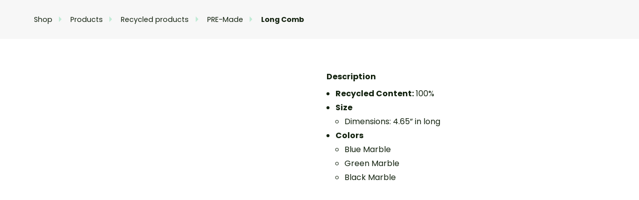

--- FILE ---
content_type: text/html; charset=utf-8
request_url: https://shop.terracycle.com/en-US/products/long-comb?taxon_id=2661
body_size: 117995
content:
<!DOCTYPE html>
<!--[if lt IE 7]> <html class="ie ie6" lang="en-US"> <![endif]-->
<!--[if IE 7]>    <html class="ie ie7" lang="en-US"> <![endif]-->
<!--[if IE 8]>    <html class="ie ie8" lang="en-US"> <![endif]-->
<!--[if IE 9]>    <html class="ie ie9" lang="en-US"> <![endif]-->
<!--[if gt IE 9]><!-->
<html lang="en-US">
  <!--<![endif]-->
  <head data-hook="inside_head">
      <!-- OneTrust Cookies Consent Notice start for terracycle.com -->
  <script src="https://cdn.cookielaw.org/scripttemplates/otSDKStub.js"  type="text/javascript" charset="UTF-8" data-domain-script="ec19d0b4-ecfb-4a2d-9e77-46f3808d0212" ></script>
  <script type="text/javascript">
    function OptanonWrapper() { }
  </script>
  <!-- OneTrust Cookies Consent Notice end for terracycle.com -->

<meta charset="utf-8" />
<script type="text/javascript">window.NREUM||(NREUM={});NREUM.info={"beacon":"bam.nr-data.net","errorBeacon":"bam.nr-data.net","licenseKey":"NRJS-a989fce4e42ff0ceb4b","applicationID":"1516382096","transactionName":"JgtcTUFXVVRWRxkVRxcBVxZDSlZcRlZCFRgWDF1O","queueTime":1,"applicationTime":1315,"agent":""}</script>
<script type="text/javascript">(window.NREUM||(NREUM={})).init={ajax:{deny_list:["bam.nr-data.net"]},feature_flags:["soft_nav"]};(window.NREUM||(NREUM={})).loader_config={licenseKey:"NRJS-a989fce4e42ff0ceb4b",applicationID:"1516382096",browserID:"1516392217"};;/*! For license information please see nr-loader-rum-1.308.0.min.js.LICENSE.txt */
(()=>{var e,t,r={163:(e,t,r)=>{"use strict";r.d(t,{j:()=>E});var n=r(384),i=r(1741);var a=r(2555);r(860).K7.genericEvents;const s="experimental.resources",o="register",c=e=>{if(!e||"string"!=typeof e)return!1;try{document.createDocumentFragment().querySelector(e)}catch{return!1}return!0};var d=r(2614),u=r(944),l=r(8122);const f="[data-nr-mask]",g=e=>(0,l.a)(e,(()=>{const e={feature_flags:[],experimental:{allow_registered_children:!1,resources:!1},mask_selector:"*",block_selector:"[data-nr-block]",mask_input_options:{color:!1,date:!1,"datetime-local":!1,email:!1,month:!1,number:!1,range:!1,search:!1,tel:!1,text:!1,time:!1,url:!1,week:!1,textarea:!1,select:!1,password:!0}};return{ajax:{deny_list:void 0,block_internal:!0,enabled:!0,autoStart:!0},api:{get allow_registered_children(){return e.feature_flags.includes(o)||e.experimental.allow_registered_children},set allow_registered_children(t){e.experimental.allow_registered_children=t},duplicate_registered_data:!1},browser_consent_mode:{enabled:!1},distributed_tracing:{enabled:void 0,exclude_newrelic_header:void 0,cors_use_newrelic_header:void 0,cors_use_tracecontext_headers:void 0,allowed_origins:void 0},get feature_flags(){return e.feature_flags},set feature_flags(t){e.feature_flags=t},generic_events:{enabled:!0,autoStart:!0},harvest:{interval:30},jserrors:{enabled:!0,autoStart:!0},logging:{enabled:!0,autoStart:!0},metrics:{enabled:!0,autoStart:!0},obfuscate:void 0,page_action:{enabled:!0},page_view_event:{enabled:!0,autoStart:!0},page_view_timing:{enabled:!0,autoStart:!0},performance:{capture_marks:!1,capture_measures:!1,capture_detail:!0,resources:{get enabled(){return e.feature_flags.includes(s)||e.experimental.resources},set enabled(t){e.experimental.resources=t},asset_types:[],first_party_domains:[],ignore_newrelic:!0}},privacy:{cookies_enabled:!0},proxy:{assets:void 0,beacon:void 0},session:{expiresMs:d.wk,inactiveMs:d.BB},session_replay:{autoStart:!0,enabled:!1,preload:!1,sampling_rate:10,error_sampling_rate:100,collect_fonts:!1,inline_images:!1,fix_stylesheets:!0,mask_all_inputs:!0,get mask_text_selector(){return e.mask_selector},set mask_text_selector(t){c(t)?e.mask_selector="".concat(t,",").concat(f):""===t||null===t?e.mask_selector=f:(0,u.R)(5,t)},get block_class(){return"nr-block"},get ignore_class(){return"nr-ignore"},get mask_text_class(){return"nr-mask"},get block_selector(){return e.block_selector},set block_selector(t){c(t)?e.block_selector+=",".concat(t):""!==t&&(0,u.R)(6,t)},get mask_input_options(){return e.mask_input_options},set mask_input_options(t){t&&"object"==typeof t?e.mask_input_options={...t,password:!0}:(0,u.R)(7,t)}},session_trace:{enabled:!0,autoStart:!0},soft_navigations:{enabled:!0,autoStart:!0},spa:{enabled:!0,autoStart:!0},ssl:void 0,user_actions:{enabled:!0,elementAttributes:["id","className","tagName","type"]}}})());var p=r(6154),m=r(9324);let h=0;const v={buildEnv:m.F3,distMethod:m.Xs,version:m.xv,originTime:p.WN},b={consented:!1},y={appMetadata:{},get consented(){return this.session?.state?.consent||b.consented},set consented(e){b.consented=e},customTransaction:void 0,denyList:void 0,disabled:!1,harvester:void 0,isolatedBacklog:!1,isRecording:!1,loaderType:void 0,maxBytes:3e4,obfuscator:void 0,onerror:void 0,ptid:void 0,releaseIds:{},session:void 0,timeKeeper:void 0,registeredEntities:[],jsAttributesMetadata:{bytes:0},get harvestCount(){return++h}},_=e=>{const t=(0,l.a)(e,y),r=Object.keys(v).reduce((e,t)=>(e[t]={value:v[t],writable:!1,configurable:!0,enumerable:!0},e),{});return Object.defineProperties(t,r)};var w=r(5701);const x=e=>{const t=e.startsWith("http");e+="/",r.p=t?e:"https://"+e};var R=r(7836),k=r(3241);const A={accountID:void 0,trustKey:void 0,agentID:void 0,licenseKey:void 0,applicationID:void 0,xpid:void 0},S=e=>(0,l.a)(e,A),T=new Set;function E(e,t={},r,s){let{init:o,info:c,loader_config:d,runtime:u={},exposed:l=!0}=t;if(!c){const e=(0,n.pV)();o=e.init,c=e.info,d=e.loader_config}e.init=g(o||{}),e.loader_config=S(d||{}),c.jsAttributes??={},p.bv&&(c.jsAttributes.isWorker=!0),e.info=(0,a.D)(c);const f=e.init,m=[c.beacon,c.errorBeacon];T.has(e.agentIdentifier)||(f.proxy.assets&&(x(f.proxy.assets),m.push(f.proxy.assets)),f.proxy.beacon&&m.push(f.proxy.beacon),e.beacons=[...m],function(e){const t=(0,n.pV)();Object.getOwnPropertyNames(i.W.prototype).forEach(r=>{const n=i.W.prototype[r];if("function"!=typeof n||"constructor"===n)return;let a=t[r];e[r]&&!1!==e.exposed&&"micro-agent"!==e.runtime?.loaderType&&(t[r]=(...t)=>{const n=e[r](...t);return a?a(...t):n})})}(e),(0,n.US)("activatedFeatures",w.B)),u.denyList=[...f.ajax.deny_list||[],...f.ajax.block_internal?m:[]],u.ptid=e.agentIdentifier,u.loaderType=r,e.runtime=_(u),T.has(e.agentIdentifier)||(e.ee=R.ee.get(e.agentIdentifier),e.exposed=l,(0,k.W)({agentIdentifier:e.agentIdentifier,drained:!!w.B?.[e.agentIdentifier],type:"lifecycle",name:"initialize",feature:void 0,data:e.config})),T.add(e.agentIdentifier)}},384:(e,t,r)=>{"use strict";r.d(t,{NT:()=>s,US:()=>u,Zm:()=>o,bQ:()=>d,dV:()=>c,pV:()=>l});var n=r(6154),i=r(1863),a=r(1910);const s={beacon:"bam.nr-data.net",errorBeacon:"bam.nr-data.net"};function o(){return n.gm.NREUM||(n.gm.NREUM={}),void 0===n.gm.newrelic&&(n.gm.newrelic=n.gm.NREUM),n.gm.NREUM}function c(){let e=o();return e.o||(e.o={ST:n.gm.setTimeout,SI:n.gm.setImmediate||n.gm.setInterval,CT:n.gm.clearTimeout,XHR:n.gm.XMLHttpRequest,REQ:n.gm.Request,EV:n.gm.Event,PR:n.gm.Promise,MO:n.gm.MutationObserver,FETCH:n.gm.fetch,WS:n.gm.WebSocket},(0,a.i)(...Object.values(e.o))),e}function d(e,t){let r=o();r.initializedAgents??={},t.initializedAt={ms:(0,i.t)(),date:new Date},r.initializedAgents[e]=t}function u(e,t){o()[e]=t}function l(){return function(){let e=o();const t=e.info||{};e.info={beacon:s.beacon,errorBeacon:s.errorBeacon,...t}}(),function(){let e=o();const t=e.init||{};e.init={...t}}(),c(),function(){let e=o();const t=e.loader_config||{};e.loader_config={...t}}(),o()}},782:(e,t,r)=>{"use strict";r.d(t,{T:()=>n});const n=r(860).K7.pageViewTiming},860:(e,t,r)=>{"use strict";r.d(t,{$J:()=>u,K7:()=>c,P3:()=>d,XX:()=>i,Yy:()=>o,df:()=>a,qY:()=>n,v4:()=>s});const n="events",i="jserrors",a="browser/blobs",s="rum",o="browser/logs",c={ajax:"ajax",genericEvents:"generic_events",jserrors:i,logging:"logging",metrics:"metrics",pageAction:"page_action",pageViewEvent:"page_view_event",pageViewTiming:"page_view_timing",sessionReplay:"session_replay",sessionTrace:"session_trace",softNav:"soft_navigations",spa:"spa"},d={[c.pageViewEvent]:1,[c.pageViewTiming]:2,[c.metrics]:3,[c.jserrors]:4,[c.spa]:5,[c.ajax]:6,[c.sessionTrace]:7,[c.softNav]:8,[c.sessionReplay]:9,[c.logging]:10,[c.genericEvents]:11},u={[c.pageViewEvent]:s,[c.pageViewTiming]:n,[c.ajax]:n,[c.spa]:n,[c.softNav]:n,[c.metrics]:i,[c.jserrors]:i,[c.sessionTrace]:a,[c.sessionReplay]:a,[c.logging]:o,[c.genericEvents]:"ins"}},944:(e,t,r)=>{"use strict";r.d(t,{R:()=>i});var n=r(3241);function i(e,t){"function"==typeof console.debug&&(console.debug("New Relic Warning: https://github.com/newrelic/newrelic-browser-agent/blob/main/docs/warning-codes.md#".concat(e),t),(0,n.W)({agentIdentifier:null,drained:null,type:"data",name:"warn",feature:"warn",data:{code:e,secondary:t}}))}},1687:(e,t,r)=>{"use strict";r.d(t,{Ak:()=>d,Ze:()=>f,x3:()=>u});var n=r(3241),i=r(7836),a=r(3606),s=r(860),o=r(2646);const c={};function d(e,t){const r={staged:!1,priority:s.P3[t]||0};l(e),c[e].get(t)||c[e].set(t,r)}function u(e,t){e&&c[e]&&(c[e].get(t)&&c[e].delete(t),p(e,t,!1),c[e].size&&g(e))}function l(e){if(!e)throw new Error("agentIdentifier required");c[e]||(c[e]=new Map)}function f(e="",t="feature",r=!1){if(l(e),!e||!c[e].get(t)||r)return p(e,t);c[e].get(t).staged=!0,g(e)}function g(e){const t=Array.from(c[e]);t.every(([e,t])=>t.staged)&&(t.sort((e,t)=>e[1].priority-t[1].priority),t.forEach(([t])=>{c[e].delete(t),p(e,t)}))}function p(e,t,r=!0){const s=e?i.ee.get(e):i.ee,c=a.i.handlers;if(!s.aborted&&s.backlog&&c){if((0,n.W)({agentIdentifier:e,type:"lifecycle",name:"drain",feature:t}),r){const e=s.backlog[t],r=c[t];if(r){for(let t=0;e&&t<e.length;++t)m(e[t],r);Object.entries(r).forEach(([e,t])=>{Object.values(t||{}).forEach(t=>{t[0]?.on&&t[0]?.context()instanceof o.y&&t[0].on(e,t[1])})})}}s.isolatedBacklog||delete c[t],s.backlog[t]=null,s.emit("drain-"+t,[])}}function m(e,t){var r=e[1];Object.values(t[r]||{}).forEach(t=>{var r=e[0];if(t[0]===r){var n=t[1],i=e[3],a=e[2];n.apply(i,a)}})}},1738:(e,t,r)=>{"use strict";r.d(t,{U:()=>g,Y:()=>f});var n=r(3241),i=r(9908),a=r(1863),s=r(944),o=r(5701),c=r(3969),d=r(8362),u=r(860),l=r(4261);function f(e,t,r,a){const f=a||r;!f||f[e]&&f[e]!==d.d.prototype[e]||(f[e]=function(){(0,i.p)(c.xV,["API/"+e+"/called"],void 0,u.K7.metrics,r.ee),(0,n.W)({agentIdentifier:r.agentIdentifier,drained:!!o.B?.[r.agentIdentifier],type:"data",name:"api",feature:l.Pl+e,data:{}});try{return t.apply(this,arguments)}catch(e){(0,s.R)(23,e)}})}function g(e,t,r,n,s){const o=e.info;null===r?delete o.jsAttributes[t]:o.jsAttributes[t]=r,(s||null===r)&&(0,i.p)(l.Pl+n,[(0,a.t)(),t,r],void 0,"session",e.ee)}},1741:(e,t,r)=>{"use strict";r.d(t,{W:()=>a});var n=r(944),i=r(4261);class a{#e(e,...t){if(this[e]!==a.prototype[e])return this[e](...t);(0,n.R)(35,e)}addPageAction(e,t){return this.#e(i.hG,e,t)}register(e){return this.#e(i.eY,e)}recordCustomEvent(e,t){return this.#e(i.fF,e,t)}setPageViewName(e,t){return this.#e(i.Fw,e,t)}setCustomAttribute(e,t,r){return this.#e(i.cD,e,t,r)}noticeError(e,t){return this.#e(i.o5,e,t)}setUserId(e,t=!1){return this.#e(i.Dl,e,t)}setApplicationVersion(e){return this.#e(i.nb,e)}setErrorHandler(e){return this.#e(i.bt,e)}addRelease(e,t){return this.#e(i.k6,e,t)}log(e,t){return this.#e(i.$9,e,t)}start(){return this.#e(i.d3)}finished(e){return this.#e(i.BL,e)}recordReplay(){return this.#e(i.CH)}pauseReplay(){return this.#e(i.Tb)}addToTrace(e){return this.#e(i.U2,e)}setCurrentRouteName(e){return this.#e(i.PA,e)}interaction(e){return this.#e(i.dT,e)}wrapLogger(e,t,r){return this.#e(i.Wb,e,t,r)}measure(e,t){return this.#e(i.V1,e,t)}consent(e){return this.#e(i.Pv,e)}}},1863:(e,t,r)=>{"use strict";function n(){return Math.floor(performance.now())}r.d(t,{t:()=>n})},1910:(e,t,r)=>{"use strict";r.d(t,{i:()=>a});var n=r(944);const i=new Map;function a(...e){return e.every(e=>{if(i.has(e))return i.get(e);const t="function"==typeof e?e.toString():"",r=t.includes("[native code]"),a=t.includes("nrWrapper");return r||a||(0,n.R)(64,e?.name||t),i.set(e,r),r})}},2555:(e,t,r)=>{"use strict";r.d(t,{D:()=>o,f:()=>s});var n=r(384),i=r(8122);const a={beacon:n.NT.beacon,errorBeacon:n.NT.errorBeacon,licenseKey:void 0,applicationID:void 0,sa:void 0,queueTime:void 0,applicationTime:void 0,ttGuid:void 0,user:void 0,account:void 0,product:void 0,extra:void 0,jsAttributes:{},userAttributes:void 0,atts:void 0,transactionName:void 0,tNamePlain:void 0};function s(e){try{return!!e.licenseKey&&!!e.errorBeacon&&!!e.applicationID}catch(e){return!1}}const o=e=>(0,i.a)(e,a)},2614:(e,t,r)=>{"use strict";r.d(t,{BB:()=>s,H3:()=>n,g:()=>d,iL:()=>c,tS:()=>o,uh:()=>i,wk:()=>a});const n="NRBA",i="SESSION",a=144e5,s=18e5,o={STARTED:"session-started",PAUSE:"session-pause",RESET:"session-reset",RESUME:"session-resume",UPDATE:"session-update"},c={SAME_TAB:"same-tab",CROSS_TAB:"cross-tab"},d={OFF:0,FULL:1,ERROR:2}},2646:(e,t,r)=>{"use strict";r.d(t,{y:()=>n});class n{constructor(e){this.contextId=e}}},2843:(e,t,r)=>{"use strict";r.d(t,{G:()=>a,u:()=>i});var n=r(3878);function i(e,t=!1,r,i){(0,n.DD)("visibilitychange",function(){if(t)return void("hidden"===document.visibilityState&&e());e(document.visibilityState)},r,i)}function a(e,t,r){(0,n.sp)("pagehide",e,t,r)}},3241:(e,t,r)=>{"use strict";r.d(t,{W:()=>a});var n=r(6154);const i="newrelic";function a(e={}){try{n.gm.dispatchEvent(new CustomEvent(i,{detail:e}))}catch(e){}}},3606:(e,t,r)=>{"use strict";r.d(t,{i:()=>a});var n=r(9908);a.on=s;var i=a.handlers={};function a(e,t,r,a){s(a||n.d,i,e,t,r)}function s(e,t,r,i,a){a||(a="feature"),e||(e=n.d);var s=t[a]=t[a]||{};(s[r]=s[r]||[]).push([e,i])}},3878:(e,t,r)=>{"use strict";function n(e,t){return{capture:e,passive:!1,signal:t}}function i(e,t,r=!1,i){window.addEventListener(e,t,n(r,i))}function a(e,t,r=!1,i){document.addEventListener(e,t,n(r,i))}r.d(t,{DD:()=>a,jT:()=>n,sp:()=>i})},3969:(e,t,r)=>{"use strict";r.d(t,{TZ:()=>n,XG:()=>o,rs:()=>i,xV:()=>s,z_:()=>a});const n=r(860).K7.metrics,i="sm",a="cm",s="storeSupportabilityMetrics",o="storeEventMetrics"},4234:(e,t,r)=>{"use strict";r.d(t,{W:()=>a});var n=r(7836),i=r(1687);class a{constructor(e,t){this.agentIdentifier=e,this.ee=n.ee.get(e),this.featureName=t,this.blocked=!1}deregisterDrain(){(0,i.x3)(this.agentIdentifier,this.featureName)}}},4261:(e,t,r)=>{"use strict";r.d(t,{$9:()=>d,BL:()=>o,CH:()=>g,Dl:()=>_,Fw:()=>y,PA:()=>h,Pl:()=>n,Pv:()=>k,Tb:()=>l,U2:()=>a,V1:()=>R,Wb:()=>x,bt:()=>b,cD:()=>v,d3:()=>w,dT:()=>c,eY:()=>p,fF:()=>f,hG:()=>i,k6:()=>s,nb:()=>m,o5:()=>u});const n="api-",i="addPageAction",a="addToTrace",s="addRelease",o="finished",c="interaction",d="log",u="noticeError",l="pauseReplay",f="recordCustomEvent",g="recordReplay",p="register",m="setApplicationVersion",h="setCurrentRouteName",v="setCustomAttribute",b="setErrorHandler",y="setPageViewName",_="setUserId",w="start",x="wrapLogger",R="measure",k="consent"},5289:(e,t,r)=>{"use strict";r.d(t,{GG:()=>s,Qr:()=>c,sB:()=>o});var n=r(3878),i=r(6389);function a(){return"undefined"==typeof document||"complete"===document.readyState}function s(e,t){if(a())return e();const r=(0,i.J)(e),s=setInterval(()=>{a()&&(clearInterval(s),r())},500);(0,n.sp)("load",r,t)}function o(e){if(a())return e();(0,n.DD)("DOMContentLoaded",e)}function c(e){if(a())return e();(0,n.sp)("popstate",e)}},5607:(e,t,r)=>{"use strict";r.d(t,{W:()=>n});const n=(0,r(9566).bz)()},5701:(e,t,r)=>{"use strict";r.d(t,{B:()=>a,t:()=>s});var n=r(3241);const i=new Set,a={};function s(e,t){const r=t.agentIdentifier;a[r]??={},e&&"object"==typeof e&&(i.has(r)||(t.ee.emit("rumresp",[e]),a[r]=e,i.add(r),(0,n.W)({agentIdentifier:r,loaded:!0,drained:!0,type:"lifecycle",name:"load",feature:void 0,data:e})))}},6154:(e,t,r)=>{"use strict";r.d(t,{OF:()=>c,RI:()=>i,WN:()=>u,bv:()=>a,eN:()=>l,gm:()=>s,mw:()=>o,sb:()=>d});var n=r(1863);const i="undefined"!=typeof window&&!!window.document,a="undefined"!=typeof WorkerGlobalScope&&("undefined"!=typeof self&&self instanceof WorkerGlobalScope&&self.navigator instanceof WorkerNavigator||"undefined"!=typeof globalThis&&globalThis instanceof WorkerGlobalScope&&globalThis.navigator instanceof WorkerNavigator),s=i?window:"undefined"!=typeof WorkerGlobalScope&&("undefined"!=typeof self&&self instanceof WorkerGlobalScope&&self||"undefined"!=typeof globalThis&&globalThis instanceof WorkerGlobalScope&&globalThis),o=Boolean("hidden"===s?.document?.visibilityState),c=/iPad|iPhone|iPod/.test(s.navigator?.userAgent),d=c&&"undefined"==typeof SharedWorker,u=((()=>{const e=s.navigator?.userAgent?.match(/Firefox[/\s](\d+\.\d+)/);Array.isArray(e)&&e.length>=2&&e[1]})(),Date.now()-(0,n.t)()),l=()=>"undefined"!=typeof PerformanceNavigationTiming&&s?.performance?.getEntriesByType("navigation")?.[0]?.responseStart},6389:(e,t,r)=>{"use strict";function n(e,t=500,r={}){const n=r?.leading||!1;let i;return(...r)=>{n&&void 0===i&&(e.apply(this,r),i=setTimeout(()=>{i=clearTimeout(i)},t)),n||(clearTimeout(i),i=setTimeout(()=>{e.apply(this,r)},t))}}function i(e){let t=!1;return(...r)=>{t||(t=!0,e.apply(this,r))}}r.d(t,{J:()=>i,s:()=>n})},6630:(e,t,r)=>{"use strict";r.d(t,{T:()=>n});const n=r(860).K7.pageViewEvent},7699:(e,t,r)=>{"use strict";r.d(t,{It:()=>a,KC:()=>o,No:()=>i,qh:()=>s});var n=r(860);const i=16e3,a=1e6,s="SESSION_ERROR",o={[n.K7.logging]:!0,[n.K7.genericEvents]:!1,[n.K7.jserrors]:!1,[n.K7.ajax]:!1}},7836:(e,t,r)=>{"use strict";r.d(t,{P:()=>o,ee:()=>c});var n=r(384),i=r(8990),a=r(2646),s=r(5607);const o="nr@context:".concat(s.W),c=function e(t,r){var n={},s={},u={},l=!1;try{l=16===r.length&&d.initializedAgents?.[r]?.runtime.isolatedBacklog}catch(e){}var f={on:p,addEventListener:p,removeEventListener:function(e,t){var r=n[e];if(!r)return;for(var i=0;i<r.length;i++)r[i]===t&&r.splice(i,1)},emit:function(e,r,n,i,a){!1!==a&&(a=!0);if(c.aborted&&!i)return;t&&a&&t.emit(e,r,n);var o=g(n);m(e).forEach(e=>{e.apply(o,r)});var d=v()[s[e]];d&&d.push([f,e,r,o]);return o},get:h,listeners:m,context:g,buffer:function(e,t){const r=v();if(t=t||"feature",f.aborted)return;Object.entries(e||{}).forEach(([e,n])=>{s[n]=t,t in r||(r[t]=[])})},abort:function(){f._aborted=!0,Object.keys(f.backlog).forEach(e=>{delete f.backlog[e]})},isBuffering:function(e){return!!v()[s[e]]},debugId:r,backlog:l?{}:t&&"object"==typeof t.backlog?t.backlog:{},isolatedBacklog:l};return Object.defineProperty(f,"aborted",{get:()=>{let e=f._aborted||!1;return e||(t&&(e=t.aborted),e)}}),f;function g(e){return e&&e instanceof a.y?e:e?(0,i.I)(e,o,()=>new a.y(o)):new a.y(o)}function p(e,t){n[e]=m(e).concat(t)}function m(e){return n[e]||[]}function h(t){return u[t]=u[t]||e(f,t)}function v(){return f.backlog}}(void 0,"globalEE"),d=(0,n.Zm)();d.ee||(d.ee=c)},8122:(e,t,r)=>{"use strict";r.d(t,{a:()=>i});var n=r(944);function i(e,t){try{if(!e||"object"!=typeof e)return(0,n.R)(3);if(!t||"object"!=typeof t)return(0,n.R)(4);const r=Object.create(Object.getPrototypeOf(t),Object.getOwnPropertyDescriptors(t)),a=0===Object.keys(r).length?e:r;for(let s in a)if(void 0!==e[s])try{if(null===e[s]){r[s]=null;continue}Array.isArray(e[s])&&Array.isArray(t[s])?r[s]=Array.from(new Set([...e[s],...t[s]])):"object"==typeof e[s]&&"object"==typeof t[s]?r[s]=i(e[s],t[s]):r[s]=e[s]}catch(e){r[s]||(0,n.R)(1,e)}return r}catch(e){(0,n.R)(2,e)}}},8362:(e,t,r)=>{"use strict";r.d(t,{d:()=>a});var n=r(9566),i=r(1741);class a extends i.W{agentIdentifier=(0,n.LA)(16)}},8374:(e,t,r)=>{r.nc=(()=>{try{return document?.currentScript?.nonce}catch(e){}return""})()},8990:(e,t,r)=>{"use strict";r.d(t,{I:()=>i});var n=Object.prototype.hasOwnProperty;function i(e,t,r){if(n.call(e,t))return e[t];var i=r();if(Object.defineProperty&&Object.keys)try{return Object.defineProperty(e,t,{value:i,writable:!0,enumerable:!1}),i}catch(e){}return e[t]=i,i}},9324:(e,t,r)=>{"use strict";r.d(t,{F3:()=>i,Xs:()=>a,xv:()=>n});const n="1.308.0",i="PROD",a="CDN"},9566:(e,t,r)=>{"use strict";r.d(t,{LA:()=>o,bz:()=>s});var n=r(6154);const i="xxxxxxxx-xxxx-4xxx-yxxx-xxxxxxxxxxxx";function a(e,t){return e?15&e[t]:16*Math.random()|0}function s(){const e=n.gm?.crypto||n.gm?.msCrypto;let t,r=0;return e&&e.getRandomValues&&(t=e.getRandomValues(new Uint8Array(30))),i.split("").map(e=>"x"===e?a(t,r++).toString(16):"y"===e?(3&a()|8).toString(16):e).join("")}function o(e){const t=n.gm?.crypto||n.gm?.msCrypto;let r,i=0;t&&t.getRandomValues&&(r=t.getRandomValues(new Uint8Array(e)));const s=[];for(var o=0;o<e;o++)s.push(a(r,i++).toString(16));return s.join("")}},9908:(e,t,r)=>{"use strict";r.d(t,{d:()=>n,p:()=>i});var n=r(7836).ee.get("handle");function i(e,t,r,i,a){a?(a.buffer([e],i),a.emit(e,t,r)):(n.buffer([e],i),n.emit(e,t,r))}}},n={};function i(e){var t=n[e];if(void 0!==t)return t.exports;var a=n[e]={exports:{}};return r[e](a,a.exports,i),a.exports}i.m=r,i.d=(e,t)=>{for(var r in t)i.o(t,r)&&!i.o(e,r)&&Object.defineProperty(e,r,{enumerable:!0,get:t[r]})},i.f={},i.e=e=>Promise.all(Object.keys(i.f).reduce((t,r)=>(i.f[r](e,t),t),[])),i.u=e=>"nr-rum-1.308.0.min.js",i.o=(e,t)=>Object.prototype.hasOwnProperty.call(e,t),e={},t="NRBA-1.308.0.PROD:",i.l=(r,n,a,s)=>{if(e[r])e[r].push(n);else{var o,c;if(void 0!==a)for(var d=document.getElementsByTagName("script"),u=0;u<d.length;u++){var l=d[u];if(l.getAttribute("src")==r||l.getAttribute("data-webpack")==t+a){o=l;break}}if(!o){c=!0;var f={296:"sha512-+MIMDsOcckGXa1EdWHqFNv7P+JUkd5kQwCBr3KE6uCvnsBNUrdSt4a/3/L4j4TxtnaMNjHpza2/erNQbpacJQA=="};(o=document.createElement("script")).charset="utf-8",i.nc&&o.setAttribute("nonce",i.nc),o.setAttribute("data-webpack",t+a),o.src=r,0!==o.src.indexOf(window.location.origin+"/")&&(o.crossOrigin="anonymous"),f[s]&&(o.integrity=f[s])}e[r]=[n];var g=(t,n)=>{o.onerror=o.onload=null,clearTimeout(p);var i=e[r];if(delete e[r],o.parentNode&&o.parentNode.removeChild(o),i&&i.forEach(e=>e(n)),t)return t(n)},p=setTimeout(g.bind(null,void 0,{type:"timeout",target:o}),12e4);o.onerror=g.bind(null,o.onerror),o.onload=g.bind(null,o.onload),c&&document.head.appendChild(o)}},i.r=e=>{"undefined"!=typeof Symbol&&Symbol.toStringTag&&Object.defineProperty(e,Symbol.toStringTag,{value:"Module"}),Object.defineProperty(e,"__esModule",{value:!0})},i.p="https://js-agent.newrelic.com/",(()=>{var e={374:0,840:0};i.f.j=(t,r)=>{var n=i.o(e,t)?e[t]:void 0;if(0!==n)if(n)r.push(n[2]);else{var a=new Promise((r,i)=>n=e[t]=[r,i]);r.push(n[2]=a);var s=i.p+i.u(t),o=new Error;i.l(s,r=>{if(i.o(e,t)&&(0!==(n=e[t])&&(e[t]=void 0),n)){var a=r&&("load"===r.type?"missing":r.type),s=r&&r.target&&r.target.src;o.message="Loading chunk "+t+" failed: ("+a+": "+s+")",o.name="ChunkLoadError",o.type=a,o.request=s,n[1](o)}},"chunk-"+t,t)}};var t=(t,r)=>{var n,a,[s,o,c]=r,d=0;if(s.some(t=>0!==e[t])){for(n in o)i.o(o,n)&&(i.m[n]=o[n]);if(c)c(i)}for(t&&t(r);d<s.length;d++)a=s[d],i.o(e,a)&&e[a]&&e[a][0](),e[a]=0},r=self["webpackChunk:NRBA-1.308.0.PROD"]=self["webpackChunk:NRBA-1.308.0.PROD"]||[];r.forEach(t.bind(null,0)),r.push=t.bind(null,r.push.bind(r))})(),(()=>{"use strict";i(8374);var e=i(8362),t=i(860);const r=Object.values(t.K7);var n=i(163);var a=i(9908),s=i(1863),o=i(4261),c=i(1738);var d=i(1687),u=i(4234),l=i(5289),f=i(6154),g=i(944),p=i(384);const m=e=>f.RI&&!0===e?.privacy.cookies_enabled;function h(e){return!!(0,p.dV)().o.MO&&m(e)&&!0===e?.session_trace.enabled}var v=i(6389),b=i(7699);class y extends u.W{constructor(e,t){super(e.agentIdentifier,t),this.agentRef=e,this.abortHandler=void 0,this.featAggregate=void 0,this.loadedSuccessfully=void 0,this.onAggregateImported=new Promise(e=>{this.loadedSuccessfully=e}),this.deferred=Promise.resolve(),!1===e.init[this.featureName].autoStart?this.deferred=new Promise((t,r)=>{this.ee.on("manual-start-all",(0,v.J)(()=>{(0,d.Ak)(e.agentIdentifier,this.featureName),t()}))}):(0,d.Ak)(e.agentIdentifier,t)}importAggregator(e,t,r={}){if(this.featAggregate)return;const n=async()=>{let n;await this.deferred;try{if(m(e.init)){const{setupAgentSession:t}=await i.e(296).then(i.bind(i,3305));n=t(e)}}catch(e){(0,g.R)(20,e),this.ee.emit("internal-error",[e]),(0,a.p)(b.qh,[e],void 0,this.featureName,this.ee)}try{if(!this.#t(this.featureName,n,e.init))return(0,d.Ze)(this.agentIdentifier,this.featureName),void this.loadedSuccessfully(!1);const{Aggregate:i}=await t();this.featAggregate=new i(e,r),e.runtime.harvester.initializedAggregates.push(this.featAggregate),this.loadedSuccessfully(!0)}catch(e){(0,g.R)(34,e),this.abortHandler?.(),(0,d.Ze)(this.agentIdentifier,this.featureName,!0),this.loadedSuccessfully(!1),this.ee&&this.ee.abort()}};f.RI?(0,l.GG)(()=>n(),!0):n()}#t(e,r,n){if(this.blocked)return!1;switch(e){case t.K7.sessionReplay:return h(n)&&!!r;case t.K7.sessionTrace:return!!r;default:return!0}}}var _=i(6630),w=i(2614),x=i(3241);class R extends y{static featureName=_.T;constructor(e){var t;super(e,_.T),this.setupInspectionEvents(e.agentIdentifier),t=e,(0,c.Y)(o.Fw,function(e,r){"string"==typeof e&&("/"!==e.charAt(0)&&(e="/"+e),t.runtime.customTransaction=(r||"http://custom.transaction")+e,(0,a.p)(o.Pl+o.Fw,[(0,s.t)()],void 0,void 0,t.ee))},t),this.importAggregator(e,()=>i.e(296).then(i.bind(i,3943)))}setupInspectionEvents(e){const t=(t,r)=>{t&&(0,x.W)({agentIdentifier:e,timeStamp:t.timeStamp,loaded:"complete"===t.target.readyState,type:"window",name:r,data:t.target.location+""})};(0,l.sB)(e=>{t(e,"DOMContentLoaded")}),(0,l.GG)(e=>{t(e,"load")}),(0,l.Qr)(e=>{t(e,"navigate")}),this.ee.on(w.tS.UPDATE,(t,r)=>{(0,x.W)({agentIdentifier:e,type:"lifecycle",name:"session",data:r})})}}class k extends e.d{constructor(e){var t;(super(),f.gm)?(this.features={},(0,p.bQ)(this.agentIdentifier,this),this.desiredFeatures=new Set(e.features||[]),this.desiredFeatures.add(R),(0,n.j)(this,e,e.loaderType||"agent"),t=this,(0,c.Y)(o.cD,function(e,r,n=!1){if("string"==typeof e){if(["string","number","boolean"].includes(typeof r)||null===r)return(0,c.U)(t,e,r,o.cD,n);(0,g.R)(40,typeof r)}else(0,g.R)(39,typeof e)},t),function(e){(0,c.Y)(o.Dl,function(t,r=!1){if("string"!=typeof t&&null!==t)return void(0,g.R)(41,typeof t);const n=e.info.jsAttributes["enduser.id"];r&&null!=n&&n!==t?(0,a.p)(o.Pl+"setUserIdAndResetSession",[t],void 0,"session",e.ee):(0,c.U)(e,"enduser.id",t,o.Dl,!0)},e)}(this),function(e){(0,c.Y)(o.nb,function(t){if("string"==typeof t||null===t)return(0,c.U)(e,"application.version",t,o.nb,!1);(0,g.R)(42,typeof t)},e)}(this),function(e){(0,c.Y)(o.d3,function(){e.ee.emit("manual-start-all")},e)}(this),function(e){(0,c.Y)(o.Pv,function(t=!0){if("boolean"==typeof t){if((0,a.p)(o.Pl+o.Pv,[t],void 0,"session",e.ee),e.runtime.consented=t,t){const t=e.features.page_view_event;t.onAggregateImported.then(e=>{const r=t.featAggregate;e&&!r.sentRum&&r.sendRum()})}}else(0,g.R)(65,typeof t)},e)}(this),this.run()):(0,g.R)(21)}get config(){return{info:this.info,init:this.init,loader_config:this.loader_config,runtime:this.runtime}}get api(){return this}run(){try{const e=function(e){const t={};return r.forEach(r=>{t[r]=!!e[r]?.enabled}),t}(this.init),n=[...this.desiredFeatures];n.sort((e,r)=>t.P3[e.featureName]-t.P3[r.featureName]),n.forEach(r=>{if(!e[r.featureName]&&r.featureName!==t.K7.pageViewEvent)return;if(r.featureName===t.K7.spa)return void(0,g.R)(67);const n=function(e){switch(e){case t.K7.ajax:return[t.K7.jserrors];case t.K7.sessionTrace:return[t.K7.ajax,t.K7.pageViewEvent];case t.K7.sessionReplay:return[t.K7.sessionTrace];case t.K7.pageViewTiming:return[t.K7.pageViewEvent];default:return[]}}(r.featureName).filter(e=>!(e in this.features));n.length>0&&(0,g.R)(36,{targetFeature:r.featureName,missingDependencies:n}),this.features[r.featureName]=new r(this)})}catch(e){(0,g.R)(22,e);for(const e in this.features)this.features[e].abortHandler?.();const t=(0,p.Zm)();delete t.initializedAgents[this.agentIdentifier]?.features,delete this.sharedAggregator;return t.ee.get(this.agentIdentifier).abort(),!1}}}var A=i(2843),S=i(782);class T extends y{static featureName=S.T;constructor(e){super(e,S.T),f.RI&&((0,A.u)(()=>(0,a.p)("docHidden",[(0,s.t)()],void 0,S.T,this.ee),!0),(0,A.G)(()=>(0,a.p)("winPagehide",[(0,s.t)()],void 0,S.T,this.ee)),this.importAggregator(e,()=>i.e(296).then(i.bind(i,2117))))}}var E=i(3969);class I extends y{static featureName=E.TZ;constructor(e){super(e,E.TZ),f.RI&&document.addEventListener("securitypolicyviolation",e=>{(0,a.p)(E.xV,["Generic/CSPViolation/Detected"],void 0,this.featureName,this.ee)}),this.importAggregator(e,()=>i.e(296).then(i.bind(i,9623)))}}new k({features:[R,T,I],loaderType:"lite"})})()})();</script>
<title>Long Comb</title>
<meta content="text/html; charset=UTF-8" http-equiv="Content-Type" />
<meta content="width=device-width, initial-scale=1.0" name="viewport">
<meta content="8735d029-01e6-4222-84da-8c17aef7da32" name="clarity-site-verification" />
<meta property="og:image" content="https://d35jj3xv1zfqx0.cloudfront.net/rails/active_storage/blobs/proxy/eyJfcmFpbHMiOnsibWVzc2FnZSI6IkJBaHBBcVYvIiwiZXhwIjpudWxsLCJwdXIiOiJibG9iX2lkIn19--2899a85ee582eacd966430bfc94dcfde4ffcc94b/203-2042_RecycledProducts-Thumbail-LongComb-Base.jpg?locale=en-US" />
<meta property="og:url" content="https://shop.terracycle.com/en-US/products/long-comb" />
<meta property="og:type" content="product" />
<meta property="og:title" content="Long Comb" />
<meta property="og:description" content="&lt;ul&gt;
&lt;li&gt;&lt;span style=&quot;font-size: 11px;&quot;&gt;&lt;strong&gt;Recycled Content:&lt;/strong&gt; 100%&lt;/span&gt;&lt;/li&gt;
&lt;li&gt;&lt;strong&gt;&lt;span style=&quot;font-size: 11px;&quot;&gt;Size&lt;/span&gt;&lt;/strong&gt;&lt;/li&gt;
&lt;ul&gt;
&lt;li&gt;&lt;span style=&quot;font-size: 11px;&quot;&gt;Dimensions: 4.65&amp;rdquo; in long&lt;/span&gt;&lt;/li&gt;
&lt;/ul&gt;
&lt;li&gt;&lt;strong&gt;&lt;span style=&quot;font-size: 11px;&quot;&gt;Colors&lt;/span&gt;&lt;/strong&gt;&lt;/li&gt;
&lt;ul&gt;
&lt;li&gt;&lt;span style=&quot;font-size: 11px;&quot;&gt;Blue Marble&lt;/span&gt;&lt;/li&gt;
&lt;li&gt;&lt;span style=&quot;font-size: 11px;&quot;&gt;Green Marble&lt;/span&gt;&lt;/li&gt;
&lt;li&gt;&lt;span style=&quot;font-size: 11px;&quot;&gt;Black Marble&lt;/span&gt;&lt;/li&gt;
&lt;/ul&gt;
&lt;/ul&gt;" />
<meta property="product:price:amount" content="15.0" />
<meta property="product:price:currency" content="USD" />
<meta name="keywords" content="Long Comb" />
<meta name="description" content="
Recycled Content: 100%
Size

Dimensions: 4.65” in long

Colors

Blue Marble
Green Marble
Black Marble

" />


<link href="https://shop.terracycle.com/en-US/products/long-comb" rel="canonical" />
<link rel="icon" type="image/x-icon" href="https://d35jj3xv1zfqx0.cloudfront.net/assets/favicon-2d3f077e8794656b33e5ceca2ece83c230427bbf678f32f6589abbe361f909ac.ico" />
<link rel="preconnect" href="https://fonts.gstatic.com" crossorigin>
<link rel="preload" as="style" href="https://fonts.googleapis.com/css2?family=Poppins:wght@300;400;500;600;700&display=swap">
<link rel="stylesheet" href="https://fonts.googleapis.com/css2?family=Poppins:wght@300;400;500;600;700&display=swap" media="all" onload="this.media='all'">
<noscript>
  <link rel="stylesheet" href="https://fonts.googleapis.com/css2?family=Poppins:wght@300;400;500;600;700&display=swap">
</noscript>

<link rel="preconnect" href="https://tc-global-prod.s3.amazonaws.com">

<link rel="dns-prefetch" href="https://f.vimeocdn.com">

<link rel="preload" href="https://d35jj3xv1zfqx0.cloudfront.net/assets/application-7dba00699c452595383d919ad1fb7f0b7b49bfdd9374408f1af8f88dbc5d2694.css" as="style" onload="this.onload=null;this.rel=&#39;stylesheet&#39;" />
<link rel="preload" href="https://d35jj3xv1zfqx0.cloudfront.net/assets/spree/frontend/all-b59745277e6404218a9fda4367a7d20b75e88389c75c55a42a535caaa13cd48a.css" as="style" onload="this.onload=null;this.rel=&#39;stylesheet&#39;" />
<meta name="csrf-param" content="authenticity_token" />
<meta name="csrf-token" content="LIzkNNYIA17ujxC6ekvAtbAdI-SB8x-c4UMFZcXlwRnA6KEcFtamvTGcD5v5NrJ8vj7a68RPRFu0aa336d64dg" />
<script>
  SpreePaths = {"mounted_at":"/","admin":"admin/"}
</script>

<script async>
  var SPREE_LOCALE = 'en-US'
  var SPREE_CURRENCY = 'USD'
  var SPREE_CURRENCY_SIGN = "$"
  var SPREE_DEFAULT_CURRENCY = 'USD'
  var SPREE_DEFAULT_LOCALE = 'en-US'
  var SPREE_STORE_COUNTRY = 'US'
</script>


<script type="text/javascript">
  const GLOBAL_TRANSLATIONS = {"spree.tcred.minicart.my_cart":"My Cart","spree.self_served_programs.checkout.title_page":"Check out","spree.tcred.confirmation_popup.view_cart":"View cart","spree.self_served_programs.second_step.quantity":"Quantity","spree.promo_code.remove_coupon_code":"Remove","spree.tcred.confirmation_popup.subtotal":"Subtotal (%{quantity} items)","spree.tcred.confirmation_popup.items_added":"Item(s) added to your cart","spree.tcred.user_subscription_page.total":"Total","spree.tcred.minicart.your_cart_is_empty":"Your cart is empty","spree.tcred.cart_page.add_promo_code":"Discount code","spree.tcred.minicart.apply_promo_code":"Apply","spree.tcred.cart_page.delete_discount_code":"Remove discount code","spree.tcred.minicart.delete_discount_code":"Delete discount code","spree.tcred.product_page.what_you_can_recycle.do_not_send":"This box does not accept:","spree.tcred.quick_view.title":"Quick view","spree.tcred.quick_view.see_full_details":"See full details","spree.tcred.product_page.what_you_can_recycle.title":"What you can recycle","spree.brand_subsidy":"sponsored by ","spree.payment_selector.labels.size":"Size","spree.payment_selector.labels.quantity":"Quantity","spree.payment_selector.buttons.add_to_cart":"Add to cart","spree.payment_selector.buttons.subscribe":"Subscribe","spree.accept_purchase.must_be_accepted":"Must be accepted","spree.accept_purchase.label":"I accept the \u003ca href=\"https://www.terracycle.com/en-US/pages/terms-of-use\" target=\"_blank\"\u003eTerms \u0026 Conditions\u003c/a\u003e and acknowledge that my saved payment method will be charged on a recurring basis.","spree.payment_selector.labels.one_time_order":"One-time order","spree.payment_selector.labels.subscription":"Subscription","spree.volume_pricing_available":"Volume pricing available","spree.total_discount_applied":"Total discount applied","spree.tcred.confirmation_popup.recommendations":"Our picks for you","spree.tcred.confirmation_popup.continue_shopping":"Continue shopping","spree.tcred.products.viewing_of_count":"Viewing %{count} of %{total_count}","spree.tcred.products.load_more":"Load More","spree.cart_summary.total":"Total","spree.tcred.possible_promotions":"\u003cspan class=\"translation_missing\" title=\"translation missing: en-US.spree.tcred.possible_promotions\"\u003ePossible Promotions\u003c/span\u003e","spree.tcred.on_sale":"Sale","spree.tcred.limited_time":"Limited time:","spree.from":"From","spree.cart_total":"\u003cspan class=\"translation_missing\" title=\"translation missing: en-US.spree.cart_total\"\u003eCart Total\u003c/span\u003e","spree.tcred.homepage.zwb.header.placeholder":"What do you want to recycle?","no_products_found":"No products found","from":"From","spree.cart_page.auth_to_subscribe.account_required":"An account is required to create the subscription.","spree.cart_page.auth_to_subscribe.sign_in":"Sign in","spree.cart_page.auth_to_subscribe.or":"or","spree.cart_page.auth_to_subscribe.create_account":"Create an account","spree.tcred.coupon_code_empty":"Discount code cannot be empty."}
</script>

<script src="https://d35jj3xv1zfqx0.cloudfront.net/assets/spree/frontend/all-f7ff1dd7c39b75a8057c42ba9fa462d954e17b5a41f4e03f4b033f32e145dcd9.js"></script>
<script src="https://d35jj3xv1zfqx0.cloudfront.net/packs/js/runtime-4b5c2de3ecf2b3e38796.js" defer="defer"></script>
<script src="https://d35jj3xv1zfqx0.cloudfront.net/packs/js/692-f4cdc3c83799897678bf.js" defer="defer"></script>
<script src="https://d35jj3xv1zfqx0.cloudfront.net/packs/js/386-d14438ba3b515492ed64.js" defer="defer"></script>
<script src="https://d35jj3xv1zfqx0.cloudfront.net/packs/js/458-c02e86a75aff497ddc91.js" defer="defer"></script>
<script src="https://d35jj3xv1zfqx0.cloudfront.net/packs/js/599-aba60eaaba497d048e15.js" defer="defer"></script>
<script src="https://d35jj3xv1zfqx0.cloudfront.net/packs/js/72-f071ed9082f6381395dc.js" defer="defer"></script>
<script src="https://d35jj3xv1zfqx0.cloudfront.net/packs/js/505-bd52e3f2b374545bbcea.js" defer="defer"></script>
<script src="https://d35jj3xv1zfqx0.cloudfront.net/packs/js/application-832f5b9290f246588159.js" defer="defer"></script>
  <script type="application/ld+json">
  {
    "@context": "https://schema.org",
    "@type": "Product",
    "name": "Long Comb",
    "image": ["https://d35jj3xv1zfqx0.cloudfront.net/rails/active_storage/representations/proxy/eyJfcmFpbHMiOnsibWVzc2FnZSI6IkJBaHBBcVYvIiwiZXhwIjpudWxsLCJwdXIiOiJibG9iX2lkIn19--2899a85ee582eacd966430bfc94dcfde4ffcc94b/eyJfcmFpbHMiOnsibWVzc2FnZSI6IkJBaDdCem9MWm05eWJXRjBTU0lJYW5CbkJqb0dSVlE2RkhKbGMybDZaVjkwYjE5c2FXMXBkRnNIYVFJQUEya0NBQU09IiwiZXhwIjpudWxsLCJwdXIiOiJ2YXJpYXRpb24ifX0=--d920922bca360c5b28e589e2606ff8d2f20e3b35/203-2042_RecycledProducts-Thumbail-LongComb-Base.jpg"],
    "description": "<ul>
<li>
<strong>Recycled Content:</strong> 100%</li>
<li><strong>Size</strong></li>
<ul>
<li>Dimensions: 4.65” in long</li>
</ul>
<li><strong>Colors</strong></li>
<ul>
<li>Blue Marble</li>
<li>Green Marble</li>
<li>Black Marble</li>
</ul>
</ul>",
    "review": {
      "@type": "Review",
      "reviewRating": {
        "@type": "Rating",
        "ratingValue": "1",
        "bestRating": "5"
      },
      "author": {
        "@type": "Person",
        "name": "P.J. O&#39;Brien"
      }
    },
    "aggregateRating": {
      "@type": "AggregateRating",
      "ratingValue": "1.5",
      "reviewCount": "2"
    }
  }
</script>


<!--[if lt IE 9]>
  <script src="//cdnjs.cloudflare.com/ajax/libs/html5shiv/3.6/html5shiv.min.js"></script>
<![endif]-->

  
<!-- Google Tag Manager -->
<script>
  dataLayer = [];
  (function(w,d,s,l,i){w[l]=w[l]||[];w[l].push({'gtm.start':
  new Date().getTime(),event:'gtm.js'});var f=d.getElementsByTagName(s)[0],
  j=d.createElement(s),dl=l!='dataLayer'?'&l='+l:'';j.async=true;j.src=
  '//www.googletagmanager.com/gtm.js?id='+i+dl;f.parentNode.insertBefore(j,f);
  })(window,document,'script','dataLayer','GTM-KXP9LDD');
</script>
<!-- End Google Tag Manager -->

<script type="module">
  const settings = {};
  const config = (await import('https://shopify-gtm-suite.getelevar.com/configs/default/f5879c3b-101a-4d65-bcaf-b87df26e4ee7/config.js')).default;

  if (config.sources.agnostic) {
    const scriptUrl = settings.proxyPath
      ? settings.proxyPath + config.sources.agnostic.script_src_agnostic_proxied
      : config.sources.agnostic.script_src_agnostic;

    if (scriptUrl) {
      const { handler } = await import(scriptUrl);
      await handler(config, settings);
    }
  }
</script>

<script>
</script>

  <!-- START Rakuten Advertising Tracking -->
  <script>
    (function (url) {
      /*Tracking Bootstrap Set Up DataLayer objects/properties here*/
      window.rakutenDataLayer = false; // Set custom DataLayer name if 'DataLayer' conflicts
    var dln = window.rakutenDataLayer || 'DataLayer';
    if(!window[dln]){
        window[dln] = {};
      }
      if(!window[dln].events){
        window[dln].events = {};
      }
      window[dln].events.SPIVersion = window[dln].events.SPIVersion || "3.4.1";

      var loc, ct = document.createElement("script");
      ct.type = "text/javascript";
      ct.class = "optanon-category-C0004";
      ct.async = true; ct.src = url; loc = document.getElementsByTagName('script')[0];
      loc.parentNode.insertBefore(ct, loc);
      }(document.location.protocol + "//tag.rmp.rakuten.com/125112.ct.js"));
  </script>
<!-- END Rakuten Advertising Tracking -->



<script type="text/javascript">
document.addEventListener('DOMContentLoaded', () => {
  window.ElevarDataLayerHelper = new InitElevarDataLayerHelper({
    userProperties: {"visitor_type":"guest"},
    currentOrderProducts: []
  })

  window.ElevarDataLayerHelper.pushUserData({
    cartTotal: '0'
  })
});
</script>

<script>
  Spree.translations = {"coupon_code_applied":"The coupon code was successfully applied to your order.","coupon_code_removed":"The discount code was successfully removed from your order.","coupon_code_error_icon":"https://d35jj3xv1zfqx0.cloudfront.net/assets/error-da45849628b080464441ec34889d6e7d039b4ef8179094304b1f3af165b6d849.svg","review":"Review","reviews":"Reviews","volume_pricing":"Volume pricing (15 or more boxes)","volume_prices_quantity":"Quantity (pcs)","volume_prices_price":"Price per Unit","from":"From"}
</script>


  </head>
  <body
    class="one-col"
    id="product-details"
    data-hook="body"
    
  >
    


        
<!-- Google Tag Manager -->
<noscript>
  <iframe src="//www.googletagmanager.com/ns.html?id=GTM-KXP9LDD"
    height="0" width="0" style="display:none;visibility:hidden">
  </iframe>
</noscript>
<!-- End Google Tag Manager -->



      <div id="tcHeader" class="mainNav">
          <div data-react-class="TCAnnouncementBarWrapper" data-react-props="{&quot;announcementContent&quot;:{&quot;text&quot;:&quot;Need help finding the right Zero Waste Box? Take the quiz.&quot;,&quot;url&quot;:&quot;https://zerowastebox.typeform.com/to/D1qN9XDp&quot;}}" data-react-cache-id="TCAnnouncementBarWrapper-0"></div>
        <div>
          <div data-react-class="TCNavbarWrapper" data-react-props="{&quot;apiSearch&quot;:{&quot;limit&quot;:5,&quot;minSearchCharacters&quot;:1,&quot;path&quot;:&quot;https://terracycle.com/en-US/api/v3/internal/common/search&quot;,&quot;productsAllPath&quot;:&quot;/en-US/products?keywords=&quot;,&quot;programsAllPath&quot;:&quot;https://terracycle.com/en-US/brigades?query=&quot;,&quot;submitPath&quot;:&quot;https://terracycle.com/en-US/collection-programs?query=&quot;},&quot;cartConfig&quot;:{&quot;endpoints&quot;:{&quot;get_cart&quot;:&quot;https://shop.terracycle.com/en-US/api/v2/storefront/cart?include=line_items&quot;,&quot;get_cart_count&quot;:&quot;/en-US/api/v2/storefront/cart/current_count&quot;},&quot;env&quot;:&quot;production&quot;,&quot;title&quot;:&quot;My Cart&quot;,&quot;current_user_uuid&quot;:null},&quot;cartPath&quot;:&quot;/en-US/cart&quot;,&quot;data&quot;:&quot;https://tc-global-prod.s3.amazonaws.com/menu_structures/en-US/header_menu_structure.json&quot;,&quot;isCartPage&quot;:false,&quot;locales&quot;:{&quot;activeCode&quot;:&quot;en-US&quot;,&quot;flags&quot;:&quot;https://d35jj3xv1zfqx0.cloudfront.net/assets/country-selector/flags-66370d274035312428b516e4f81d4ad75df3e39cc99125d3c9d4368f8d568c83.svg&quot;,&quot;list&quot;:{&quot;Asia Pacific&quot;:[{&quot;code&quot;:&quot;en-AU&quot;,&quot;link&quot;:&quot;/en-AU&quot;,&quot;name&quot;:&quot;Australia&quot;},{&quot;code&quot;:&quot;zh-CN&quot;,&quot;link&quot;:&quot;https://terracycle.cn/zh-CN&quot;,&quot;name&quot;:&quot;中国大陆&quot;},{&quot;code&quot;:&quot;ja-JP&quot;,&quot;link&quot;:&quot;https://terracycle.com/ja-JP&quot;,&quot;name&quot;:&quot;日本&quot;},{&quot;code&quot;:&quot;ko-KR&quot;,&quot;link&quot;:&quot;https://terracycle.com/ko-KR&quot;,&quot;name&quot;:&quot;한국&quot;},{&quot;code&quot;:&quot;en-NZ&quot;,&quot;link&quot;:&quot;/en-NZ&quot;,&quot;name&quot;:&quot;New Zealand&quot;}],&quot;Europe&quot;:[{&quot;code&quot;:&quot;nl-BE&quot;,&quot;link&quot;:&quot;https://terracycle.com/nl-BE&quot;,&quot;name&quot;:&quot;België&quot;},{&quot;code&quot;:&quot;fr-BE&quot;,&quot;link&quot;:&quot;https://terracycle.com/fr-BE&quot;,&quot;name&quot;:&quot;Belgique&quot;},{&quot;code&quot;:&quot;da-DK&quot;,&quot;link&quot;:&quot;https://terracycle.com/da-DK&quot;,&quot;name&quot;:&quot;Danmark&quot;},{&quot;code&quot;:&quot;de-DE&quot;,&quot;link&quot;:&quot;https://terracycle.com/de-DE&quot;,&quot;name&quot;:&quot;Deutschland&quot;},{&quot;code&quot;:&quot;es-ES&quot;,&quot;link&quot;:&quot;https://terracycle.com/es-ES&quot;,&quot;name&quot;:&quot;España&quot;},{&quot;code&quot;:&quot;fr-FR&quot;,&quot;link&quot;:&quot;https://www.boites-zero-dechet.fr&quot;,&quot;name&quot;:&quot;France&quot;},{&quot;code&quot;:&quot;en-IE&quot;,&quot;link&quot;:&quot;https://zerowasteboxes.terracycle.ie&quot;,&quot;name&quot;:&quot;Ireland&quot;},{&quot;code&quot;:&quot;nl-NL&quot;,&quot;link&quot;:&quot;https://zerowasteboxes.terracycle.nl&quot;,&quot;name&quot;:&quot;Nederland&quot;},{&quot;code&quot;:&quot;no-NO&quot;,&quot;link&quot;:&quot;https://terracycle.com/no-NO&quot;,&quot;name&quot;:&quot;Norge&quot;},{&quot;code&quot;:&quot;de-AT&quot;,&quot;link&quot;:&quot;https://terracycle.com/de-AT&quot;,&quot;name&quot;:&quot;Österreich&quot;},{&quot;code&quot;:&quot;fr-CH&quot;,&quot;link&quot;:&quot;https://terracycle.com/fr-CH&quot;,&quot;name&quot;:&quot;Suisse&quot;},{&quot;code&quot;:&quot;de-CH&quot;,&quot;link&quot;:&quot;https://terracycle.com/de-CH&quot;,&quot;name&quot;:&quot;Schweiz&quot;},{&quot;code&quot;:&quot;sv-SE&quot;,&quot;link&quot;:&quot;https://terracycle.com/sv-SE&quot;,&quot;name&quot;:&quot;Sverige&quot;},{&quot;code&quot;:&quot;en-GB&quot;,&quot;link&quot;:&quot;/en-GB&quot;,&quot;name&quot;:&quot;United Kingdom&quot;}],&quot;Americas&quot;:[{&quot;code&quot;:&quot;pt-BR&quot;,&quot;link&quot;:&quot;https://terracycle.com/pt-BR&quot;,&quot;name&quot;:&quot;Brasil&quot;},{&quot;code&quot;:&quot;en-CA&quot;,&quot;link&quot;:&quot;/en-CA&quot;,&quot;name&quot;:&quot;Canada (English)&quot;},{&quot;code&quot;:&quot;fr-CA&quot;,&quot;link&quot;:&quot;/fr-CA&quot;,&quot;name&quot;:&quot;Canada (Français)&quot;},{&quot;code&quot;:&quot;en-US&quot;,&quot;link&quot;:&quot;/en-US&quot;,&quot;name&quot;:&quot;United States&quot;}]}},&quot;logo&quot;:&quot;https://d35jj3xv1zfqx0.cloudfront.net/assets/application/terracycle-logo-1a98668f24bbbcb8560d9b9a050454b0a2327756537149ffa85a0c846e3369e1.svg&quot;,&quot;logoUrl&quot;:&quot;https://terracycle.com/en-US&quot;,&quot;profileData&quot;:{&quot;profile_name&quot;:null,&quot;brigade_ids&quot;:[],&quot;profile_links&quot;:[{&quot;url&quot;:&quot;https://terracycle.com/en-US/account/sign_in?redirect_back_url=https://shop.terracycle.com/en-US/products/long-comb?taxon_id=2661&quot;,&quot;title&quot;:&quot;Sign in&quot;},{&quot;url&quot;:&quot;https://terracycle.com/en-US/account/sign_up?redirect_back_url=https://shop.terracycle.com/en-US/products/long-comb?taxon_id=2661\u0026source=main_shop&quot;,&quot;title&quot;:&quot;Sign up&quot;}],&quot;profile_icon_link&quot;:&quot;https://terracycle.com/en-US/account/sign_in?redirect_back_url=https://shop.terracycle.com/en-US/products/long-comb?taxon_id=2661&quot;},&quot;quickViewModalData&quot;:{&quot;endpoints&quot;:{&quot;cart_add_item&quot;:&quot;/en-US/api/v2/storefront/cart/add_item?include_data_layer=true&quot;,&quot;cart_path&quot;:&quot;/en-US/cart&quot;,&quot;ensure_cart&quot;:&quot;/en-US/ensure_cart&quot;,&quot;get_cart&quot;:&quot;https://shop.terracycle.com/en-US/api/v2/storefront/cart?include=line_items&quot;,&quot;get_product&quot;:&quot;/en-US/api/v2/storefront/products/&quot;,&quot;product_recommendations&quot;:&quot;https://shop.terracycle.com/en-US/api/v2/storefront/products/:product_id/recommendations&quot;,&quot;product_url&quot;:&quot;https://shop.terracycle.com/en-US/products/&quot;,&quot;sign_in_url&quot;:&quot;https://terracycle.com/en-US/account/sign_in?redirect_back_url=https://shop.terracycle.com/en-US/products/long-comb?taxon_id=2661&quot;,&quot;sign_up_url&quot;:&quot;https://terracycle.com/en-US/account/sign_up?redirect_back_url=https://shop.terracycle.com/en-US/products/long-comb?taxon_id=2661\u0026source=subscribe&quot;},&quot;env&quot;:&quot;production&quot;,&quot;current_user&quot;:null,&quot;translations&quot;:{&quot;accept_purchase_label&quot;:&quot;I accept the \u003ca href=\&quot;https://www.terracycle.com/en-US/pages/terms-of-use\&quot; target=\&quot;_blank\&quot;\u003eTerms \u0026 Conditions\u003c/a\u003e and acknowledge that my saved payment method will be charged on a recurring basis.&quot;,&quot;accept_purchase_must_be_accepted&quot;:&quot;Must be accepted&quot;,&quot;auth_to_subscribe_account_required&quot;:&quot;An account is required to create the subscription.&quot;,&quot;auth_to_subscribe_create_account&quot;:&quot;Create an account&quot;,&quot;auth_to_subscribe_or&quot;:&quot;or&quot;,&quot;auth_to_subscribe_sign_in&quot;:&quot;Sign in&quot;,&quot;brand_subsidy&quot;:&quot;sponsored by :brand_name&quot;,&quot;confirmation_popup_continue_shopping&quot;:&quot;Continue shopping&quot;,&quot;confirmation_popup_item_added&quot;:&quot;Item(s) added to your cart&quot;,&quot;confirmation_popup_recommendations&quot;:&quot;Our picks for you&quot;,&quot;confirmation_popup_subtotal&quot;:&quot;Subtotal (:quantity items)&quot;,&quot;confirmation_popup_view_cart&quot;:&quot;View cart&quot;,&quot;from&quot;:&quot;From&quot;,&quot;limited_time&quot;:&quot;Limited time:&quot;,&quot;on_sale&quot;:&quot;Sale&quot;,&quot;one_time_order&quot;:&quot;One-time order&quot;,&quot;order_item_frequency&quot;:&quot;Order frequency: &quot;,&quot;payment_selector_buttons_add_to_cart&quot;:&quot;Add to cart&quot;,&quot;payment_selector_buttons_subscribe&quot;:&quot;Subscribe&quot;,&quot;payment_selector_labels_one_time_order&quot;:&quot;One-time order&quot;,&quot;payment_selector_labels_quantity&quot;:&quot;Quantity&quot;,&quot;payment_selector_labels_size&quot;:&quot;Size&quot;,&quot;payment_selector_labels_subscription&quot;:&quot;Subscription&quot;,&quot;quick_view_see_full_see_full_details&quot;:&quot;See full details&quot;,&quot;quick_view_title&quot;:&quot;Quick view&quot;,&quot;review&quot;:&quot;review&quot;,&quot;reviews&quot;:&quot;reviews&quot;,&quot;total_discount_applied&quot;:&quot;Total discount applied&quot;,&quot;volume_prices_price&quot;:&quot;Price per Unit&quot;,&quot;volume_prices_quantity&quot;:&quot;Quantity (pcs)&quot;,&quot;volume_pricing&quot;:&quot;Volume pricing (15 or more boxes)&quot;,&quot;volume_pricing_available&quot;:&quot;Volume pricing available&quot;,&quot;what_you_can_recycle_do_not_send&quot;:&quot;This box does not accept:&quot;,&quot;what_you_can_recycle_title&quot;:&quot;What you can recycle&quot;}},&quot;t&quot;:{&quot;contests&quot;:&quot;Contests&quot;,&quot;country_region&quot;:&quot;Country Region&quot;,&quot;min_characters&quot;:&quot;Enter at least 3 characters&quot;,&quot;no_results&quot;:&quot;No results&quot;,&quot;placeholder&quot;:&quot;I want to recycle toothbrushes, snack packaging...&quot;,&quot;products&quot;:&quot;Products&quot;,&quot;programs&quot;:&quot;Programs&quot;,&quot;search_all_contests&quot;:&quot;Search all Contests&quot;,&quot;search_all_products&quot;:&quot;Search all Products&quot;,&quot;search_all_programs&quot;:&quot;Search all Programs&quot;,&quot;signed_in&quot;:&quot;Signed in&quot;}}" data-react-cache-id="TCNavbarWrapper-0"></div>
        </div>
      </div>

      

      <div class="contentWrapper">
        <div class="content-row" data-hook>
          <div
            id="content"
            class="content"
            data-hook
          >
            <script>
  const navigationPerfEntries = performance.getEntriesByType('navigation');

  if (navigationPerfEntries[0].type !== 'back_forward') {

  }
</script>

            
<div data-hook="product_show" class="product-show" itemscope itemtype="https://schema.org/Product">
  <div class="breadcrumb_gray">
    <nav id="breadcrumbs" class="container" aria-label="breadcrumb"><ol class="breadcrumb" itemscope="itemscope" itemtype="https://schema.org/BreadcrumbList"><li itemscope="itemscope" itemtype="https://schema.org/ListItem" itemprop="itemListElement" class="breadcrumb-item"><a itemprop="url" href="/en-US"><span itemprop="name">Shop</span><meta itemprop="position" content="0"></meta></a><span itemprop="item" itemscope="itemscope" itemtype="https://schema.org/Thing" itemid="/en-US"></span></li><li itemscope="itemscope" itemtype="https://schema.org/ListItem" itemprop="itemListElement" class="breadcrumb-item"><a itemprop="url" href="/en-US/products"><span itemprop="item">Products</span><meta itemprop="position" content="0"></meta></a><span itemprop="item" itemscope="itemscope" itemtype="https://schema.org/Thing" itemid="/en-US/t/categories/recycled-products/pre-made?id=long-comb&amp;locale=en-US"></span></li><li itemscope="itemscope" itemtype="https://schema.org/ListItem" itemprop="itemListElement" class="breadcrumb-item"><a itemprop="url" href="/en-US/t/categories/recycled-products?id=long-comb&amp;locale=en-US"><span itemprop="name">Recycled products</span><meta itemprop="position" content="1"></meta></a><span itemprop="item" itemscope="itemscope" itemtype="https://schema.org/Thing" itemid="/en-US/t/categories/recycled-products?id=long-comb&amp;locale=en-US"></span></li><li itemscope="itemscope" itemtype="https://schema.org/ListItem" itemprop="itemListElement" class="breadcrumb-item"><a itemprop="url" href="/en-US/t/categories/recycled-products/pre-made?id=long-comb&amp;locale=en-US"><span itemprop="name">PRE-Made</span><meta itemprop="position" content="2"></meta></a><span itemprop="item" itemscope="itemscope" itemtype="https://schema.org/Thing" itemid="/en-US/t/categories/recycled-products/pre-made?id=long-comb&amp;locale=en-US"></span></li><li itemscope="itemscope" itemtype="https://schema.org/ListItem" itemprop="itemListElement" class="breadcrumb-item"><span itemprop="url" href="/en-US/products/long-comb?taxon_id=2661"><span itemprop="name">Long Comb</span><meta itemprop="position" content="3"></meta></span><span itemprop="item" itemscope="itemscope" itemtype="https://schema.org/Thing" itemid="/en-US/products/long-comb?taxon_id=2661"></span></li></ol></nav>
  </div>



  <section id="productDetails">
        <div class="product-headline">
    <div data-hook="product_price" id="product-price">
      <span itemprop="priceCurrency" content="USD"></span>
    </div>
  </div>
    <link itemprop="availability" href="https://schema.org/InStock" />

<div class="container">
  <div class="row">
    <div class="productRightSide d-md-none" id="mobile-product-header"></div> <!-- Placeholder for mobile rendering -->

      <div data-hook="product_left_part_wrap" class="product-images-wrapper col-lg-6">
        <div class="product-image_slider" data-product-id="975">
          <div class="product-image_slider-thumbs ">
                <div class="thumbnail tmb-2502" data-slide="0">
                  <img loading="lazy" src="https://d35jj3xv1zfqx0.cloudfront.net/rails/active_storage/representations/proxy/eyJfcmFpbHMiOnsibWVzc2FnZSI6IkJBaHBBcVYvIiwiZXhwIjpudWxsLCJwdXIiOiJibG9iX2lkIn19--2899a85ee582eacd966430bfc94dcfde4ffcc94b/eyJfcmFpbHMiOnsibWVzc2FnZSI6IkJBaDdCem9MWm05eWJXRjBTU0lJYW5CbkJqb0dSVlE2RkhKbGMybDZaVjkwYjE5c2FXMXBkRnNIYVFJQUEya0NBQU09IiwiZXhwIjpudWxsLCJwdXIiOiJ2YXJpYXRpb24ifX0=--d920922bca360c5b28e589e2606ff8d2f20e3b35/203-2042_RecycledProducts-Thumbail-LongComb-Base.jpg?locale=en-US" />
                </div>
                <div class="thumbnail tmb-2502" data-slide="1">
                  <img loading="lazy" src="https://d35jj3xv1zfqx0.cloudfront.net/rails/active_storage/representations/proxy/eyJfcmFpbHMiOnsibWVzc2FnZSI6IkJBaHBBcVovIiwiZXhwIjpudWxsLCJwdXIiOiJibG9iX2lkIn19--650d289fc4af649aea038f0d8cbf9b082b7d9a87/eyJfcmFpbHMiOnsibWVzc2FnZSI6IkJBaDdCem9MWm05eWJXRjBTU0lJYW5CbkJqb0dSVlE2RkhKbGMybDZaVjkwYjE5c2FXMXBkRnNIYVFJQUEya0NBQU09IiwiZXhwIjpudWxsLCJwdXIiOiJ2YXJpYXRpb24ifX0=--d920922bca360c5b28e589e2606ff8d2f20e3b35/203-2042_RecycledProducts-Thumbail-LongComb-Hover.jpg?locale=en-US" />
                </div>
          </div>
          <div class="product-image_slider-carousel">
              <div class="slide tmb-2502" data-slide="0">
                <img loading="eager" src="https://d35jj3xv1zfqx0.cloudfront.net/rails/active_storage/representations/proxy/eyJfcmFpbHMiOnsibWVzc2FnZSI6IkJBaHBBcVYvIiwiZXhwIjpudWxsLCJwdXIiOiJibG9iX2lkIn19--2899a85ee582eacd966430bfc94dcfde4ffcc94b/eyJfcmFpbHMiOnsibWVzc2FnZSI6IkJBaDdCem9MWm05eWJXRjBTU0lJYW5CbkJqb0dSVlE2RkhKbGMybDZaVjkwYjE5c2FXMXBkRnNIYVFJQUEya0NBQU09IiwiZXhwIjpudWxsLCJwdXIiOiJ2YXJpYXRpb24ifX0=--d920922bca360c5b28e589e2606ff8d2f20e3b35/203-2042_RecycledProducts-Thumbail-LongComb-Base.jpg?locale=en-US" />
              </div>
              <div class="slide tmb-2502" data-slide="1">
                <img loading="lazy" src="https://d35jj3xv1zfqx0.cloudfront.net/rails/active_storage/representations/proxy/eyJfcmFpbHMiOnsibWVzc2FnZSI6IkJBaHBBcVovIiwiZXhwIjpudWxsLCJwdXIiOiJibG9iX2lkIn19--650d289fc4af649aea038f0d8cbf9b082b7d9a87/eyJfcmFpbHMiOnsibWVzc2FnZSI6IkJBaDdCem9MWm05eWJXRjBTU0lJYW5CbkJqb0dSVlE2RkhKbGMybDZaVjkwYjE5c2FXMXBkRnNIYVFJQUEya0NBQU09IiwiZXhwIjpudWxsLCJwdXIiOiJ2YXJpYXRpb24ifX0=--d920922bca360c5b28e589e2606ff8d2f20e3b35/203-2042_RecycledProducts-Thumbail-LongComb-Hover.jpg?locale=en-US" />
              </div>
          </div>
        </div>
      </div>

    <script>
      (function() {
        let isInitialized = false;

        const config = {
          carousel: {
            slidesToShow: 1,
            slidesToScroll: 1,
            arrows: true,
            fade: true,
            asNavFor: '.product-image_slider-thumbs',
            responsive: [{ breakpoint: 768, settings: 'unslick' }]
          },
          thumbs: {
            slidesToShow: 5,
            slidesToScroll: 1,
            asNavFor: '.product-image_slider-carousel',
            focusOnSelect: true,
            arrows: false,
            vertical: true,
            centerMode: false,
            infinite: false,
            responsive: [{
              breakpoint: 768,
              settings: { slidesToShow: 1, vertical: false, dots: true, variableWidth: true }
            }]
          }
        };

        function initSlider() {
          if (isInitialized || typeof $slickSlider === 'undefined') return;

          try {
            $('.slick-initialized').each(function() {
              try { $(this).slick('unslick'); } catch(e) {}
            });

            $slickSlider('.product-image_slider-carousel', config.carousel);
            $slickSlider('.product-image_slider-thumbs', config.thumbs);

            if (window.innerWidth >= 768) {
              const $thumbsTrack = $('.product-image_slider-thumbs .slick-track');
              $thumbsTrack.css({
                'transform': 'translate3d(0px, 0px, 0px)',
                'transition': 'none'
              });

              const observer = new MutationObserver(function(mutations) {
                mutations.forEach(function(mutation) {
                  if (mutation.type === 'attributes' && mutation.attributeName === 'style') {
                    const track = mutation.target;
                    if (track.classList.contains('slick-track')) {
                      const currentTransform = track.style.transform;
                      if (currentTransform.includes('translate3d') && !currentTransform.includes('translate3d(0px, 0px, 0px)')) {
                        const match = currentTransform.match(/translate3d\(([^,]+),\s*[^,]+,\s*[^)]+\)/);
                        const xValue = match ? match[1] : '0px';
                        track.style.setProperty('transform', `translate3d(${xValue}, 0px, 0px)`, 'important');
                        track.style.setProperty('transition', 'none', 'important');
                      }
                    }
                  }
                });
              });

              $thumbsTrack.each(function() {
                observer.observe(this, { attributes: true, attributeFilter: ['style'] });
              });
            }

            $('.product-image_slider').addClass('slider-initialized');

            isInitialized = true;
          } catch (error) {
            console.warn('Slider initialization failed:', error);
            $('.product-image_slider').addClass('slider-initialized');
          }
        }

        function waitForImages() {
          const images = document.querySelectorAll('.product-image_slider img');
          let loadedCount = 0;
          const totalImages = images.length;

          if (totalImages === 0) {
            initSlider();
            return;
          }

          function checkComplete() {
            loadedCount++;
            if (loadedCount >= totalImages) {
              requestAnimationFrame(() => {
                setTimeout(initSlider, 50);
              });
            }
          }

          images.forEach(img => {
            if (img.complete && img.naturalWidth > 0) {
              checkComplete();
            } else {
              img.addEventListener('load', checkComplete, { once: true });
              img.addEventListener('error', checkComplete, { once: true });
            }
          });

          setTimeout(() => {
            if (!isInitialized) {
              console.warn('Image loading timeout, initializing slider anyway');
              initSlider();
            }
          }, 3000);
        }

        if (document.readyState === 'loading') {
          document.addEventListener('DOMContentLoaded', waitForImages);
        } else {
          waitForImages();
        }

        window.addEventListener('pageshow', function(event) {
          if (event.persisted) {
            window.location.reload();
          }
        });
      })();
    </script>

    <div class="productRightSide col-lg-6">
      <div id="product-description" data-hook="product_description">
        <div itemprop="description" data-hook="description">
          <div id="cart-form" data-hook="cart_form">
            <div data-react-class="TcPaymentMethodSelector" data-react-props="{&quot;avg_rating&quot;:&quot;1.5&quot;,&quot;data&quot;:{&quot;payment_data&quot;:{&quot;product_id&quot;:975,&quot;price&quot;:&quot;$15.00&quot;,&quot;old_price&quot;:&quot;$15.00&quot;,&quot;on_sale&quot;:false,&quot;limit&quot;:null,&quot;variants&quot;:[{&quot;value&quot;:2505,&quot;sku&quot;:&quot;203-2042&quot;,&quot;category&quot;:&quot;PRE-Made&quot;,&quot;brand&quot;:null,&quot;brand_name&quot;:null,&quot;price&quot;:&quot;$15.00&quot;,&quot;old_price&quot;:&quot;$15.00&quot;,&quot;on_sale&quot;:false,&quot;name&quot;:&quot;Green Marble Comb&quot;,&quot;product_name&quot;:&quot;Long Comb&quot;,&quot;currency&quot;:&quot;USD&quot;,&quot;subsidy&quot;:&quot;$0.00&quot;,&quot;limit&quot;:null,&quot;image_path&quot;:&quot;https://d35jj3xv1zfqx0.cloudfront.net/rails/active_storage/representations/proxy/eyJfcmFpbHMiOnsibWVzc2FnZSI6IkJBaHBBcVYvIiwiZXhwIjpudWxsLCJwdXIiOiJibG9iX2lkIn19--2899a85ee582eacd966430bfc94dcfde4ffcc94b/eyJfcmFpbHMiOnsibWVzc2FnZSI6IkJBaDdCem9MWm05eWJXRjBTU0lJYW5CbkJqb0dSVlE2RkhKbGMybDZaVjkwYjE5c2FXMXBkRnNIYVFISWFRSEkiLCJleHAiOm51bGwsInB1ciI6InZhcmlhdGlvbiJ9fQ==--adef40b696de22363748e06e32afcf1becad5b60/203-2042_RecycledProducts-Thumbail-LongComb-Base.jpg?locale=en-US&quot;,&quot;volume_prices&quot;:[]},{&quot;value&quot;:2507,&quot;sku&quot;:&quot;203-2041&quot;,&quot;category&quot;:&quot;PRE-Made&quot;,&quot;brand&quot;:null,&quot;brand_name&quot;:null,&quot;price&quot;:&quot;$15.00&quot;,&quot;old_price&quot;:&quot;$15.00&quot;,&quot;on_sale&quot;:false,&quot;name&quot;:&quot;Blue Marble Comb&quot;,&quot;product_name&quot;:&quot;Long Comb&quot;,&quot;currency&quot;:&quot;USD&quot;,&quot;subsidy&quot;:&quot;$0.00&quot;,&quot;limit&quot;:null,&quot;image_path&quot;:&quot;https://d35jj3xv1zfqx0.cloudfront.net/rails/active_storage/representations/proxy/eyJfcmFpbHMiOnsibWVzc2FnZSI6IkJBaHBBcVYvIiwiZXhwIjpudWxsLCJwdXIiOiJibG9iX2lkIn19--2899a85ee582eacd966430bfc94dcfde4ffcc94b/eyJfcmFpbHMiOnsibWVzc2FnZSI6IkJBaDdCem9MWm05eWJXRjBTU0lJYW5CbkJqb0dSVlE2RkhKbGMybDZaVjkwYjE5c2FXMXBkRnNIYVFISWFRSEkiLCJleHAiOm51bGwsInB1ciI6InZhcmlhdGlvbiJ9fQ==--adef40b696de22363748e06e32afcf1becad5b60/203-2042_RecycledProducts-Thumbail-LongComb-Base.jpg?locale=en-US&quot;,&quot;volume_prices&quot;:[]},{&quot;value&quot;:2509,&quot;sku&quot;:&quot;203-2035&quot;,&quot;category&quot;:&quot;PRE-Made&quot;,&quot;brand&quot;:null,&quot;brand_name&quot;:null,&quot;price&quot;:&quot;$15.00&quot;,&quot;old_price&quot;:&quot;$15.00&quot;,&quot;on_sale&quot;:false,&quot;name&quot;:&quot;Black Marble Comb&quot;,&quot;product_name&quot;:&quot;Long Comb&quot;,&quot;currency&quot;:&quot;USD&quot;,&quot;subsidy&quot;:&quot;$0.00&quot;,&quot;limit&quot;:null,&quot;image_path&quot;:&quot;https://d35jj3xv1zfqx0.cloudfront.net/rails/active_storage/representations/proxy/eyJfcmFpbHMiOnsibWVzc2FnZSI6IkJBaHBBcVYvIiwiZXhwIjpudWxsLCJwdXIiOiJibG9iX2lkIn19--2899a85ee582eacd966430bfc94dcfde4ffcc94b/eyJfcmFpbHMiOnsibWVzc2FnZSI6IkJBaDdCem9MWm05eWJXRjBTU0lJYW5CbkJqb0dSVlE2RkhKbGMybDZaVjkwYjE5c2FXMXBkRnNIYVFISWFRSEkiLCJleHAiOm51bGwsInB1ciI6InZhcmlhdGlvbiJ9fQ==--adef40b696de22363748e06e32afcf1becad5b60/203-2042_RecycledProducts-Thumbail-LongComb-Base.jpg?locale=en-US&quot;,&quot;volume_prices&quot;:[]}],&quot;brand_name&quot;:null,&quot;subsidy&quot;:&quot;$0.00&quot;},&quot;subscribable&quot;:false,&quot;subscriptions&quot;:[]},&quot;out_of_stock&quot;:false,&quot;product_img_url&quot;:&quot;https://d35jj3xv1zfqx0.cloudfront.net/rails/active_storage/representations/proxy/eyJfcmFpbHMiOnsibWVzc2FnZSI6IkJBaHBBcVYvIiwiZXhwIjpudWxsLCJwdXIiOiJibG9iX2lkIn19--2899a85ee582eacd966430bfc94dcfde4ffcc94b/eyJfcmFpbHMiOnsibWVzc2FnZSI6IkJBaDdCem9MWm05eWJXRjBTU0lJYW5CbkJqb0dSVlE2RkhKbGMybDZaVjkwYjE5c2FXMXBkRnNIYVFJQUEya0NBQU09IiwiZXhwIjpudWxsLCJwdXIiOiJ2YXJpYXRpb24ifX0=--d920922bca360c5b28e589e2606ff8d2f20e3b35/203-2042_RecycledProducts-Thumbail-LongComb-Base.jpg&quot;,&quot;product_name&quot;:&quot;Long Comb&quot;,&quot;product_url&quot;:&quot;/en-US/products/long-comb&quot;,&quot;quickViewConfig&quot;:{&quot;endpoints&quot;:{&quot;cart_add_item&quot;:&quot;/en-US/api/v2/storefront/cart/add_item?include_data_layer=true&quot;,&quot;cart_path&quot;:&quot;/en-US/cart&quot;,&quot;ensure_cart&quot;:&quot;/en-US/ensure_cart&quot;,&quot;get_cart&quot;:&quot;https://shop.terracycle.com/en-US/api/v2/storefront/cart?include=line_items&quot;,&quot;get_product&quot;:&quot;/en-US/api/v2/storefront/products/&quot;,&quot;product_recommendations&quot;:&quot;https://shop.terracycle.com/en-US/api/v2/storefront/products/:product_id/recommendations&quot;,&quot;product_url&quot;:&quot;https://shop.terracycle.com/en-US/products/&quot;,&quot;sign_in_url&quot;:&quot;https://terracycle.com/en-US/account/sign_in?redirect_back_url=https://shop.terracycle.com/en-US/products/long-comb?taxon_id=2661&quot;,&quot;sign_up_url&quot;:&quot;https://terracycle.com/en-US/account/sign_up?redirect_back_url=https://shop.terracycle.com/en-US/products/long-comb?taxon_id=2661\u0026source=subscribe&quot;},&quot;env&quot;:&quot;production&quot;,&quot;current_user&quot;:null,&quot;translations&quot;:{&quot;accept_purchase_label&quot;:&quot;I accept the \u003ca href=\&quot;https://www.terracycle.com/en-US/pages/terms-of-use\&quot; target=\&quot;_blank\&quot;\u003eTerms \u0026 Conditions\u003c/a\u003e and acknowledge that my saved payment method will be charged on a recurring basis.&quot;,&quot;accept_purchase_must_be_accepted&quot;:&quot;Must be accepted&quot;,&quot;auth_to_subscribe_account_required&quot;:&quot;An account is required to create the subscription.&quot;,&quot;auth_to_subscribe_create_account&quot;:&quot;Create an account&quot;,&quot;auth_to_subscribe_or&quot;:&quot;or&quot;,&quot;auth_to_subscribe_sign_in&quot;:&quot;Sign in&quot;,&quot;brand_subsidy&quot;:&quot;sponsored by :brand_name&quot;,&quot;confirmation_popup_continue_shopping&quot;:&quot;Continue shopping&quot;,&quot;confirmation_popup_item_added&quot;:&quot;Item(s) added to your cart&quot;,&quot;confirmation_popup_recommendations&quot;:&quot;Our picks for you&quot;,&quot;confirmation_popup_subtotal&quot;:&quot;Subtotal (:quantity items)&quot;,&quot;confirmation_popup_view_cart&quot;:&quot;View cart&quot;,&quot;from&quot;:&quot;From&quot;,&quot;limited_time&quot;:&quot;Limited time:&quot;,&quot;on_sale&quot;:&quot;Sale&quot;,&quot;one_time_order&quot;:&quot;One-time order&quot;,&quot;order_item_frequency&quot;:&quot;Order frequency: &quot;,&quot;payment_selector_buttons_add_to_cart&quot;:&quot;Add to cart&quot;,&quot;payment_selector_buttons_subscribe&quot;:&quot;Subscribe&quot;,&quot;payment_selector_labels_one_time_order&quot;:&quot;One-time order&quot;,&quot;payment_selector_labels_quantity&quot;:&quot;Quantity&quot;,&quot;payment_selector_labels_size&quot;:&quot;Size&quot;,&quot;payment_selector_labels_subscription&quot;:&quot;Subscription&quot;,&quot;quick_view_see_full_see_full_details&quot;:&quot;See full details&quot;,&quot;quick_view_title&quot;:&quot;Quick view&quot;,&quot;review&quot;:&quot;review&quot;,&quot;reviews&quot;:&quot;reviews&quot;,&quot;total_discount_applied&quot;:&quot;Total discount applied&quot;,&quot;volume_prices_price&quot;:&quot;Price per Unit&quot;,&quot;volume_prices_quantity&quot;:&quot;Quantity (pcs)&quot;,&quot;volume_pricing&quot;:&quot;Volume pricing (15 or more boxes)&quot;,&quot;volume_pricing_available&quot;:&quot;Volume pricing available&quot;,&quot;what_you_can_recycle_do_not_send&quot;:&quot;This box does not accept:&quot;,&quot;what_you_can_recycle_title&quot;:&quot;What you can recycle&quot;}},&quot;reviews_count&quot;:2,&quot;self_served&quot;:false,&quot;show_sticky_add_to_cart&quot;:true,&quot;spreeCurrentUser&quot;:null,&quot;spreeSignIn&quot;:&quot;https://terracycle.com/en-US/account/sign_in?redirect_back_url=https://shop.terracycle.com/en-US/products/long-comb?taxon_id=2661&quot;,&quot;spreeSignUp&quot;:&quot;https://terracycle.com/en-US/account/sign_up?redirect_back_url=https://shop.terracycle.com/en-US/products/long-comb?taxon_id=2661\u0026source=subscribe&quot;}" data-react-cache-id="TcPaymentMethodSelector-0"></div>
          </div>
          <div class="productRightSide_description">
            <h5><strong>Description</strong></h5>
            <div>
                <ul>
<li>
<strong>Recycled Content:</strong> 100%</li>
<li><strong>Size</strong></li>
<ul>
<li>Dimensions: 4.65” in long</li>
</ul>
<li><strong>Colors</strong></li>
<ul>
<li>Blue Marble</li>
<li>Green Marble</li>
<li>Black Marble</li>
</ul>
</ul>
            </div>
          </div>
        </div>
      </div>
    </div>
  </div>
</div>

  </section>


    <section>
      <div class="tabComponent">
  <div class="tabComponent_container container">
    <div class="tabComponent_content">
      <div class="tabComponent_tabs nav nav-tabs" role="tablist">
          <a href="javascript:;" class="nav-link active" id="nav-common-desc-0-tab" data-bs-toggle="tab" data-bs-target="#nav-common-desc-0" role="tab" aria-controls="nav-common-desc-0" aria-selected="true">
            <span>What is PRE-Made?</span>
          </a>
          <a href="javascript:;" class="nav-link " id="nav-common-desc-1-tab" data-bs-toggle="tab" data-bs-target="#nav-common-desc-1" role="tab" aria-controls="nav-common-desc-1" aria-selected="true">
            <span>Product Description</span>
          </a>
      </div>
      <div class="tabComponent_panelContent tab-content" id="nav-tabContent-common-desc">
          <div class="tab-pane accordion-item fade show active" id="nav-common-desc-0" role="tabpanel" aria-labelledby="nav-common-desc-0-tab">
            <div class="accordion-header" id="flush-heading-0">
              <button class="accordion-button collapsed" type="button" data-bs-toggle="collapse" data-bs-target="#flush-common-desc-0" aria-expanded="false" aria-controls="flush-common-desc-0">
                <strong>What is PRE-Made?</strong>
              </button>
            </div>
            <div id="flush-common-desc-0" class="accordion-collapse collapse" aria-labelledby="flush-heading-common-desc-0" data-bs-parent="#nav-tabContent-common-desc">
              <div class="accordion-body">
                  <p><strong>PRE-Made</strong> is a collection of products made from recycled plastic, but not TerraCycle&rsquo;s recycled materials&hellip;just yet.</p>
<p>We&rsquo;ve partnered with other companies to create a collection of limited edition pilot products, and if our customers like them, will be added to the <strong>TerraCycle Made</strong> collection later&mdash;they&rsquo;re <strong>PRE-Made</strong>.</p>
<p>This is where we need your help. We want to hear from you. If you see something that you like, don&rsquo;t wait to order! Due to the small quantities, we are expecting them to sell out quickly. If you like them, we&rsquo;ll add them to the TerraCycle Made line permanently!</p>
              </div>
            </div>
          </div>
          <div class="tab-pane accordion-item fade " id="nav-common-desc-1" role="tabpanel" aria-labelledby="nav-common-desc-1-tab">
            <div class="accordion-header" id="flush-heading-1">
              <button class="accordion-button collapsed" type="button" data-bs-toggle="collapse" data-bs-target="#flush-common-desc-1" aria-expanded="false" aria-controls="flush-common-desc-1">
                <strong>Product Description</strong>
              </button>
            </div>
            <div id="flush-common-desc-1" class="accordion-collapse collapse" aria-labelledby="flush-heading-common-desc-1" data-bs-parent="#nav-tabContent-common-desc">
              <div class="accordion-body">
                  <p>Untangle your tresses without causing damage with this Long Wide Tooth Comb. Toss it in your handbag, beach bag, or gym bag and you never have to worry about knots.</p>
              </div>
            </div>
          </div>
      </div>
    </div>
  </div>
</div>


    </section>


  
  

  <section class="p-0" data-hook="product_properties">
  </section><section id="reviews">
    <div data-react-class="TCProductReview" data-react-props="{&quot;avgRating&quot;:&quot;1.5&quot;,&quot;isLoggedIn&quot;:null,&quot;productReviewCount&quot;:2,&quot;productReviewPath&quot;:&quot;/products/long-comb/reviews/new&quot;,&quot;productReviews&quot;:[{&quot;id&quot;:1066,&quot;name&quot;:&quot;Mary Robbins&quot;,&quot;created_at&quot;:&quot;2023-03-08T10:03:35.590-08:00&quot;,&quot;title&quot;:&quot;Needs work &quot;,&quot;review&quot;:&quot;The combs are made from recycled material, which is a great idea. BUT the combs need work. The teeth are not tapered at all - the ends are square and sharp. The long comb is small. The small comb is teensy. &quot;,&quot;rating&quot;:2,&quot;show_identifier&quot;:true,&quot;image_large&quot;:null,&quot;image_thumb&quot;:null},{&quot;id&quot;:977,&quot;name&quot;:&quot;P.J. O&#39;Brien&quot;,&quot;created_at&quot;:&quot;2022-12-19T14:29:49.192-08:00&quot;,&quot;title&quot;:&quot;&quot;,&quot;review&quot;:&quot;I bought three of these, one in each color, to give as gifts.  The color is good (although the blue one has a lot of pink in it, unlike the photo) but the combs are not finished properly--there are sharp edges left by the plastic mold that would scrape your scalp or damage your hair. Also, the flat shape is not comfortable to hold in your hand.  Overall, seems cheap and not useful.  Will not be gifting them. I hope I can return them.  &quot;,&quot;rating&quot;:1,&quot;show_identifier&quot;:true,&quot;image_large&quot;:null,&quot;image_thumb&quot;:null}],&quot;productReviewsWithImages&quot;:[],&quot;productUrl&quot;:&quot;/en-US/products/long-comb&quot;,&quot;reviewsCount&quot;:2,&quot;signInUrl&quot;:&quot;https://terracycle.com/en-US/account/sign_in?redirect_back_url=https://shop.terracycle.com/en-US/products/long-comb?taxon_id=2661\u0026redirect_back_anchor=reviews&quot;,&quot;translations&quot;:{&quot;average&quot;:&quot;Average Review&quot;,&quot;button&quot;:&quot;Write a review&quot;,&quot;customer&quot;:&quot;Customer reviews&quot;,&quot;empty&quot;:&quot;No reviews yet&quot;,&quot;login&quot;:&quot;Log in&quot;,&quot;readLess&quot;:&quot;Read less&quot;,&quot;readMore&quot;:&quot;Read more&quot;,&quot;review&quot;:&quot;review&quot;,&quot;reviews&quot;:&quot;reviews&quot;,&quot;title&quot;:&quot;Reviews&quot;,&quot;to_leave_a_review&quot;:&quot; to leave a review&quot;}}" data-react-cache-id="TCProductReview-0"></div>
</section>


  <!-- Reviews are here (coming from the gem) -->

  <!-- <section> -->
  <!-- </section> -->

    <section>
          <div class="sectionTitle--centered">
      <div class="sectionTitle--centered_container container">
        <div class="sectionTitle--centered_contentWrapper contentWrapper_large">

            <h2 class="sectionTitle--centered_title">
              Customers are also loving
            </h2>


        </div>
      </div>
    </div>


      <div data-react-class="CollectionSlider" data-react-props="{&quot;id&quot;:&quot;upsell-slider&quot;,&quot;products&quot;:[{&quot;advertise&quot;:false,&quot;cartType&quot;:&quot;quick_view&quot;,&quot;dataLayerItem&quot;:null,&quot;id&quot;:974,&quot;image&quot;:&quot;https://d35jj3xv1zfqx0.cloudfront.net/rails/active_storage/representations/proxy/eyJfcmFpbHMiOnsibWVzc2FnZSI6IkJBaHBBcWQvIiwiZXhwIjpudWxsLCJwdXIiOiJibG9iX2lkIn19--7a2dab5647cbc6585d6709094315418881fc9696/eyJfcmFpbHMiOnsibWVzc2FnZSI6IkJBaDdCem9MWm05eWJXRjBTU0lJYW5CbkJqb0dSVlE2RkhKbGMybDZaVjkwYjE5c2FXMXBkRnNIYVFLUUFXa0NrQUU9IiwiZXhwIjpudWxsLCJwdXIiOiJ2YXJpYXRpb24ifX0=--7d9a303ed5f791aa1d299412930c2c4457a01fae/203-2044_RecycledProducts-Thumbail-ShortComb-Base.jpg&quot;,&quot;imageAlt&quot;:&quot;Thumbnail for Short Comb&quot;,&quot;isListingItem&quot;:false,&quot;isLoading&quot;:false,&quot;isShopProduct&quot;:true,&quot;moreThanOneVariant&quot;:true,&quot;name&quot;:&quot;Short Comb&quot;,&quot;oldPrice&quot;:&quot;$12.00&quot;,&quot;onSale&quot;:false,&quot;price&quot;:&quot;$12.00&quot;,&quot;quickViewModalData&quot;:{&quot;endpoints&quot;:{&quot;get_product&quot;:&quot;/en-US/api/v2/storefront/products/&quot;,&quot;product_url&quot;:&quot;https://shop.terracycle.com/en-US/products/&quot;},&quot;translations&quot;:{&quot;quick_view_title&quot;:&quot;Quick view&quot;}},&quot;recyclingProgramTag&quot;:null,&quot;rolloverImages&quot;:[&quot;https://d35jj3xv1zfqx0.cloudfront.net/rails/active_storage/representations/proxy/eyJfcmFpbHMiOnsibWVzc2FnZSI6IkJBaHBBcWQvIiwiZXhwIjpudWxsLCJwdXIiOiJibG9iX2lkIn19--7a2dab5647cbc6585d6709094315418881fc9696/eyJfcmFpbHMiOnsibWVzc2FnZSI6IkJBaDdCem9MWm05eWJXRjBTU0lJYW5CbkJqb0dSVlE2RkhKbGMybDZaVjkwYjE5c2FXMXBkRnNIYVFISWFRSEkiLCJleHAiOm51bGwsInB1ciI6InZhcmlhdGlvbiJ9fQ==--adef40b696de22363748e06e32afcf1becad5b60/203-2044_RecycledProducts-Thumbail-ShortComb-Base.jpg&quot;,&quot;https://d35jj3xv1zfqx0.cloudfront.net/rails/active_storage/representations/proxy/eyJfcmFpbHMiOnsibWVzc2FnZSI6IkJBaHBBcWgvIiwiZXhwIjpudWxsLCJwdXIiOiJibG9iX2lkIn19--77bad8a30e4a4f9f6cc9ccae588d56b866142d75/eyJfcmFpbHMiOnsibWVzc2FnZSI6IkJBaDdCem9MWm05eWJXRjBTU0lJYW5CbkJqb0dSVlE2RkhKbGMybDZaVjkwYjE5c2FXMXBkRnNIYVFISWFRSEkiLCJleHAiOm51bGwsInB1ciI6InZhcmlhdGlvbiJ9fQ==--adef40b696de22363748e06e32afcf1becad5b60/203-2044_RecycledProducts-Thumbail-ShortComb-Hover.jpg&quot;],&quot;topLabel&quot;:null,&quot;translations&quot;:{&quot;from&quot;:&quot;From&quot;,&quot;on_sale&quot;:&quot;Sale&quot;},&quot;url&quot;:&quot;/en-US/products/short-comb&quot;},{&quot;advertise&quot;:false,&quot;cartType&quot;:&quot;quick_view&quot;,&quot;dataLayerItem&quot;:null,&quot;id&quot;:476,&quot;image&quot;:&quot;https://d35jj3xv1zfqx0.cloudfront.net/rails/active_storage/representations/proxy/eyJfcmFpbHMiOnsibWVzc2FnZSI6IkJBaHBBb1YvIiwiZXhwIjpudWxsLCJwdXIiOiJibG9iX2lkIn19--1d6921ec1bbb508c4d24b6983630c08284184a7b/eyJfcmFpbHMiOnsibWVzc2FnZSI6IkJBaDdCem9MWm05eWJXRjBTU0lJYW5CbkJqb0dSVlE2RkhKbGMybDZaVjkwYjE5c2FXMXBkRnNIYVFLUUFXa0NrQUU9IiwiZXhwIjpudWxsLCJwdXIiOiJ2YXJpYXRpb24ifX0=--7d9a303ed5f791aa1d299412930c2c4457a01fae/203-2006_RecycledProducts-Thumbail-TravelCase-Base.jpg&quot;,&quot;imageAlt&quot;:&quot;Thumbnail for Upcycled Travel Case&quot;,&quot;isListingItem&quot;:false,&quot;isLoading&quot;:false,&quot;isShopProduct&quot;:true,&quot;moreThanOneVariant&quot;:false,&quot;name&quot;:&quot;Upcycled Travel Case&quot;,&quot;oldPrice&quot;:&quot;$20.00&quot;,&quot;onSale&quot;:false,&quot;price&quot;:&quot;$20.00&quot;,&quot;quickViewModalData&quot;:{&quot;endpoints&quot;:{&quot;get_product&quot;:&quot;/en-US/api/v2/storefront/products/&quot;,&quot;product_url&quot;:&quot;https://shop.terracycle.com/en-US/products/&quot;},&quot;translations&quot;:{&quot;quick_view_title&quot;:&quot;Quick view&quot;}},&quot;recyclingProgramTag&quot;:null,&quot;rolloverImages&quot;:[&quot;https://d35jj3xv1zfqx0.cloudfront.net/rails/active_storage/representations/proxy/eyJfcmFpbHMiOnsibWVzc2FnZSI6IkJBaHBBb1YvIiwiZXhwIjpudWxsLCJwdXIiOiJibG9iX2lkIn19--1d6921ec1bbb508c4d24b6983630c08284184a7b/eyJfcmFpbHMiOnsibWVzc2FnZSI6IkJBaDdCem9MWm05eWJXRjBTU0lJYW5CbkJqb0dSVlE2RkhKbGMybDZaVjkwYjE5c2FXMXBkRnNIYVFISWFRSEkiLCJleHAiOm51bGwsInB1ciI6InZhcmlhdGlvbiJ9fQ==--adef40b696de22363748e06e32afcf1becad5b60/203-2006_RecycledProducts-Thumbail-TravelCase-Base.jpg&quot;,&quot;https://d35jj3xv1zfqx0.cloudfront.net/rails/active_storage/representations/proxy/eyJfcmFpbHMiOnsibWVzc2FnZSI6IkJBaHBBb1ovIiwiZXhwIjpudWxsLCJwdXIiOiJibG9iX2lkIn19--a24a3448d80d31873519d362ceb6cc60c82439f7/eyJfcmFpbHMiOnsibWVzc2FnZSI6IkJBaDdCem9MWm05eWJXRjBTU0lJYW5CbkJqb0dSVlE2RkhKbGMybDZaVjkwYjE5c2FXMXBkRnNIYVFISWFRSEkiLCJleHAiOm51bGwsInB1ciI6InZhcmlhdGlvbiJ9fQ==--adef40b696de22363748e06e32afcf1becad5b60/203-2006_RecycledProducts-Thumbail-TravelCase-Hover.jpg&quot;],&quot;topLabel&quot;:null,&quot;translations&quot;:{&quot;from&quot;:&quot;From&quot;,&quot;on_sale&quot;:&quot;Sale&quot;},&quot;url&quot;:&quot;/en-US/products/upcycled-travel-case&quot;},{&quot;advertise&quot;:false,&quot;cartType&quot;:&quot;quick_view&quot;,&quot;dataLayerItem&quot;:null,&quot;id&quot;:478,&quot;image&quot;:&quot;https://d35jj3xv1zfqx0.cloudfront.net/rails/active_storage/representations/proxy/eyJfcmFpbHMiOnsibWVzc2FnZSI6IkJBaHBBb04vIiwiZXhwIjpudWxsLCJwdXIiOiJibG9iX2lkIn19--6ae7efd5277842debe4b30a16157855550e6f6b2/eyJfcmFpbHMiOnsibWVzc2FnZSI6IkJBaDdCem9MWm05eWJXRjBTU0lJYW5CbkJqb0dSVlE2RkhKbGMybDZaVjkwYjE5c2FXMXBkRnNIYVFLUUFXa0NrQUU9IiwiZXhwIjpudWxsLCJwdXIiOiJ2YXJpYXRpb24ifX0=--7d9a303ed5f791aa1d299412930c2c4457a01fae/203-2005_RecycledProducts-Thumbail-Tote-Base.jpg&quot;,&quot;imageAlt&quot;:&quot;Thumbnail for Upcycled Tote&quot;,&quot;isListingItem&quot;:false,&quot;isLoading&quot;:false,&quot;isShopProduct&quot;:true,&quot;moreThanOneVariant&quot;:false,&quot;name&quot;:&quot;Upcycled Tote&quot;,&quot;oldPrice&quot;:&quot;$60.00&quot;,&quot;onSale&quot;:false,&quot;price&quot;:&quot;$60.00&quot;,&quot;quickViewModalData&quot;:{&quot;endpoints&quot;:{&quot;get_product&quot;:&quot;/en-US/api/v2/storefront/products/&quot;,&quot;product_url&quot;:&quot;https://shop.terracycle.com/en-US/products/&quot;},&quot;translations&quot;:{&quot;quick_view_title&quot;:&quot;Quick view&quot;}},&quot;recyclingProgramTag&quot;:null,&quot;rolloverImages&quot;:[&quot;https://d35jj3xv1zfqx0.cloudfront.net/rails/active_storage/representations/proxy/eyJfcmFpbHMiOnsibWVzc2FnZSI6IkJBaHBBb04vIiwiZXhwIjpudWxsLCJwdXIiOiJibG9iX2lkIn19--6ae7efd5277842debe4b30a16157855550e6f6b2/eyJfcmFpbHMiOnsibWVzc2FnZSI6IkJBaDdCem9MWm05eWJXRjBTU0lJYW5CbkJqb0dSVlE2RkhKbGMybDZaVjkwYjE5c2FXMXBkRnNIYVFISWFRSEkiLCJleHAiOm51bGwsInB1ciI6InZhcmlhdGlvbiJ9fQ==--adef40b696de22363748e06e32afcf1becad5b60/203-2005_RecycledProducts-Thumbail-Tote-Base.jpg&quot;,&quot;https://d35jj3xv1zfqx0.cloudfront.net/rails/active_storage/representations/proxy/eyJfcmFpbHMiOnsibWVzc2FnZSI6IkJBaHBBb1IvIiwiZXhwIjpudWxsLCJwdXIiOiJibG9iX2lkIn19--b58e9bf64a3aec1cf803bf559e320a06412d91d1/eyJfcmFpbHMiOnsibWVzc2FnZSI6IkJBaDdCem9MWm05eWJXRjBTU0lJYW5CbkJqb0dSVlE2RkhKbGMybDZaVjkwYjE5c2FXMXBkRnNIYVFISWFRSEkiLCJleHAiOm51bGwsInB1ciI6InZhcmlhdGlvbiJ9fQ==--adef40b696de22363748e06e32afcf1becad5b60/203-2005_RecycledProducts-Thumbail-Tote-Hover.jpg&quot;],&quot;topLabel&quot;:{&quot;name&quot;:&quot;Fan Favorite 💖&quot;},&quot;translations&quot;:{&quot;from&quot;:&quot;From&quot;,&quot;on_sale&quot;:&quot;Sale&quot;},&quot;url&quot;:&quot;/en-US/products/upcycled-tote&quot;},{&quot;advertise&quot;:false,&quot;cartType&quot;:&quot;quick_view&quot;,&quot;dataLayerItem&quot;:null,&quot;id&quot;:34,&quot;image&quot;:&quot;https://d35jj3xv1zfqx0.cloudfront.net/rails/active_storage/representations/proxy/eyJfcmFpbHMiOnsibWVzc2FnZSI6IkJBaHBBbTEvIiwiZXhwIjpudWxsLCJwdXIiOiJibG9iX2lkIn19--420b50eafc5d6fdb4a07eae1870669da737fc5eb/eyJfcmFpbHMiOnsibWVzc2FnZSI6IkJBaDdCem9MWm05eWJXRjBTU0lJYW5CbkJqb0dSVlE2RkhKbGMybDZaVjkwYjE5c2FXMXBkRnNIYVFLUUFXa0NrQUU9IiwiZXhwIjpudWxsLCJwdXIiOiJ2YXJpYXRpb24ifX0=--7d9a303ed5f791aa1d299412930c2c4457a01fae/SW2_ZWB_Thumbnail_BeautyProducts_Pouch_Base.jpg&quot;,&quot;imageAlt&quot;:&quot;Thumbnail for Beauty Products and Packaging - Zero Waste Pouch&quot;,&quot;isListingItem&quot;:false,&quot;isLoading&quot;:false,&quot;isShopProduct&quot;:true,&quot;moreThanOneVariant&quot;:false,&quot;name&quot;:&quot;Beauty Products and Packaging - Zero Waste Pouch&quot;,&quot;oldPrice&quot;:&quot;$41.00&quot;,&quot;onSale&quot;:false,&quot;price&quot;:&quot;$41.00&quot;,&quot;quickViewModalData&quot;:{&quot;endpoints&quot;:{&quot;get_product&quot;:&quot;/en-US/api/v2/storefront/products/&quot;,&quot;product_url&quot;:&quot;https://shop.terracycle.com/en-US/products/&quot;},&quot;translations&quot;:{&quot;quick_view_title&quot;:&quot;Quick view&quot;}},&quot;recyclingProgramTag&quot;:null,&quot;rolloverImages&quot;:[&quot;https://d35jj3xv1zfqx0.cloudfront.net/rails/active_storage/representations/proxy/eyJfcmFpbHMiOnsibWVzc2FnZSI6IkJBaHBBbTEvIiwiZXhwIjpudWxsLCJwdXIiOiJibG9iX2lkIn19--420b50eafc5d6fdb4a07eae1870669da737fc5eb/eyJfcmFpbHMiOnsibWVzc2FnZSI6IkJBaDdCem9MWm05eWJXRjBTU0lJYW5CbkJqb0dSVlE2RkhKbGMybDZaVjkwYjE5c2FXMXBkRnNIYVFISWFRSEkiLCJleHAiOm51bGwsInB1ciI6InZhcmlhdGlvbiJ9fQ==--adef40b696de22363748e06e32afcf1becad5b60/SW2_ZWB_Thumbnail_BeautyProducts_Pouch_Base.jpg&quot;,&quot;https://d35jj3xv1zfqx0.cloudfront.net/rails/active_storage/representations/proxy/eyJfcmFpbHMiOnsibWVzc2FnZSI6IkJBaHBBbTUvIiwiZXhwIjpudWxsLCJwdXIiOiJibG9iX2lkIn19--323308222bed98265940d7b1a9a8c39147541d91/eyJfcmFpbHMiOnsibWVzc2FnZSI6IkJBaDdCem9MWm05eWJXRjBTU0lJY0c1bkJqb0dSVlE2RkhKbGMybDZaVjkwYjE5c2FXMXBkRnNIYVFISWFRSEkiLCJleHAiOm51bGwsInB1ciI6InZhcmlhdGlvbiJ9fQ==--ae31ed5eb13db0f870e2fa6f4a6af4dfc88ccf10/SW2_ZWB_Thumbnail_BeautyProduct_Hover.jpg&quot;],&quot;topLabel&quot;:null,&quot;translations&quot;:{&quot;from&quot;:&quot;From&quot;,&quot;on_sale&quot;:&quot;Sale&quot;},&quot;url&quot;:&quot;/en-US/products/beauty-products-and-packaging-zero-waste-pouch&quot;},{&quot;advertise&quot;:false,&quot;cartType&quot;:&quot;quick_view&quot;,&quot;dataLayerItem&quot;:null,&quot;id&quot;:32,&quot;image&quot;:&quot;https://d35jj3xv1zfqx0.cloudfront.net/rails/active_storage/representations/proxy/eyJfcmFpbHMiOnsibWVzc2FnZSI6IkJBaHBBcTk2IiwiZXhwIjpudWxsLCJwdXIiOiJibG9iX2lkIn19--83c2d66adfb9bffcacfa9c2f44d94d190c4a2383/eyJfcmFpbHMiOnsibWVzc2FnZSI6IkJBaDdCem9MWm05eWJXRjBTU0lJYW5CbkJqb0dSVlE2RkhKbGMybDZaVjkwYjE5c2FXMXBkRnNIYVFLUUFXa0NrQUU9IiwiZXhwIjpudWxsLCJwdXIiOiJ2YXJpYXRpb24ifX0=--7d9a303ed5f791aa1d299412930c2c4457a01fae/SW2_ZWB_Thumbnail_BeautyProduct_Base.jpg&quot;,&quot;imageAlt&quot;:&quot;Thumbnail for Beauty Products and Packaging - Zero Waste Box™&quot;,&quot;isListingItem&quot;:false,&quot;isLoading&quot;:false,&quot;isShopProduct&quot;:true,&quot;moreThanOneVariant&quot;:true,&quot;name&quot;:&quot;Beauty Products and Packaging - Zero Waste Box™&quot;,&quot;oldPrice&quot;:&quot;$131.00&quot;,&quot;onSale&quot;:false,&quot;price&quot;:&quot;$131.00&quot;,&quot;quickViewModalData&quot;:{&quot;endpoints&quot;:{&quot;get_product&quot;:&quot;/en-US/api/v2/storefront/products/&quot;,&quot;product_url&quot;:&quot;https://shop.terracycle.com/en-US/products/&quot;},&quot;translations&quot;:{&quot;quick_view_title&quot;:&quot;Quick view&quot;}},&quot;recyclingProgramTag&quot;:null,&quot;rolloverImages&quot;:[&quot;https://d35jj3xv1zfqx0.cloudfront.net/rails/active_storage/representations/proxy/eyJfcmFpbHMiOnsibWVzc2FnZSI6IkJBaHBBcTk2IiwiZXhwIjpudWxsLCJwdXIiOiJibG9iX2lkIn19--83c2d66adfb9bffcacfa9c2f44d94d190c4a2383/eyJfcmFpbHMiOnsibWVzc2FnZSI6IkJBaDdCem9MWm05eWJXRjBTU0lJYW5CbkJqb0dSVlE2RkhKbGMybDZaVjkwYjE5c2FXMXBkRnNIYVFISWFRSEkiLCJleHAiOm51bGwsInB1ciI6InZhcmlhdGlvbiJ9fQ==--adef40b696de22363748e06e32afcf1becad5b60/SW2_ZWB_Thumbnail_BeautyProduct_Base.jpg&quot;,&quot;https://d35jj3xv1zfqx0.cloudfront.net/rails/active_storage/representations/proxy/eyJfcmFpbHMiOnsibWVzc2FnZSI6IkJBaHBBckI2IiwiZXhwIjpudWxsLCJwdXIiOiJibG9iX2lkIn19--24e2771b5bee32cfadd5ad8b583e38801d0a91ae/eyJfcmFpbHMiOnsibWVzc2FnZSI6IkJBaDdCem9MWm05eWJXRjBTU0lJY0c1bkJqb0dSVlE2RkhKbGMybDZaVjkwYjE5c2FXMXBkRnNIYVFISWFRSEkiLCJleHAiOm51bGwsInB1ciI6InZhcmlhdGlvbiJ9fQ==--ae31ed5eb13db0f870e2fa6f4a6af4dfc88ccf10/SW2_ZWB_Thumbnail_BeautyProduct_Hover.jpg&quot;],&quot;topLabel&quot;:{&quot;name&quot;:&quot;Fan Favorite 💖&quot;},&quot;translations&quot;:{&quot;from&quot;:&quot;From&quot;,&quot;on_sale&quot;:&quot;Sale&quot;},&quot;url&quot;:&quot;/en-US/products/beauty-products-and-packaging-zero-waste-box&quot;},{&quot;advertise&quot;:false,&quot;cartType&quot;:&quot;quick_view&quot;,&quot;dataLayerItem&quot;:null,&quot;id&quot;:442,&quot;image&quot;:&quot;https://d35jj3xv1zfqx0.cloudfront.net/rails/active_storage/representations/proxy/eyJfcmFpbHMiOnsibWVzc2FnZSI6IkJBaHBBcjEvIiwiZXhwIjpudWxsLCJwdXIiOiJibG9iX2lkIn19--62ed4a6b9881c4e5215b908a212be41be8eb80d8/eyJfcmFpbHMiOnsibWVzc2FnZSI6IkJBaDdCem9MWm05eWJXRjBTU0lJYW5CbkJqb0dSVlE2RkhKbGMybDZaVjkwYjE5c2FXMXBkRnNIYVFLUUFXa0NrQUU9IiwiZXhwIjpudWxsLCJwdXIiOiJ2YXJpYXRpb24ifX0=--7d9a303ed5f791aa1d299412930c2c4457a01fae/CS179-L_SalonCycle_Thumbnail_MixedSalonWaste-Base.jpg&quot;,&quot;imageAlt&quot;:&quot;Thumbnail for Mixed Salon Waste - SalonCycle Recycling Box&quot;,&quot;isListingItem&quot;:false,&quot;isLoading&quot;:false,&quot;isShopProduct&quot;:true,&quot;moreThanOneVariant&quot;:false,&quot;name&quot;:&quot;Mixed Salon Waste - SalonCycle Recycling Box&quot;,&quot;oldPrice&quot;:&quot;$146.00&quot;,&quot;onSale&quot;:false,&quot;price&quot;:&quot;$146.00&quot;,&quot;quickViewModalData&quot;:{&quot;endpoints&quot;:{&quot;get_product&quot;:&quot;/en-US/api/v2/storefront/products/&quot;,&quot;product_url&quot;:&quot;https://shop.terracycle.com/en-US/products/&quot;},&quot;translations&quot;:{&quot;quick_view_title&quot;:&quot;Quick view&quot;}},&quot;recyclingProgramTag&quot;:null,&quot;rolloverImages&quot;:[&quot;https://d35jj3xv1zfqx0.cloudfront.net/rails/active_storage/representations/proxy/eyJfcmFpbHMiOnsibWVzc2FnZSI6IkJBaHBBcjEvIiwiZXhwIjpudWxsLCJwdXIiOiJibG9iX2lkIn19--62ed4a6b9881c4e5215b908a212be41be8eb80d8/eyJfcmFpbHMiOnsibWVzc2FnZSI6IkJBaDdCem9MWm05eWJXRjBTU0lJYW5CbkJqb0dSVlE2RkhKbGMybDZaVjkwYjE5c2FXMXBkRnNIYVFISWFRSEkiLCJleHAiOm51bGwsInB1ciI6InZhcmlhdGlvbiJ9fQ==--adef40b696de22363748e06e32afcf1becad5b60/CS179-L_SalonCycle_Thumbnail_MixedSalonWaste-Base.jpg&quot;,&quot;https://d35jj3xv1zfqx0.cloudfront.net/rails/active_storage/representations/proxy/eyJfcmFpbHMiOnsibWVzc2FnZSI6IkJBaHBBcjUvIiwiZXhwIjpudWxsLCJwdXIiOiJibG9iX2lkIn19--d8984c05b1a76c4a85b13088f8a8d51ed377f372/eyJfcmFpbHMiOnsibWVzc2FnZSI6IkJBaDdCem9MWm05eWJXRjBTU0lJYW5CbkJqb0dSVlE2RkhKbGMybDZaVjkwYjE5c2FXMXBkRnNIYVFISWFRSEkiLCJleHAiOm51bGwsInB1ciI6InZhcmlhdGlvbiJ9fQ==--adef40b696de22363748e06e32afcf1becad5b60/CS179-L_SalonCycle_Thumbnail_MixedSalonWaste-Hover.jpg&quot;],&quot;topLabel&quot;:null,&quot;translations&quot;:{&quot;from&quot;:&quot;From&quot;,&quot;on_sale&quot;:&quot;Sale&quot;},&quot;url&quot;:&quot;/en-US/products/mixed-salon-waste-saloncycle-recycling-box&quot;},{&quot;advertise&quot;:false,&quot;cartType&quot;:&quot;quick_view&quot;,&quot;dataLayerItem&quot;:null,&quot;id&quot;:973,&quot;image&quot;:&quot;https://d35jj3xv1zfqx0.cloudfront.net/rails/active_storage/representations/proxy/eyJfcmFpbHMiOnsibWVzc2FnZSI6IkJBaHBBcU4vIiwiZXhwIjpudWxsLCJwdXIiOiJibG9iX2lkIn19--9b04271aff7de790a57483c604cb8e96e699df6f/eyJfcmFpbHMiOnsibWVzc2FnZSI6IkJBaDdCem9MWm05eWJXRjBTU0lJYW5CbkJqb0dSVlE2RkhKbGMybDZaVjkwYjE5c2FXMXBkRnNIYVFLUUFXa0NrQUU9IiwiZXhwIjpudWxsLCJwdXIiOiJ2YXJpYXRpb24ifX0=--7d9a303ed5f791aa1d299412930c2c4457a01fae/203-2034_RecycledProducts-Thumbail-HoneycombCoasters-Base.jpg&quot;,&quot;imageAlt&quot;:&quot;Thumbnail for SET of 4: Honeycomb Coasters&quot;,&quot;isListingItem&quot;:false,&quot;isLoading&quot;:false,&quot;isShopProduct&quot;:true,&quot;moreThanOneVariant&quot;:true,&quot;name&quot;:&quot;SET of 4: Honeycomb Coasters&quot;,&quot;oldPrice&quot;:&quot;$25.00&quot;,&quot;onSale&quot;:false,&quot;price&quot;:&quot;$25.00&quot;,&quot;quickViewModalData&quot;:{&quot;endpoints&quot;:{&quot;get_product&quot;:&quot;/en-US/api/v2/storefront/products/&quot;,&quot;product_url&quot;:&quot;https://shop.terracycle.com/en-US/products/&quot;},&quot;translations&quot;:{&quot;quick_view_title&quot;:&quot;Quick view&quot;}},&quot;recyclingProgramTag&quot;:null,&quot;rolloverImages&quot;:[&quot;https://d35jj3xv1zfqx0.cloudfront.net/rails/active_storage/representations/proxy/eyJfcmFpbHMiOnsibWVzc2FnZSI6IkJBaHBBcU4vIiwiZXhwIjpudWxsLCJwdXIiOiJibG9iX2lkIn19--9b04271aff7de790a57483c604cb8e96e699df6f/eyJfcmFpbHMiOnsibWVzc2FnZSI6IkJBaDdCem9MWm05eWJXRjBTU0lJYW5CbkJqb0dSVlE2RkhKbGMybDZaVjkwYjE5c2FXMXBkRnNIYVFISWFRSEkiLCJleHAiOm51bGwsInB1ciI6InZhcmlhdGlvbiJ9fQ==--adef40b696de22363748e06e32afcf1becad5b60/203-2034_RecycledProducts-Thumbail-HoneycombCoasters-Base.jpg&quot;,&quot;https://d35jj3xv1zfqx0.cloudfront.net/rails/active_storage/representations/proxy/eyJfcmFpbHMiOnsibWVzc2FnZSI6IkJBaHBBcVIvIiwiZXhwIjpudWxsLCJwdXIiOiJibG9iX2lkIn19--7bd49f81e0fbe3235b46d69b9074948619003506/eyJfcmFpbHMiOnsibWVzc2FnZSI6IkJBaDdCem9MWm05eWJXRjBTU0lJYW5CbkJqb0dSVlE2RkhKbGMybDZaVjkwYjE5c2FXMXBkRnNIYVFISWFRSEkiLCJleHAiOm51bGwsInB1ciI6InZhcmlhdGlvbiJ9fQ==--adef40b696de22363748e06e32afcf1becad5b60/203-2034_RecycledProducts-Thumbail-HoneycombCoasters-Hover.jpg&quot;],&quot;topLabel&quot;:null,&quot;translations&quot;:{&quot;from&quot;:&quot;From&quot;,&quot;on_sale&quot;:&quot;Sale&quot;},&quot;url&quot;:&quot;/en-US/products/set-of-4-honeycomb-coasters&quot;},{&quot;advertise&quot;:false,&quot;cartType&quot;:&quot;quick_view&quot;,&quot;dataLayerItem&quot;:null,&quot;id&quot;:480,&quot;image&quot;:&quot;https://d35jj3xv1zfqx0.cloudfront.net/rails/active_storage/representations/proxy/eyJfcmFpbHMiOnsibWVzc2FnZSI6IkJBaHBBcTkvIiwiZXhwIjpudWxsLCJwdXIiOiJibG9iX2lkIn19--a732ffc8e91c1eccbe121a628232fc5e1e39d491/eyJfcmFpbHMiOnsibWVzc2FnZSI6IkJBaDdCem9MWm05eWJXRjBTU0lJYW5CbkJqb0dSVlE2RkhKbGMybDZaVjkwYjE5c2FXMXBkRnNIYVFLUUFXa0NrQUU9IiwiZXhwIjpudWxsLCJwdXIiOiJ2YXJpYXRpb24ifX0=--7d9a303ed5f791aa1d299412930c2c4457a01fae/203-3000_RecycledProducts-Thumbail-StackOrgSet-Base.jpg&quot;,&quot;imageAlt&quot;:&quot;Thumbnail for Stackable Organization Set&quot;,&quot;isListingItem&quot;:false,&quot;isLoading&quot;:false,&quot;isShopProduct&quot;:true,&quot;moreThanOneVariant&quot;:false,&quot;name&quot;:&quot;Stackable Organization Set&quot;,&quot;oldPrice&quot;:&quot;$25.00&quot;,&quot;onSale&quot;:false,&quot;price&quot;:&quot;$25.00&quot;,&quot;quickViewModalData&quot;:{&quot;endpoints&quot;:{&quot;get_product&quot;:&quot;/en-US/api/v2/storefront/products/&quot;,&quot;product_url&quot;:&quot;https://shop.terracycle.com/en-US/products/&quot;},&quot;translations&quot;:{&quot;quick_view_title&quot;:&quot;Quick view&quot;}},&quot;recyclingProgramTag&quot;:null,&quot;rolloverImages&quot;:[&quot;https://d35jj3xv1zfqx0.cloudfront.net/rails/active_storage/representations/proxy/eyJfcmFpbHMiOnsibWVzc2FnZSI6IkJBaHBBcTkvIiwiZXhwIjpudWxsLCJwdXIiOiJibG9iX2lkIn19--a732ffc8e91c1eccbe121a628232fc5e1e39d491/eyJfcmFpbHMiOnsibWVzc2FnZSI6IkJBaDdCem9MWm05eWJXRjBTU0lJYW5CbkJqb0dSVlE2RkhKbGMybDZaVjkwYjE5c2FXMXBkRnNIYVFISWFRSEkiLCJleHAiOm51bGwsInB1ciI6InZhcmlhdGlvbiJ9fQ==--adef40b696de22363748e06e32afcf1becad5b60/203-3000_RecycledProducts-Thumbail-StackOrgSet-Base.jpg&quot;,&quot;https://d35jj3xv1zfqx0.cloudfront.net/rails/active_storage/representations/proxy/eyJfcmFpbHMiOnsibWVzc2FnZSI6IkJBaHBBckIvIiwiZXhwIjpudWxsLCJwdXIiOiJibG9iX2lkIn19--5949680d1a97ec8b52992bacf2646f7d62ab9651/eyJfcmFpbHMiOnsibWVzc2FnZSI6IkJBaDdCem9MWm05eWJXRjBTU0lJYW5CbkJqb0dSVlE2RkhKbGMybDZaVjkwYjE5c2FXMXBkRnNIYVFISWFRSEkiLCJleHAiOm51bGwsInB1ciI6InZhcmlhdGlvbiJ9fQ==--adef40b696de22363748e06e32afcf1becad5b60/203-3000_RecycledProducts-Thumbail-StackOrgSet-Hover.jpg&quot;],&quot;topLabel&quot;:null,&quot;translations&quot;:{&quot;from&quot;:&quot;From&quot;,&quot;on_sale&quot;:&quot;Sale&quot;},&quot;url&quot;:&quot;/en-US/products/stackable-organization-set&quot;},{&quot;advertise&quot;:false,&quot;cartType&quot;:&quot;quick_view&quot;,&quot;dataLayerItem&quot;:null,&quot;id&quot;:473,&quot;image&quot;:&quot;https://d35jj3xv1zfqx0.cloudfront.net/rails/active_storage/representations/proxy/eyJfcmFpbHMiOnsibWVzc2FnZSI6IkJBaHBBcGwvIiwiZXhwIjpudWxsLCJwdXIiOiJibG9iX2lkIn19--e211233d1b740dcd46ee9e71aa4d737030d9f2e3/eyJfcmFpbHMiOnsibWVzc2FnZSI6IkJBaDdCem9MWm05eWJXRjBTU0lJYW5CbkJqb0dSVlE2RkhKbGMybDZaVjkwYjE5c2FXMXBkRnNIYVFLUUFXa0NrQUU9IiwiZXhwIjpudWxsLCJwdXIiOiJ2YXJpYXRpb24ifX0=--7d9a303ed5f791aa1d299412930c2c4457a01fae/203-2016_RecycledProducts-Thumbail-DugongBracelet-Base.jpg&quot;,&quot;imageAlt&quot;:&quot;Thumbnail for Save the Dugong Beaded Bracelet&quot;,&quot;isListingItem&quot;:false,&quot;isLoading&quot;:false,&quot;isShopProduct&quot;:true,&quot;moreThanOneVariant&quot;:true,&quot;name&quot;:&quot;Save the Dugong Beaded Bracelet&quot;,&quot;oldPrice&quot;:&quot;$20.00&quot;,&quot;onSale&quot;:false,&quot;price&quot;:&quot;$20.00&quot;,&quot;quickViewModalData&quot;:{&quot;endpoints&quot;:{&quot;get_product&quot;:&quot;/en-US/api/v2/storefront/products/&quot;,&quot;product_url&quot;:&quot;https://shop.terracycle.com/en-US/products/&quot;},&quot;translations&quot;:{&quot;quick_view_title&quot;:&quot;Quick view&quot;}},&quot;recyclingProgramTag&quot;:null,&quot;rolloverImages&quot;:[&quot;https://d35jj3xv1zfqx0.cloudfront.net/rails/active_storage/representations/proxy/eyJfcmFpbHMiOnsibWVzc2FnZSI6IkJBaHBBcGwvIiwiZXhwIjpudWxsLCJwdXIiOiJibG9iX2lkIn19--e211233d1b740dcd46ee9e71aa4d737030d9f2e3/eyJfcmFpbHMiOnsibWVzc2FnZSI6IkJBaDdCem9MWm05eWJXRjBTU0lJYW5CbkJqb0dSVlE2RkhKbGMybDZaVjkwYjE5c2FXMXBkRnNIYVFISWFRSEkiLCJleHAiOm51bGwsInB1ciI6InZhcmlhdGlvbiJ9fQ==--adef40b696de22363748e06e32afcf1becad5b60/203-2016_RecycledProducts-Thumbail-DugongBracelet-Base.jpg&quot;,&quot;https://d35jj3xv1zfqx0.cloudfront.net/rails/active_storage/representations/proxy/eyJfcmFpbHMiOnsibWVzc2FnZSI6IkJBaHBBcHAvIiwiZXhwIjpudWxsLCJwdXIiOiJibG9iX2lkIn19--a48d44fb7e1ecc2bdac01383d0a883b62056e631/eyJfcmFpbHMiOnsibWVzc2FnZSI6IkJBaDdCem9MWm05eWJXRjBTU0lJYW5CbkJqb0dSVlE2RkhKbGMybDZaVjkwYjE5c2FXMXBkRnNIYVFISWFRSEkiLCJleHAiOm51bGwsInB1ciI6InZhcmlhdGlvbiJ9fQ==--adef40b696de22363748e06e32afcf1becad5b60/203-2016_RecycledProducts-Thumbail-DugongBracelet-Hover.jpg&quot;],&quot;topLabel&quot;:{&quot;name&quot;:&quot;Fan Favorite 💖&quot;},&quot;translations&quot;:{&quot;from&quot;:&quot;From&quot;,&quot;on_sale&quot;:&quot;Sale&quot;},&quot;url&quot;:&quot;/en-US/products/save-the-dugong-beaded-bracelet&quot;}],&quot;additionalClasses&quot;:&quot;collectionCard_list row contentWrapper_large&quot;,&quot;sliderOptions&quot;:{&quot;slidesToShow&quot;:5,&quot;responsive&quot;:[{&quot;breakpoint&quot;:1280,&quot;settings&quot;:{&quot;slidesToShow&quot;:4}},{&quot;breakpoint&quot;:767,&quot;settings&quot;:{&quot;slidesToShow&quot;:3}},{&quot;breakpoint&quot;:600,&quot;settings&quot;:{&quot;slidesToShow&quot;:1}}]}}" data-react-cache-id="CollectionSlider-0"></div>
    </section>


  <script>
  window.dataLayer = window.dataLayer || [];
  dataLayer.push({ ecommerce: null });  // Clear the previous ecommerce object.
  dataLayer.push({
    event: "view_item",
    ecommerce: {
      items:
          [{"item_id":"203-2042","item_name":"Long Comb","currency":"USD","item_category":"PRE-Made","price":15.0,"quantity":1}],
    }
  });
</script>

  <script>
document.addEventListener('DOMContentLoaded', () => {
  window.ElevarDataLayerHelper.pushViewItem({
    item: {"id":"203-2042","name":"Long Comb","brand":"TerraCycle","category":"PRE-Made","variant":"Green Marble Comb","price":"15.0","list":"categories/recycled-products/pre-made","product_id":"975","variant_id":"2505","image":"https://d35jj3xv1zfqx0.cloudfront.net/rails/active_storage/representations/proxy/eyJfcmFpbHMiOnsibWVzc2FnZSI6IkJBaHBBcVYvIiwiZXhwIjpudWxsLCJwdXIiOiJibG9iX2lkIn19--2899a85ee582eacd966430bfc94dcfde4ffcc94b/eyJfcmFpbHMiOnsibWVzc2FnZSI6IkJBaDdCem9MWm05eWJXRjBTU0lJYW5CbkJqb0dSVlE2RkhKbGMybDZaVjkwYjE5c2FXMXBkRnNIYVFISWFRSEkiLCJleHAiOm51bGwsInB1ciI6InZhcmlhdGlvbiJ9fQ==--adef40b696de22363748e06e32afcf1becad5b60/203-2042_RecycledProducts-Thumbail-LongComb-Base.jpg","url":"https://shop.terracycle.com/en-US/products/long-comb","compare_at_price":"0.0","inventory":"8"},
    referer: ''
  })
})
</script>

</div>

<div class="modal fade reviewComponent_modal" id="reviewModal" tabindex="-1" aria-labelledby="reviewModalLabel" aria-hidden="true">
  <div class="modal-dialog modal-dialog-centered modal-xl">
    <div class="modal-content">
      <div class="modal-body">
        <button type="button" class="closeModalButton" data-bs-dismiss="modal" aria-label="Close"><i class="icon-times"></i></button>
        <h3 class="modal-title" id="reviewModalLabel">
          Write a Review
        </h3>
        <div class="reviewComponent_modalProduct">
          <img class="reviewComponent_modalImg" alt="Thumbnail for Long Comb" src="https://d35jj3xv1zfqx0.cloudfront.net/rails/active_storage/representations/proxy/eyJfcmFpbHMiOnsibWVzc2FnZSI6IkJBaHBBcVYvIiwiZXhwIjpudWxsLCJwdXIiOiJibG9iX2lkIn19--2899a85ee582eacd966430bfc94dcfde4ffcc94b/eyJfcmFpbHMiOnsibWVzc2FnZSI6IkJBaDdCem9MWm05eWJXRjBTU0lJYW5CbkJqb0dSVlE2RkhKbGMybDZaVjkwYjE5c2FXMXBkRnNIYVFISWFRSEkiLCJleHAiOm51bGwsInB1ciI6InZhcmlhdGlvbiJ9fQ==--adef40b696de22363748e06e32afcf1becad5b60/203-2042_RecycledProducts-Thumbail-LongComb-Base.jpg" />
          <div class="reviewComponent_modalContent">
            <h4>Long Comb</h4>
          </div>
        </div>
        <div class="reviewComponent_contentWrapper">
          <form class="bootstrapForm review-form" id="new_review" enctype="multipart/form-data" action="/en-US/products/long-comb/reviews" accept-charset="UTF-8" method="post"><input type="hidden" name="authenticity_token" value="S1Jy9SPoyJAyvRz57FsS51s9q3CyUFUr-OLXg_U3q9qLPWmDUm7ZxDhN9x6aEvZgjD6ZzkoSWJeatBS98Z5msQ" autocomplete="off" />
  
  <div class="row">
    <div class="form-group">
      <div class="bootstrapForm_label">
        <label for="review_rating">Rating</label>
      </div>
      <div class="bootstrapForm_input">
          <input name="review[rating]"
         type="radio" class="star"
         value="1 stars" 
          />
  <input name="review[rating]"
         type="radio" class="star"
         value="2 stars" 
          />
  <input name="review[rating]"
         type="radio" class="star"
         value="3 stars" 
          />
  <input name="review[rating]"
         type="radio" class="star"
         value="4 stars" 
          />
  <input name="review[rating]"
         type="radio" class="star"
         value="5 stars" 
          />

      </div>
    </div>

    <div class="form-group">
      <div class="bootstrapForm_label">
        <label for="review_review">Content</label>
      </div>
      <div class="bootstrapForm_input">
        <textarea wrap="virtual" rows="10" cols="50" class="form-control" name="review[review]" id="review_review">
</textarea>
      </div>
    </div>

    <div class="form-group col-xs-12 col-md-6">
      <div class="bootstrapForm_label">
        <label for="review_title">Title</label>
      </div>
      <div class="bootstrapForm_input">
        <input maxlength="150" size="50" class="form-control" type="text" name="review[title]" id="review_title" />
      </div>
    </div>

    <div class="form-group col-xs-12 col-md-6">
      <div class="bootstrapForm_label">
        <label for="review_name">Your Name</label>
      </div>
      <div class="bootstrapForm_input">
        <input maxlength="80" size="50" class="form-control" type="text" name="review[name]" id="review_name" />
      </div>
    </div>

    <div class="form-group col-xs-12 col-md-6">
      <div class="bootstrapForm_label">
        <label for="review_image">Image</label>
      </div>
      <div class="bootstrapForm_input">
        <input class="form-control" type="file" name="review[image]" id="review_image" />
      </div>
    </div>


    <script src="https://www.recaptcha.net/recaptcha/api.js?render=6Lcu8aMrAAAAAKLr3PC160vhNkBDZxwn_drqo43b"   ></script>
        <script>
          // Define function so that we can call it again later if we need to reset it
          // This executes reCAPTCHA and then calls our callback.
          function executeRecaptchaForReview() {
            grecaptcha.ready(function() {
              grecaptcha.execute('6Lcu8aMrAAAAAKLr3PC160vhNkBDZxwn_drqo43b', {action: 'review'}).then(function(token) {
                setInputWithRecaptchaResponseTokenForReview('g-recaptcha-response-data-review', token)
              });
            });
          };
          // Invoke immediately
          executeRecaptchaForReview()

          // Async variant so you can await this function from another async function (no need for
          // an explicit callback function then!)
          // Returns a Promise that resolves with the response token.
          async function executeRecaptchaForReviewAsync() {
            return new Promise((resolve, reject) => {
             grecaptcha.ready(async function() {
                resolve(await grecaptcha.execute('6Lcu8aMrAAAAAKLr3PC160vhNkBDZxwn_drqo43b', {action: 'review'}))
              });
            })
          };

                  var setInputWithRecaptchaResponseTokenForReview = function(id, token) {
          var element = document.getElementById(id);
          if (element !== null) element.value = token;
        }

        </script>
<input type="hidden" name="g-recaptcha-response-data[review]" id="g-recaptcha-response-data-review" data-sitekey="6Lcu8aMrAAAAAKLr3PC160vhNkBDZxwn_drqo43b" class="g-recaptcha g-recaptcha-response "/>

    <div class="grecaptcha-privacy-text">
      This site is protected by reCAPTCHA and the Google <a href="https://policies.google.com/privacy">Privacy Policy</a> and <a href="https://policies.google.com/terms">Terms of Service</a> apply.
    </div>

    <div class="form-actions product-review-btn-wrapper">
      <input type="submit" name="commit" value="Submit your review" class="buttonComponent--primary product-review-btn" data-disable-with="Submit your review" />
    </div>
  </div>
</form>
<style>
  .grecaptcha-badge { visibility: hidden; }
  .grecaptcha-privacy-text { font-size: 1.2rem; color: #a8a8a8; }
</style>

<script>
$(document).ready(() => {
  $('.review-form').on('submit', (event) => {
    if (typeof executeRecaptchaForReviewAsync === 'function') {
      event.preventDefault()

      // Functions provided by recaptcha
      executeRecaptchaForReviewAsync().then((token) => {
        setInputWithRecaptchaResponseTokenForReview('g-recaptcha-response-data-review', token)
        event.currentTarget.submit()
      })
    }
  })
})
</script>

        </div>
      </div>
    </div>
  </div>
</div>


<script>
$(document).ready(() => {
  const urlParams = new URLSearchParams(window.location.search);

  if (urlParams.get('review_submitted') === 'true') {
    window.dataLayer = window.dataLayer || [];

    dataLayer.push({ ecommerce: null });
    dataLayer.push({
      event: 'submit_review',
    });

    // remove query param
    urlParams.delete('review_submitted');
    const newUrl = `${window.location.pathname}?${urlParams.toString()}`;
    window.history.replaceState(null, '', newUrl);
  }
});
</script>

          </div>

          
        </div>
      </div>

    <div data-react-class="TCAddToCartSuccessWrapper" data-react-props="{&quot;config&quot;:{&quot;endpoints&quot;:{&quot;cart_add_item&quot;:&quot;/en-US/api/v2/storefront/cart/add_item?include_data_layer=true&quot;,&quot;cart_path&quot;:&quot;/en-US/cart&quot;,&quot;ensure_cart&quot;:&quot;/en-US/ensure_cart&quot;,&quot;get_cart&quot;:&quot;https://shop.terracycle.com/en-US/api/v2/storefront/cart?include=line_items&quot;,&quot;get_product&quot;:&quot;/en-US/api/v2/storefront/products/&quot;,&quot;product_recommendations&quot;:&quot;https://shop.terracycle.com/en-US/api/v2/storefront/products/:product_id/recommendations&quot;,&quot;product_url&quot;:&quot;https://shop.terracycle.com/en-US/products/&quot;,&quot;sign_in_url&quot;:&quot;https://terracycle.com/en-US/account/sign_in?redirect_back_url=https://shop.terracycle.com/en-US/products/long-comb?taxon_id=2661&quot;,&quot;sign_up_url&quot;:&quot;https://terracycle.com/en-US/account/sign_up?redirect_back_url=https://shop.terracycle.com/en-US/products/long-comb?taxon_id=2661\u0026source=subscribe&quot;},&quot;env&quot;:&quot;production&quot;,&quot;current_user&quot;:null,&quot;translations&quot;:{&quot;accept_purchase_label&quot;:&quot;I accept the \u003ca href=\&quot;https://www.terracycle.com/en-US/pages/terms-of-use\&quot; target=\&quot;_blank\&quot;\u003eTerms \u0026 Conditions\u003c/a\u003e and acknowledge that my saved payment method will be charged on a recurring basis.&quot;,&quot;accept_purchase_must_be_accepted&quot;:&quot;Must be accepted&quot;,&quot;auth_to_subscribe_account_required&quot;:&quot;An account is required to create the subscription.&quot;,&quot;auth_to_subscribe_create_account&quot;:&quot;Create an account&quot;,&quot;auth_to_subscribe_or&quot;:&quot;or&quot;,&quot;auth_to_subscribe_sign_in&quot;:&quot;Sign in&quot;,&quot;brand_subsidy&quot;:&quot;sponsored by :brand_name&quot;,&quot;confirmation_popup_continue_shopping&quot;:&quot;Continue shopping&quot;,&quot;confirmation_popup_item_added&quot;:&quot;Item(s) added to your cart&quot;,&quot;confirmation_popup_recommendations&quot;:&quot;Our picks for you&quot;,&quot;confirmation_popup_subtotal&quot;:&quot;Subtotal (:quantity items)&quot;,&quot;confirmation_popup_view_cart&quot;:&quot;View cart&quot;,&quot;from&quot;:&quot;From&quot;,&quot;limited_time&quot;:&quot;Limited time:&quot;,&quot;on_sale&quot;:&quot;Sale&quot;,&quot;one_time_order&quot;:&quot;One-time order&quot;,&quot;order_item_frequency&quot;:&quot;Order frequency: &quot;,&quot;payment_selector_buttons_add_to_cart&quot;:&quot;Add to cart&quot;,&quot;payment_selector_buttons_subscribe&quot;:&quot;Subscribe&quot;,&quot;payment_selector_labels_one_time_order&quot;:&quot;One-time order&quot;,&quot;payment_selector_labels_quantity&quot;:&quot;Quantity&quot;,&quot;payment_selector_labels_size&quot;:&quot;Size&quot;,&quot;payment_selector_labels_subscription&quot;:&quot;Subscription&quot;,&quot;quick_view_see_full_see_full_details&quot;:&quot;See full details&quot;,&quot;quick_view_title&quot;:&quot;Quick view&quot;,&quot;review&quot;:&quot;review&quot;,&quot;reviews&quot;:&quot;reviews&quot;,&quot;total_discount_applied&quot;:&quot;Total discount applied&quot;,&quot;volume_prices_price&quot;:&quot;Price per Unit&quot;,&quot;volume_prices_quantity&quot;:&quot;Quantity (pcs)&quot;,&quot;volume_pricing&quot;:&quot;Volume pricing (15 or more boxes)&quot;,&quot;volume_pricing_available&quot;:&quot;Volume pricing available&quot;,&quot;what_you_can_recycle_do_not_send&quot;:&quot;This box does not accept:&quot;,&quot;what_you_can_recycle_title&quot;:&quot;What you can recycle&quot;}}}" data-react-cache-id="TCAddToCartSuccessWrapper-0"></div>
<div data-react-class="TCQuickViewModalWrapper" data-react-props="{&quot;config&quot;:{&quot;endpoints&quot;:{&quot;cart_add_item&quot;:&quot;/en-US/api/v2/storefront/cart/add_item?include_data_layer=true&quot;,&quot;cart_path&quot;:&quot;/en-US/cart&quot;,&quot;ensure_cart&quot;:&quot;/en-US/ensure_cart&quot;,&quot;get_cart&quot;:&quot;https://shop.terracycle.com/en-US/api/v2/storefront/cart?include=line_items&quot;,&quot;get_product&quot;:&quot;/en-US/api/v2/storefront/products/&quot;,&quot;product_recommendations&quot;:&quot;https://shop.terracycle.com/en-US/api/v2/storefront/products/:product_id/recommendations&quot;,&quot;product_url&quot;:&quot;https://shop.terracycle.com/en-US/products/&quot;,&quot;sign_in_url&quot;:&quot;https://terracycle.com/en-US/account/sign_in?redirect_back_url=https://shop.terracycle.com/en-US/products/long-comb?taxon_id=2661&quot;,&quot;sign_up_url&quot;:&quot;https://terracycle.com/en-US/account/sign_up?redirect_back_url=https://shop.terracycle.com/en-US/products/long-comb?taxon_id=2661\u0026source=subscribe&quot;},&quot;env&quot;:&quot;production&quot;,&quot;current_user&quot;:null,&quot;translations&quot;:{&quot;accept_purchase_label&quot;:&quot;I accept the \u003ca href=\&quot;https://www.terracycle.com/en-US/pages/terms-of-use\&quot; target=\&quot;_blank\&quot;\u003eTerms \u0026 Conditions\u003c/a\u003e and acknowledge that my saved payment method will be charged on a recurring basis.&quot;,&quot;accept_purchase_must_be_accepted&quot;:&quot;Must be accepted&quot;,&quot;auth_to_subscribe_account_required&quot;:&quot;An account is required to create the subscription.&quot;,&quot;auth_to_subscribe_create_account&quot;:&quot;Create an account&quot;,&quot;auth_to_subscribe_or&quot;:&quot;or&quot;,&quot;auth_to_subscribe_sign_in&quot;:&quot;Sign in&quot;,&quot;brand_subsidy&quot;:&quot;sponsored by :brand_name&quot;,&quot;confirmation_popup_continue_shopping&quot;:&quot;Continue shopping&quot;,&quot;confirmation_popup_item_added&quot;:&quot;Item(s) added to your cart&quot;,&quot;confirmation_popup_recommendations&quot;:&quot;Our picks for you&quot;,&quot;confirmation_popup_subtotal&quot;:&quot;Subtotal (:quantity items)&quot;,&quot;confirmation_popup_view_cart&quot;:&quot;View cart&quot;,&quot;from&quot;:&quot;From&quot;,&quot;limited_time&quot;:&quot;Limited time:&quot;,&quot;on_sale&quot;:&quot;Sale&quot;,&quot;one_time_order&quot;:&quot;One-time order&quot;,&quot;order_item_frequency&quot;:&quot;Order frequency: &quot;,&quot;payment_selector_buttons_add_to_cart&quot;:&quot;Add to cart&quot;,&quot;payment_selector_buttons_subscribe&quot;:&quot;Subscribe&quot;,&quot;payment_selector_labels_one_time_order&quot;:&quot;One-time order&quot;,&quot;payment_selector_labels_quantity&quot;:&quot;Quantity&quot;,&quot;payment_selector_labels_size&quot;:&quot;Size&quot;,&quot;payment_selector_labels_subscription&quot;:&quot;Subscription&quot;,&quot;quick_view_see_full_see_full_details&quot;:&quot;See full details&quot;,&quot;quick_view_title&quot;:&quot;Quick view&quot;,&quot;review&quot;:&quot;review&quot;,&quot;reviews&quot;:&quot;reviews&quot;,&quot;total_discount_applied&quot;:&quot;Total discount applied&quot;,&quot;volume_prices_price&quot;:&quot;Price per Unit&quot;,&quot;volume_prices_quantity&quot;:&quot;Quantity (pcs)&quot;,&quot;volume_pricing&quot;:&quot;Volume pricing (15 or more boxes)&quot;,&quot;volume_pricing_available&quot;:&quot;Volume pricing available&quot;,&quot;what_you_can_recycle_do_not_send&quot;:&quot;This box does not accept:&quot;,&quot;what_you_can_recycle_title&quot;:&quot;What you can recycle&quot;}}}" data-react-cache-id="TCQuickViewModalWrapper-0"></div>


      <footer>
  <div class="tc-footer">
    <div data-react-class="TCFooterWrapper" data-react-props="{&quot;footerItems&quot;:{&quot;learn_more&quot;:{&quot;about_us&quot;:{&quot;title&quot;:&quot;About Us&quot;,&quot;tclink&quot;:&quot;https://www.terracycle.com/en-US/about-terracycle&quot;},&quot;our_recycling_process&quot;:{&quot;title&quot;:&quot;Our Recycling Process&quot;,&quot;tclink&quot;:&quot;https://www.terracycle.com/en-US/about-terracycle/how_we_solve&quot;},&quot;foundation&quot;:{&quot;title&quot;:&quot;Foundation&quot;,&quot;link&quot;:&quot;https://www.terracyclefoundation.org&quot;},&quot;partner_with_us&quot;:{&quot;title&quot;:&quot;Partner with Us&quot;,&quot;link&quot;:&quot;https://www.terracycle.com/en-US/about-terracycle/partner_with_us&quot;},&quot;investor_relations&quot;:{&quot;title&quot;:&quot;Investor Relations&quot;,&quot;link&quot;:&quot;https://ownterracycle.com/&quot;},&quot;careers&quot;:{&quot;title&quot;:&quot;Careers&quot;,&quot;link&quot;:&quot;https://recruiting.paylocity.com/recruiting/jobs/All/0e6f52c3-18b3-4884-ab4d-e1d9947cbe07/TerraCycle&quot;}},&quot;free_recycling_programs&quot;:{&quot;programs&quot;:{&quot;title&quot;:&quot;Find a program&quot;,&quot;tclink&quot;:&quot;https://www.terracycle.com/en-US/brigades&quot;},&quot;drop_off_location&quot;:{&quot;title&quot;:&quot;Find a drop-off location&quot;,&quot;tclink&quot;:&quot;https://www.terracycle.com/en-US/about-terracycle/drop_off_locations&quot;},&quot;contests&quot;:{&quot;title&quot;:&quot;Contests&quot;,&quot;tclink&quot;:&quot;https://www.terracycle.com/en-US/contests&quot;},&quot;rewards&quot;:{&quot;title&quot;:&quot;Rewards&quot;,&quot;tclink&quot;:&quot;https://www.terracycle.com/en-US/redeem&quot;}},&quot;press&quot;:{&quot;news&quot;:{&quot;title&quot;:&quot;In the News&quot;,&quot;tclink&quot;:&quot;https://terracycle.com/en-US/about-terracycle/news&quot;},&quot;media_room&quot;:{&quot;title&quot;:&quot;Media Room&quot;,&quot;tclink&quot;:&quot;https://www.terracycle.com/en-US/pages/media-room&quot;}},&quot;facility_services&quot;:{&quot;regulated_waste_recycling&quot;:{&quot;title&quot;:&quot;Regulated Waste Recycling&quot;,&quot;link&quot;:&quot;https://tcrwusa.com/&quot;},&quot;industrial_recycling&quot;:{&quot;title&quot;:&quot;Industrial Recycling&quot;,&quot;tclink&quot;:&quot;https://www.terracycle.com/en-US/pages/services&quot;}},&quot;paid_services&quot;:{&quot;webshop&quot;:{&quot;title&quot;:&quot;Zero Waste Box™&quot;,&quot;tclink&quot;:&quot;https://shop.terracycle.com&quot;},&quot;saloncycle&quot;:{&quot;title&quot;:&quot;SalonCycle&quot;,&quot;link&quot;:&quot;https://shop.terracycle.com/saloncycle&quot;}},&quot;view_all_services&quot;:{&quot;view_all_services&quot;:{&quot;title&quot;:&quot;View All Services&quot;,&quot;tclink&quot;:&quot;https://www.terracycle.com/en-US/collection-programs&quot;}},&quot;recycled_products&quot;:{&quot;terracycle_made&quot;:{&quot;title&quot;:&quot;TerraCycle Made&quot;,&quot;link&quot;:&quot;https://shop.terracycle.com/tcmade&quot;}},&quot;innovation&quot;:{&quot;reuse_with_loop&quot;:{&quot;title&quot;:&quot;Reuse with Loop&quot;,&quot;link&quot;:&quot;https://www.exploreloop.com/&quot;},&quot;terraCycle_diagnostics&quot;:{&quot;title&quot;:&quot;TerraCycle Discovery&quot;,&quot;link&quot;:&quot;https://tiniestbiome.com/&quot;}},&quot;customer_care&quot;:{&quot;faq&quot;:{&quot;title&quot;:&quot;Frequently Asked Questions&quot;,&quot;link&quot;:&quot;https://help.us.terracycle.com/hc/en-us&quot;},&quot;contact_us&quot;:{&quot;title&quot;:&quot;Contact Us&quot;,&quot;tclink&quot;:&quot;https://www.terracycle.com/en-US/contact-us&quot;}},&quot;footer_titles&quot;:{&quot;first_column&quot;:{&quot;learn_more&quot;:&quot;Learn More&quot;},&quot;second_column&quot;:{&quot;free_recycling_programs&quot;:&quot;Free Recycling Programs&quot;,&quot;press&quot;:&quot;Press&quot;},&quot;third_column&quot;:{&quot;paid_services&quot;:&quot;Paid Services&quot;,&quot;view_all_services&quot;:&quot;View All Services&quot;,&quot;facility_services&quot;:&quot;Facility Services&quot;},&quot;fourth_column&quot;:{&quot;recycled_products&quot;:&quot;Recycled products&quot;,&quot;innovation&quot;:&quot;Innovation&quot;},&quot;fifth_column&quot;:{&quot;customer_care&quot;:&quot;Customer Care&quot;}},&quot;footer_icons&quot;:{&quot;facebook&quot;:{&quot;icon_class&quot;:&quot;icon-fb&quot;,&quot;icon_name&quot;:&quot;facebook-f&quot;,&quot;link&quot;:&quot;https://www.facebook.com/TerraCycle/&quot;},&quot;youtube&quot;:{&quot;icon_class&quot;:&quot;icon-yt&quot;,&quot;icon_name&quot;:&quot;youtube&quot;,&quot;link&quot;:&quot;https://www.youtube.com/user/TerraCycleVideos&quot;},&quot;instagram&quot;:{&quot;icon_class&quot;:&quot;icon-in&quot;,&quot;icon_name&quot;:&quot;instagram&quot;,&quot;link&quot;:&quot;https://www.instagram.com/TerraCycle/&quot;},&quot;linkedin&quot;:{&quot;icon_class&quot;:&quot;icon-ln&quot;,&quot;icon_name&quot;:&quot;linkedin-in&quot;,&quot;link&quot;:&quot;https://www.linkedin.com/company/terracycle&quot;}},&quot;back_to_top&quot;:&quot;Back to Top&quot;,&quot;footer_terms&quot;:{&quot;privacy&quot;:{&quot;title&quot;:&quot;Privacy Policy&quot;,&quot;link&quot;:&quot;https://www.terracycle.com/pages/privacy-policy&quot;},&quot;terms_of_use&quot;:{&quot;title&quot;:&quot;Terms of Use&quot;,&quot;link&quot;:&quot;https://www.terracycle.com/pages/terms-of-use&quot;},&quot;terms_and_conditions&quot;:{&quot;title&quot;:null,&quot;link&quot;:null}},&quot;copyright&quot;:&quot;Copyright&quot;,&quot;all_rights&quot;:&quot;All Rights Reserved&quot;}}" data-react-cache-id="TCFooterWrapper-0"></div>
  </div>
</footer>

  </body>
</html>


--- FILE ---
content_type: application/javascript
request_url: https://d35jj3xv1zfqx0.cloudfront.net/packs/js/72-f071ed9082f6381395dc.js
body_size: 40091
content:
/*! For license information please see 72-f071ed9082f6381395dc.js.LICENSE.txt */
(self.webpackChunktc_shop=self.webpackChunktc_shop||[]).push([[72],{34:function(t,e,i){"use strict";var n=i(4901);t.exports=function(t){return"object"==typeof t?null!==t:n(t)}},283:function(t,e,i){"use strict";var n=i(9504),s=i(9039),r=i(4901),o=i(9297),a=i(3724),l=i(350).CONFIGURABLE,c=i(3706),u=i(1181),h=u.enforce,d=u.get,f=String,p=Object.defineProperty,m=n("".slice),g=n("".replace),v=n([].join),b=a&&!s(function(){return 8!==p(function(){},"length",{value:8}).length}),_=String(String).split("String"),y=t.exports=function(t,e,i){"Symbol("===m(f(e),0,7)&&(e="["+g(f(e),/^Symbol\(([^)]*)\).*$/,"$1")+"]"),i&&i.getter&&(e="get "+e),i&&i.setter&&(e="set "+e),(!o(t,"name")||l&&t.name!==e)&&(a?p(t,"name",{value:e,configurable:!0}):t.name=e),b&&i&&o(i,"arity")&&t.length!==i.arity&&p(t,"length",{value:i.arity});try{i&&o(i,"constructor")&&i.constructor?a&&p(t,"prototype",{writable:!1}):t.prototype&&(t.prototype=void 0)}catch(s){}var n=h(t);return o(n,"source")||(n.source=v(_,"string"==typeof e?e:"")),t};Function.prototype.toString=y(function(){return r(this)&&d(this).source||c(this)},"toString")},350:function(t,e,i){"use strict";var n=i(3724),s=i(9297),r=Function.prototype,o=n&&Object.getOwnPropertyDescriptor,a=s(r,"name"),l=a&&"something"===function(){}.name,c=a&&(!n||n&&o(r,"name").configurable);t.exports={EXISTS:a,PROPER:l,CONFIGURABLE:c}},397:function(t,e,i){"use strict";var n=i(7751);t.exports=n("document","documentElement")},414:function(t){t.exports=function(){"use strict";const t=new Map,e={set(e,i,n){t.has(e)||t.set(e,new Map);const s=t.get(e);s.has(i)||0===s.size?s.set(i,n):console.error(`Bootstrap doesn't allow more than one instance per element. Bound instance: ${Array.from(s.keys())[0]}.`)},get(e,i){return t.has(e)&&t.get(e).get(i)||null},remove(e,i){if(!t.has(e))return;const n=t.get(e);n.delete(i),0===n.size&&t.delete(e)}},i=1e6,n=1e3,s="transitionend",r=t=>(t&&window.CSS&&window.CSS.escape&&(t=t.replace(/#([^\s"#']+)/g,(t,e)=>`#${CSS.escape(e)}`)),t),o=t=>null===t||void 0===t?`${t}`:Object.prototype.toString.call(t).match(/\s([a-z]+)/i)[1].toLowerCase(),a=t=>{do{t+=Math.floor(Math.random()*i)}while(document.getElementById(t));return t},l=t=>{if(!t)return 0;let{transitionDuration:e,transitionDelay:i}=window.getComputedStyle(t);const s=Number.parseFloat(e),r=Number.parseFloat(i);return s||r?(e=e.split(",")[0],i=i.split(",")[0],(Number.parseFloat(e)+Number.parseFloat(i))*n):0},c=t=>{t.dispatchEvent(new Event(s))},u=t=>!(!t||"object"!==typeof t)&&("undefined"!==typeof t.jquery&&(t=t[0]),"undefined"!==typeof t.nodeType),h=t=>u(t)?t.jquery?t[0]:t:"string"===typeof t&&t.length>0?document.querySelector(r(t)):null,d=t=>{if(!u(t)||0===t.getClientRects().length)return!1;const e="visible"===getComputedStyle(t).getPropertyValue("visibility"),i=t.closest("details:not([open])");if(!i)return e;if(i!==t){const e=t.closest("summary");if(e&&e.parentNode!==i)return!1;if(null===e)return!1}return e},f=t=>!t||t.nodeType!==Node.ELEMENT_NODE||!!t.classList.contains("disabled")||("undefined"!==typeof t.disabled?t.disabled:t.hasAttribute("disabled")&&"false"!==t.getAttribute("disabled")),p=t=>{if(!document.documentElement.attachShadow)return null;if("function"===typeof t.getRootNode){const e=t.getRootNode();return e instanceof ShadowRoot?e:null}return t instanceof ShadowRoot?t:t.parentNode?p(t.parentNode):null},m=()=>{},g=t=>{t.offsetHeight},v=()=>window.jQuery&&!document.body.hasAttribute("data-bs-no-jquery")?window.jQuery:null,b=[],_=t=>{"loading"===document.readyState?(b.length||document.addEventListener("DOMContentLoaded",()=>{for(const t of b)t()}),b.push(t)):t()},y=()=>"rtl"===document.documentElement.dir,w=t=>{_(()=>{const e=v();if(e){const i=t.NAME,n=e.fn[i];e.fn[i]=t.jQueryInterface,e.fn[i].Constructor=t,e.fn[i].noConflict=()=>(e.fn[i]=n,t.jQueryInterface)}})},E=(t,e=[],i=t)=>"function"===typeof t?t.call(...e):i,x=(t,e,i=!0)=>{if(!i)return void E(t);const n=5,r=l(e)+n;let o=!1;const a=({target:i})=>{i===e&&(o=!0,e.removeEventListener(s,a),E(t))};e.addEventListener(s,a),setTimeout(()=>{o||c(e)},r)},A=(t,e,i,n)=>{const s=t.length;let r=t.indexOf(e);return-1===r?!i&&n?t[s-1]:t[0]:(r+=i?1:-1,n&&(r=(r+s)%s),t[Math.max(0,Math.min(r,s-1))])},O=/[^.]*(?=\..*)\.|.*/,C=/\..*/,S=/::\d+$/,k={};let T=1;const L={mouseenter:"mouseover",mouseleave:"mouseout"},N=new Set(["click","dblclick","mouseup","mousedown","contextmenu","mousewheel","DOMMouseScroll","mouseover","mouseout","mousemove","selectstart","selectend","keydown","keypress","keyup","orientationchange","touchstart","touchmove","touchend","touchcancel","pointerdown","pointermove","pointerup","pointerleave","pointercancel","gesturestart","gesturechange","gestureend","focus","blur","change","reset","select","submit","focusin","focusout","load","unload","beforeunload","resize","move","DOMContentLoaded","readystatechange","error","abort","scroll"]);function M(t,e){return e&&`${e}::${T++}`||t.uidEvent||T++}function D(t){const e=M(t);return t.uidEvent=e,k[e]=k[e]||{},k[e]}function j(t,e){return function i(n){return B(n,{delegateTarget:t}),i.oneOff&&H.off(t,n.type,e),e.apply(t,[n])}}function z(t,e,i){return function n(s){const r=t.querySelectorAll(e);for(let{target:o}=s;o&&o!==this;o=o.parentNode)for(const a of r)if(a===o)return B(s,{delegateTarget:o}),n.oneOff&&H.off(t,s.type,e,i),i.apply(o,[s])}}function P(t,e,i=null){return Object.values(t).find(t=>t.callable===e&&t.delegationSelector===i)}function I(t,e,i){const n="string"===typeof e,s=n?i:e||i;let r=R(t);return N.has(r)||(r=t),[n,s,r]}function $(t,e,i,n,s){if("string"!==typeof e||!t)return;let[r,o,a]=I(e,i,n);if(e in L){const t=t=>function(e){if(!e.relatedTarget||e.relatedTarget!==e.delegateTarget&&!e.delegateTarget.contains(e.relatedTarget))return t.call(this,e)};o=t(o)}const l=D(t),c=l[a]||(l[a]={}),u=P(c,o,r?i:null);if(u)return void(u.oneOff=u.oneOff&&s);const h=M(o,e.replace(O,"")),d=r?z(t,i,o):j(t,o);d.delegationSelector=r?i:null,d.callable=o,d.oneOff=s,d.uidEvent=h,c[h]=d,t.addEventListener(a,d,r)}function W(t,e,i,n,s){const r=P(e[i],n,s);r&&(t.removeEventListener(i,r,Boolean(s)),delete e[i][r.uidEvent])}function F(t,e,i,n){const s=e[i]||{};for(const[r,o]of Object.entries(s))r.includes(n)&&W(t,e,i,o.callable,o.delegationSelector)}function R(t){return t=t.replace(C,""),L[t]||t}const H={on(t,e,i,n){$(t,e,i,n,!1)},one(t,e,i,n){$(t,e,i,n,!0)},off(t,e,i,n){if("string"!==typeof e||!t)return;const[s,r,o]=I(e,i,n),a=o!==e,l=D(t),c=l[o]||{},u=e.startsWith(".");if("undefined"===typeof r){if(u)for(const i of Object.keys(l))F(t,l,i,e.slice(1));for(const[i,n]of Object.entries(c)){const s=i.replace(S,"");a&&!e.includes(s)||W(t,l,o,n.callable,n.delegationSelector)}}else{if(!Object.keys(c).length)return;W(t,l,o,r,s?i:null)}},trigger(t,e,i){if("string"!==typeof e||!t)return null;const n=v();let s=null,r=!0,o=!0,a=!1;e!==R(e)&&n&&(s=n.Event(e,i),n(t).trigger(s),r=!s.isPropagationStopped(),o=!s.isImmediatePropagationStopped(),a=s.isDefaultPrevented());const l=B(new Event(e,{bubbles:r,cancelable:!0}),i);return a&&l.preventDefault(),o&&t.dispatchEvent(l),l.defaultPrevented&&s&&s.preventDefault(),l}};function B(t,e={}){for(const[n,s]of Object.entries(e))try{t[n]=s}catch(i){Object.defineProperty(t,n,{configurable:!0,get(){return s}})}return t}function q(t){if("true"===t)return!0;if("false"===t)return!1;if(t===Number(t).toString())return Number(t);if(""===t||"null"===t)return null;if("string"!==typeof t)return t;try{return JSON.parse(decodeURIComponent(t))}catch(e){return t}}function V(t){return t.replace(/[A-Z]/g,t=>`-${t.toLowerCase()}`)}const X={setDataAttribute(t,e,i){t.setAttribute(`data-bs-${V(e)}`,i)},removeDataAttribute(t,e){t.removeAttribute(`data-bs-${V(e)}`)},getDataAttributes(t){if(!t)return{};const e={},i=Object.keys(t.dataset).filter(t=>t.startsWith("bs")&&!t.startsWith("bsConfig"));for(const n of i){let i=n.replace(/^bs/,"");i=i.charAt(0).toLowerCase()+i.slice(1),e[i]=q(t.dataset[n])}return e},getDataAttribute(t,e){return q(t.getAttribute(`data-bs-${V(e)}`))}};class Y{static get Default(){return{}}static get DefaultType(){return{}}static get NAME(){throw new Error('You have to implement the static method "NAME", for each component!')}_getConfig(t){return t=this._mergeConfigObj(t),t=this._configAfterMerge(t),this._typeCheckConfig(t),t}_configAfterMerge(t){return t}_mergeConfigObj(t,e){const i=u(e)?X.getDataAttribute(e,"config"):{};return{...this.constructor.Default,..."object"===typeof i?i:{},...u(e)?X.getDataAttributes(e):{},..."object"===typeof t?t:{}}}_typeCheckConfig(t,e=this.constructor.DefaultType){for(const[i,n]of Object.entries(e)){const e=t[i],s=u(e)?"element":o(e);if(!new RegExp(n).test(s))throw new TypeError(`${this.constructor.NAME.toUpperCase()}: Option "${i}" provided type "${s}" but expected type "${n}".`)}}}const U="5.3.8";class K extends Y{constructor(t,i){super(),(t=h(t))&&(this._element=t,this._config=this._getConfig(i),e.set(this._element,this.constructor.DATA_KEY,this))}dispose(){e.remove(this._element,this.constructor.DATA_KEY),H.off(this._element,this.constructor.EVENT_KEY);for(const t of Object.getOwnPropertyNames(this))this[t]=null}_queueCallback(t,e,i=!0){x(t,e,i)}_getConfig(t){return t=this._mergeConfigObj(t,this._element),t=this._configAfterMerge(t),this._typeCheckConfig(t),t}static getInstance(t){return e.get(h(t),this.DATA_KEY)}static getOrCreateInstance(t,e={}){return this.getInstance(t)||new this(t,"object"===typeof e?e:null)}static get VERSION(){return U}static get DATA_KEY(){return`bs.${this.NAME}`}static get EVENT_KEY(){return`.${this.DATA_KEY}`}static eventName(t){return`${t}${this.EVENT_KEY}`}}const Q=t=>{let e=t.getAttribute("data-bs-target");if(!e||"#"===e){let i=t.getAttribute("href");if(!i||!i.includes("#")&&!i.startsWith("."))return null;i.includes("#")&&!i.startsWith("#")&&(i=`#${i.split("#")[1]}`),e=i&&"#"!==i?i.trim():null}return e?e.split(",").map(t=>r(t)).join(","):null},G={find(t,e=document.documentElement){return[].concat(...Element.prototype.querySelectorAll.call(e,t))},findOne(t,e=document.documentElement){return Element.prototype.querySelector.call(e,t)},children(t,e){return[].concat(...t.children).filter(t=>t.matches(e))},parents(t,e){const i=[];let n=t.parentNode.closest(e);for(;n;)i.push(n),n=n.parentNode.closest(e);return i},prev(t,e){let i=t.previousElementSibling;for(;i;){if(i.matches(e))return[i];i=i.previousElementSibling}return[]},next(t,e){let i=t.nextElementSibling;for(;i;){if(i.matches(e))return[i];i=i.nextElementSibling}return[]},focusableChildren(t){const e=["a","button","input","textarea","select","details","[tabindex]",'[contenteditable="true"]'].map(t=>`${t}:not([tabindex^="-"])`).join(",");return this.find(e,t).filter(t=>!f(t)&&d(t))},getSelectorFromElement(t){const e=Q(t);return e&&G.findOne(e)?e:null},getElementFromSelector(t){const e=Q(t);return e?G.findOne(e):null},getMultipleElementsFromSelector(t){const e=Q(t);return e?G.find(e):[]}},Z=(t,e="hide")=>{const i=`click.dismiss${t.EVENT_KEY}`,n=t.NAME;H.on(document,i,`[data-bs-dismiss="${n}"]`,function(i){if(["A","AREA"].includes(this.tagName)&&i.preventDefault(),f(this))return;const s=G.getElementFromSelector(this)||this.closest(`.${n}`);t.getOrCreateInstance(s)[e]()})},J="alert",tt=".bs.alert",et=`close${tt}`,it=`closed${tt}`,nt="fade",st="show";class rt extends K{static get NAME(){return J}close(){if(H.trigger(this._element,et).defaultPrevented)return;this._element.classList.remove(st);const t=this._element.classList.contains(nt);this._queueCallback(()=>this._destroyElement(),this._element,t)}_destroyElement(){this._element.remove(),H.trigger(this._element,it),this.dispose()}static jQueryInterface(t){return this.each(function(){const e=rt.getOrCreateInstance(this);if("string"===typeof t){if(void 0===e[t]||t.startsWith("_")||"constructor"===t)throw new TypeError(`No method named "${t}"`);e[t](this)}})}}Z(rt,"close"),w(rt);const ot="button",at="active",lt='[data-bs-toggle="button"]',ct="click.bs.button.data-api";class ut extends K{static get NAME(){return ot}toggle(){this._element.setAttribute("aria-pressed",this._element.classList.toggle(at))}static jQueryInterface(t){return this.each(function(){const e=ut.getOrCreateInstance(this);"toggle"===t&&e[t]()})}}H.on(document,ct,lt,t=>{t.preventDefault();const e=t.target.closest(lt);ut.getOrCreateInstance(e).toggle()}),w(ut);const ht="swipe",dt=".bs.swipe",ft=`touchstart${dt}`,pt=`touchmove${dt}`,mt=`touchend${dt}`,gt=`pointerdown${dt}`,vt=`pointerup${dt}`,bt="touch",_t="pen",yt="pointer-event",wt=40,Et={endCallback:null,leftCallback:null,rightCallback:null},xt={endCallback:"(function|null)",leftCallback:"(function|null)",rightCallback:"(function|null)"};class At extends Y{constructor(t,e){super(),this._element=t,t&&At.isSupported()&&(this._config=this._getConfig(e),this._deltaX=0,this._supportPointerEvents=Boolean(window.PointerEvent),this._initEvents())}static get Default(){return Et}static get DefaultType(){return xt}static get NAME(){return ht}dispose(){H.off(this._element,dt)}_start(t){this._supportPointerEvents?this._eventIsPointerPenTouch(t)&&(this._deltaX=t.clientX):this._deltaX=t.touches[0].clientX}_end(t){this._eventIsPointerPenTouch(t)&&(this._deltaX=t.clientX-this._deltaX),this._handleSwipe(),E(this._config.endCallback)}_move(t){this._deltaX=t.touches&&t.touches.length>1?0:t.touches[0].clientX-this._deltaX}_handleSwipe(){const t=Math.abs(this._deltaX);if(t<=wt)return;const e=t/this._deltaX;this._deltaX=0,e&&E(e>0?this._config.rightCallback:this._config.leftCallback)}_initEvents(){this._supportPointerEvents?(H.on(this._element,gt,t=>this._start(t)),H.on(this._element,vt,t=>this._end(t)),this._element.classList.add(yt)):(H.on(this._element,ft,t=>this._start(t)),H.on(this._element,pt,t=>this._move(t)),H.on(this._element,mt,t=>this._end(t)))}_eventIsPointerPenTouch(t){return this._supportPointerEvents&&(t.pointerType===_t||t.pointerType===bt)}static isSupported(){return"ontouchstart"in document.documentElement||navigator.maxTouchPoints>0}}const Ot="carousel",Ct=".bs.carousel",St=".data-api",kt="ArrowLeft",Tt="ArrowRight",Lt=500,Nt="next",Mt="prev",Dt="left",jt="right",zt=`slide${Ct}`,Pt=`slid${Ct}`,It=`keydown${Ct}`,$t=`mouseenter${Ct}`,Wt=`mouseleave${Ct}`,Ft=`dragstart${Ct}`,Rt=`load${Ct}${St}`,Ht=`click${Ct}${St}`,Bt="carousel",qt="active",Vt="slide",Xt="carousel-item-end",Yt="carousel-item-start",Ut="carousel-item-next",Kt="carousel-item-prev",Qt=".active",Gt=".carousel-item",Zt=Qt+Gt,Jt=".carousel-item img",te=".carousel-indicators",ee="[data-bs-slide], [data-bs-slide-to]",ie='[data-bs-ride="carousel"]',ne={[kt]:jt,[Tt]:Dt},se={interval:5e3,keyboard:!0,pause:"hover",ride:!1,touch:!0,wrap:!0},re={interval:"(number|boolean)",keyboard:"boolean",pause:"(string|boolean)",ride:"(boolean|string)",touch:"boolean",wrap:"boolean"};class oe extends K{constructor(t,e){super(t,e),this._interval=null,this._activeElement=null,this._isSliding=!1,this.touchTimeout=null,this._swipeHelper=null,this._indicatorsElement=G.findOne(te,this._element),this._addEventListeners(),this._config.ride===Bt&&this.cycle()}static get Default(){return se}static get DefaultType(){return re}static get NAME(){return Ot}next(){this._slide(Nt)}nextWhenVisible(){!document.hidden&&d(this._element)&&this.next()}prev(){this._slide(Mt)}pause(){this._isSliding&&c(this._element),this._clearInterval()}cycle(){this._clearInterval(),this._updateInterval(),this._interval=setInterval(()=>this.nextWhenVisible(),this._config.interval)}_maybeEnableCycle(){this._config.ride&&(this._isSliding?H.one(this._element,Pt,()=>this.cycle()):this.cycle())}to(t){const e=this._getItems();if(t>e.length-1||t<0)return;if(this._isSliding)return void H.one(this._element,Pt,()=>this.to(t));const i=this._getItemIndex(this._getActive());if(i===t)return;const n=t>i?Nt:Mt;this._slide(n,e[t])}dispose(){this._swipeHelper&&this._swipeHelper.dispose(),super.dispose()}_configAfterMerge(t){return t.defaultInterval=t.interval,t}_addEventListeners(){this._config.keyboard&&H.on(this._element,It,t=>this._keydown(t)),"hover"===this._config.pause&&(H.on(this._element,$t,()=>this.pause()),H.on(this._element,Wt,()=>this._maybeEnableCycle())),this._config.touch&&At.isSupported()&&this._addTouchEventListeners()}_addTouchEventListeners(){for(const e of G.find(Jt,this._element))H.on(e,Ft,t=>t.preventDefault());const t={leftCallback:()=>this._slide(this._directionToOrder(Dt)),rightCallback:()=>this._slide(this._directionToOrder(jt)),endCallback:()=>{"hover"===this._config.pause&&(this.pause(),this.touchTimeout&&clearTimeout(this.touchTimeout),this.touchTimeout=setTimeout(()=>this._maybeEnableCycle(),Lt+this._config.interval))}};this._swipeHelper=new At(this._element,t)}_keydown(t){if(/input|textarea/i.test(t.target.tagName))return;const e=ne[t.key];e&&(t.preventDefault(),this._slide(this._directionToOrder(e)))}_getItemIndex(t){return this._getItems().indexOf(t)}_setActiveIndicatorElement(t){if(!this._indicatorsElement)return;const e=G.findOne(Qt,this._indicatorsElement);e.classList.remove(qt),e.removeAttribute("aria-current");const i=G.findOne(`[data-bs-slide-to="${t}"]`,this._indicatorsElement);i&&(i.classList.add(qt),i.setAttribute("aria-current","true"))}_updateInterval(){const t=this._activeElement||this._getActive();if(!t)return;const e=Number.parseInt(t.getAttribute("data-bs-interval"),10);this._config.interval=e||this._config.defaultInterval}_slide(t,e=null){if(this._isSliding)return;const i=this._getActive(),n=t===Nt,s=e||A(this._getItems(),i,n,this._config.wrap);if(s===i)return;const r=this._getItemIndex(s),o=e=>H.trigger(this._element,e,{relatedTarget:s,direction:this._orderToDirection(t),from:this._getItemIndex(i),to:r});if(o(zt).defaultPrevented)return;if(!i||!s)return;const a=Boolean(this._interval);this.pause(),this._isSliding=!0,this._setActiveIndicatorElement(r),this._activeElement=s;const l=n?Yt:Xt,c=n?Ut:Kt;s.classList.add(c),g(s),i.classList.add(l),s.classList.add(l);const u=()=>{s.classList.remove(l,c),s.classList.add(qt),i.classList.remove(qt,c,l),this._isSliding=!1,o(Pt)};this._queueCallback(u,i,this._isAnimated()),a&&this.cycle()}_isAnimated(){return this._element.classList.contains(Vt)}_getActive(){return G.findOne(Zt,this._element)}_getItems(){return G.find(Gt,this._element)}_clearInterval(){this._interval&&(clearInterval(this._interval),this._interval=null)}_directionToOrder(t){return y()?t===Dt?Mt:Nt:t===Dt?Nt:Mt}_orderToDirection(t){return y()?t===Mt?Dt:jt:t===Mt?jt:Dt}static jQueryInterface(t){return this.each(function(){const e=oe.getOrCreateInstance(this,t);if("number"!==typeof t){if("string"===typeof t){if(void 0===e[t]||t.startsWith("_")||"constructor"===t)throw new TypeError(`No method named "${t}"`);e[t]()}}else e.to(t)})}}H.on(document,Ht,ee,function(t){const e=G.getElementFromSelector(this);if(!e||!e.classList.contains(Bt))return;t.preventDefault();const i=oe.getOrCreateInstance(e),n=this.getAttribute("data-bs-slide-to");return n?(i.to(n),void i._maybeEnableCycle()):"next"===X.getDataAttribute(this,"slide")?(i.next(),void i._maybeEnableCycle()):(i.prev(),void i._maybeEnableCycle())}),H.on(window,Rt,()=>{const t=G.find(ie);for(const e of t)oe.getOrCreateInstance(e)}),w(oe);const ae="collapse",le=".bs.collapse",ce=`show${le}`,ue=`shown${le}`,he=`hide${le}`,de=`hidden${le}`,fe=`click${le}.data-api`,pe="show",me="collapse",ge="collapsing",ve="collapsed",be=`:scope .${me} .${me}`,_e="collapse-horizontal",ye="width",we="height",Ee=".collapse.show, .collapse.collapsing",xe='[data-bs-toggle="collapse"]',Ae={parent:null,toggle:!0},Oe={parent:"(null|element)",toggle:"boolean"};class Ce extends K{constructor(t,e){super(t,e),this._isTransitioning=!1,this._triggerArray=[];const i=G.find(xe);for(const n of i){const t=G.getSelectorFromElement(n),e=G.find(t).filter(t=>t===this._element);null!==t&&e.length&&this._triggerArray.push(n)}this._initializeChildren(),this._config.parent||this._addAriaAndCollapsedClass(this._triggerArray,this._isShown()),this._config.toggle&&this.toggle()}static get Default(){return Ae}static get DefaultType(){return Oe}static get NAME(){return ae}toggle(){this._isShown()?this.hide():this.show()}show(){if(this._isTransitioning||this._isShown())return;let t=[];if(this._config.parent&&(t=this._getFirstLevelChildren(Ee).filter(t=>t!==this._element).map(t=>Ce.getOrCreateInstance(t,{toggle:!1}))),t.length&&t[0]._isTransitioning)return;if(H.trigger(this._element,ce).defaultPrevented)return;for(const s of t)s.hide();const e=this._getDimension();this._element.classList.remove(me),this._element.classList.add(ge),this._element.style[e]=0,this._addAriaAndCollapsedClass(this._triggerArray,!0),this._isTransitioning=!0;const i=()=>{this._isTransitioning=!1,this._element.classList.remove(ge),this._element.classList.add(me,pe),this._element.style[e]="",H.trigger(this._element,ue)},n=`scroll${e[0].toUpperCase()+e.slice(1)}`;this._queueCallback(i,this._element,!0),this._element.style[e]=`${this._element[n]}px`}hide(){if(this._isTransitioning||!this._isShown())return;if(H.trigger(this._element,he).defaultPrevented)return;const t=this._getDimension();this._element.style[t]=`${this._element.getBoundingClientRect()[t]}px`,g(this._element),this._element.classList.add(ge),this._element.classList.remove(me,pe);for(const i of this._triggerArray){const t=G.getElementFromSelector(i);t&&!this._isShown(t)&&this._addAriaAndCollapsedClass([i],!1)}this._isTransitioning=!0;const e=()=>{this._isTransitioning=!1,this._element.classList.remove(ge),this._element.classList.add(me),H.trigger(this._element,de)};this._element.style[t]="",this._queueCallback(e,this._element,!0)}_isShown(t=this._element){return t.classList.contains(pe)}_configAfterMerge(t){return t.toggle=Boolean(t.toggle),t.parent=h(t.parent),t}_getDimension(){return this._element.classList.contains(_e)?ye:we}_initializeChildren(){if(!this._config.parent)return;const t=this._getFirstLevelChildren(xe);for(const e of t){const t=G.getElementFromSelector(e);t&&this._addAriaAndCollapsedClass([e],this._isShown(t))}}_getFirstLevelChildren(t){const e=G.find(be,this._config.parent);return G.find(t,this._config.parent).filter(t=>!e.includes(t))}_addAriaAndCollapsedClass(t,e){if(t.length)for(const i of t)i.classList.toggle(ve,!e),i.setAttribute("aria-expanded",e)}static jQueryInterface(t){const e={};return"string"===typeof t&&/show|hide/.test(t)&&(e.toggle=!1),this.each(function(){const i=Ce.getOrCreateInstance(this,e);if("string"===typeof t){if("undefined"===typeof i[t])throw new TypeError(`No method named "${t}"`);i[t]()}})}}H.on(document,fe,xe,function(t){("A"===t.target.tagName||t.delegateTarget&&"A"===t.delegateTarget.tagName)&&t.preventDefault();for(const e of G.getMultipleElementsFromSelector(this))Ce.getOrCreateInstance(e,{toggle:!1}).toggle()}),w(Ce);var Se="top",ke="bottom",Te="right",Le="left",Ne="auto",Me=[Se,ke,Te,Le],De="start",je="end",ze="clippingParents",Pe="viewport",Ie="popper",$e="reference",We=Me.reduce(function(t,e){return t.concat([e+"-"+De,e+"-"+je])},[]),Fe=[].concat(Me,[Ne]).reduce(function(t,e){return t.concat([e,e+"-"+De,e+"-"+je])},[]),Re="beforeRead",He="read",Be="afterRead",qe="beforeMain",Ve="main",Xe="afterMain",Ye="beforeWrite",Ue="write",Ke="afterWrite",Qe=[Re,He,Be,qe,Ve,Xe,Ye,Ue,Ke];function Ge(t){return t?(t.nodeName||"").toLowerCase():null}function Ze(t){if(null==t)return window;if("[object Window]"!==t.toString()){var e=t.ownerDocument;return e&&e.defaultView||window}return t}function Je(t){return t instanceof Ze(t).Element||t instanceof Element}function ti(t){return t instanceof Ze(t).HTMLElement||t instanceof HTMLElement}function ei(t){return"undefined"!==typeof ShadowRoot&&(t instanceof Ze(t).ShadowRoot||t instanceof ShadowRoot)}function ii(t){var e=t.state;Object.keys(e.elements).forEach(function(t){var i=e.styles[t]||{},n=e.attributes[t]||{},s=e.elements[t];ti(s)&&Ge(s)&&(Object.assign(s.style,i),Object.keys(n).forEach(function(t){var e=n[t];!1===e?s.removeAttribute(t):s.setAttribute(t,!0===e?"":e)}))})}function ni(t){var e=t.state,i={popper:{position:e.options.strategy,left:"0",top:"0",margin:"0"},arrow:{position:"absolute"},reference:{}};return Object.assign(e.elements.popper.style,i.popper),e.styles=i,e.elements.arrow&&Object.assign(e.elements.arrow.style,i.arrow),function(){Object.keys(e.elements).forEach(function(t){var n=e.elements[t],s=e.attributes[t]||{},r=Object.keys(e.styles.hasOwnProperty(t)?e.styles[t]:i[t]).reduce(function(t,e){return t[e]="",t},{});ti(n)&&Ge(n)&&(Object.assign(n.style,r),Object.keys(s).forEach(function(t){n.removeAttribute(t)}))})}}const si={name:"applyStyles",enabled:!0,phase:"write",fn:ii,effect:ni,requires:["computeStyles"]};function ri(t){return t.split("-")[0]}var oi=Math.max,ai=Math.min,li=Math.round;function ci(){var t=navigator.userAgentData;return null!=t&&t.brands&&Array.isArray(t.brands)?t.brands.map(function(t){return t.brand+"/"+t.version}).join(" "):navigator.userAgent}function ui(){return!/^((?!chrome|android).)*safari/i.test(ci())}function hi(t,e,i){void 0===e&&(e=!1),void 0===i&&(i=!1);var n=t.getBoundingClientRect(),s=1,r=1;e&&ti(t)&&(s=t.offsetWidth>0&&li(n.width)/t.offsetWidth||1,r=t.offsetHeight>0&&li(n.height)/t.offsetHeight||1);var o=(Je(t)?Ze(t):window).visualViewport,a=!ui()&&i,l=(n.left+(a&&o?o.offsetLeft:0))/s,c=(n.top+(a&&o?o.offsetTop:0))/r,u=n.width/s,h=n.height/r;return{width:u,height:h,top:c,right:l+u,bottom:c+h,left:l,x:l,y:c}}function di(t){var e=hi(t),i=t.offsetWidth,n=t.offsetHeight;return Math.abs(e.width-i)<=1&&(i=e.width),Math.abs(e.height-n)<=1&&(n=e.height),{x:t.offsetLeft,y:t.offsetTop,width:i,height:n}}function fi(t,e){var i=e.getRootNode&&e.getRootNode();if(t.contains(e))return!0;if(i&&ei(i)){var n=e;do{if(n&&t.isSameNode(n))return!0;n=n.parentNode||n.host}while(n)}return!1}function pi(t){return Ze(t).getComputedStyle(t)}function mi(t){return["table","td","th"].indexOf(Ge(t))>=0}function gi(t){return((Je(t)?t.ownerDocument:t.document)||window.document).documentElement}function vi(t){return"html"===Ge(t)?t:t.assignedSlot||t.parentNode||(ei(t)?t.host:null)||gi(t)}function bi(t){return ti(t)&&"fixed"!==pi(t).position?t.offsetParent:null}function _i(t){var e=/firefox/i.test(ci());if(/Trident/i.test(ci())&&ti(t)&&"fixed"===pi(t).position)return null;var i=vi(t);for(ei(i)&&(i=i.host);ti(i)&&["html","body"].indexOf(Ge(i))<0;){var n=pi(i);if("none"!==n.transform||"none"!==n.perspective||"paint"===n.contain||-1!==["transform","perspective"].indexOf(n.willChange)||e&&"filter"===n.willChange||e&&n.filter&&"none"!==n.filter)return i;i=i.parentNode}return null}function yi(t){for(var e=Ze(t),i=bi(t);i&&mi(i)&&"static"===pi(i).position;)i=bi(i);return i&&("html"===Ge(i)||"body"===Ge(i)&&"static"===pi(i).position)?e:i||_i(t)||e}function wi(t){return["top","bottom"].indexOf(t)>=0?"x":"y"}function Ei(t,e,i){return oi(t,ai(e,i))}function xi(t,e,i){var n=Ei(t,e,i);return n>i?i:n}function Ai(){return{top:0,right:0,bottom:0,left:0}}function Oi(t){return Object.assign({},Ai(),t)}function Ci(t,e){return e.reduce(function(e,i){return e[i]=t,e},{})}var Si=function(t,e){return Oi("number"!==typeof(t="function"===typeof t?t(Object.assign({},e.rects,{placement:e.placement})):t)?t:Ci(t,Me))};function ki(t){var e,i=t.state,n=t.name,s=t.options,r=i.elements.arrow,o=i.modifiersData.popperOffsets,a=ri(i.placement),l=wi(a),c=[Le,Te].indexOf(a)>=0?"height":"width";if(r&&o){var u=Si(s.padding,i),h=di(r),d="y"===l?Se:Le,f="y"===l?ke:Te,p=i.rects.reference[c]+i.rects.reference[l]-o[l]-i.rects.popper[c],m=o[l]-i.rects.reference[l],g=yi(r),v=g?"y"===l?g.clientHeight||0:g.clientWidth||0:0,b=p/2-m/2,_=u[d],y=v-h[c]-u[f],w=v/2-h[c]/2+b,E=Ei(_,w,y),x=l;i.modifiersData[n]=((e={})[x]=E,e.centerOffset=E-w,e)}}function Ti(t){var e=t.state,i=t.options.element,n=void 0===i?"[data-popper-arrow]":i;null!=n&&("string"!==typeof n||(n=e.elements.popper.querySelector(n)))&&fi(e.elements.popper,n)&&(e.elements.arrow=n)}const Li={name:"arrow",enabled:!0,phase:"main",fn:ki,effect:Ti,requires:["popperOffsets"],requiresIfExists:["preventOverflow"]};function Ni(t){return t.split("-")[1]}var Mi={top:"auto",right:"auto",bottom:"auto",left:"auto"};function Di(t,e){var i=t.x,n=t.y,s=e.devicePixelRatio||1;return{x:li(i*s)/s||0,y:li(n*s)/s||0}}function ji(t){var e,i=t.popper,n=t.popperRect,s=t.placement,r=t.variation,o=t.offsets,a=t.position,l=t.gpuAcceleration,c=t.adaptive,u=t.roundOffsets,h=t.isFixed,d=o.x,f=void 0===d?0:d,p=o.y,m=void 0===p?0:p,g="function"===typeof u?u({x:f,y:m}):{x:f,y:m};f=g.x,m=g.y;var v=o.hasOwnProperty("x"),b=o.hasOwnProperty("y"),_=Le,y=Se,w=window;if(c){var E=yi(i),x="clientHeight",A="clientWidth";E===Ze(i)&&"static"!==pi(E=gi(i)).position&&"absolute"===a&&(x="scrollHeight",A="scrollWidth"),(s===Se||(s===Le||s===Te)&&r===je)&&(y=ke,m-=(h&&E===w&&w.visualViewport?w.visualViewport.height:E[x])-n.height,m*=l?1:-1),s!==Le&&(s!==Se&&s!==ke||r!==je)||(_=Te,f-=(h&&E===w&&w.visualViewport?w.visualViewport.width:E[A])-n.width,f*=l?1:-1)}var O,C=Object.assign({position:a},c&&Mi),S=!0===u?Di({x:f,y:m},Ze(i)):{x:f,y:m};return f=S.x,m=S.y,l?Object.assign({},C,((O={})[y]=b?"0":"",O[_]=v?"0":"",O.transform=(w.devicePixelRatio||1)<=1?"translate("+f+"px, "+m+"px)":"translate3d("+f+"px, "+m+"px, 0)",O)):Object.assign({},C,((e={})[y]=b?m+"px":"",e[_]=v?f+"px":"",e.transform="",e))}function zi(t){var e=t.state,i=t.options,n=i.gpuAcceleration,s=void 0===n||n,r=i.adaptive,o=void 0===r||r,a=i.roundOffsets,l=void 0===a||a,c={placement:ri(e.placement),variation:Ni(e.placement),popper:e.elements.popper,popperRect:e.rects.popper,gpuAcceleration:s,isFixed:"fixed"===e.options.strategy};null!=e.modifiersData.popperOffsets&&(e.styles.popper=Object.assign({},e.styles.popper,ji(Object.assign({},c,{offsets:e.modifiersData.popperOffsets,position:e.options.strategy,adaptive:o,roundOffsets:l})))),null!=e.modifiersData.arrow&&(e.styles.arrow=Object.assign({},e.styles.arrow,ji(Object.assign({},c,{offsets:e.modifiersData.arrow,position:"absolute",adaptive:!1,roundOffsets:l})))),e.attributes.popper=Object.assign({},e.attributes.popper,{"data-popper-placement":e.placement})}const Pi={name:"computeStyles",enabled:!0,phase:"beforeWrite",fn:zi,data:{}};var Ii={passive:!0};function $i(t){var e=t.state,i=t.instance,n=t.options,s=n.scroll,r=void 0===s||s,o=n.resize,a=void 0===o||o,l=Ze(e.elements.popper),c=[].concat(e.scrollParents.reference,e.scrollParents.popper);return r&&c.forEach(function(t){t.addEventListener("scroll",i.update,Ii)}),a&&l.addEventListener("resize",i.update,Ii),function(){r&&c.forEach(function(t){t.removeEventListener("scroll",i.update,Ii)}),a&&l.removeEventListener("resize",i.update,Ii)}}const Wi={name:"eventListeners",enabled:!0,phase:"write",fn:function(){},effect:$i,data:{}};var Fi={left:"right",right:"left",bottom:"top",top:"bottom"};function Ri(t){return t.replace(/left|right|bottom|top/g,function(t){return Fi[t]})}var Hi={start:"end",end:"start"};function Bi(t){return t.replace(/start|end/g,function(t){return Hi[t]})}function qi(t){var e=Ze(t);return{scrollLeft:e.pageXOffset,scrollTop:e.pageYOffset}}function Vi(t){return hi(gi(t)).left+qi(t).scrollLeft}function Xi(t,e){var i=Ze(t),n=gi(t),s=i.visualViewport,r=n.clientWidth,o=n.clientHeight,a=0,l=0;if(s){r=s.width,o=s.height;var c=ui();(c||!c&&"fixed"===e)&&(a=s.offsetLeft,l=s.offsetTop)}return{width:r,height:o,x:a+Vi(t),y:l}}function Yi(t){var e,i=gi(t),n=qi(t),s=null==(e=t.ownerDocument)?void 0:e.body,r=oi(i.scrollWidth,i.clientWidth,s?s.scrollWidth:0,s?s.clientWidth:0),o=oi(i.scrollHeight,i.clientHeight,s?s.scrollHeight:0,s?s.clientHeight:0),a=-n.scrollLeft+Vi(t),l=-n.scrollTop;return"rtl"===pi(s||i).direction&&(a+=oi(i.clientWidth,s?s.clientWidth:0)-r),{width:r,height:o,x:a,y:l}}function Ui(t){var e=pi(t),i=e.overflow,n=e.overflowX,s=e.overflowY;return/auto|scroll|overlay|hidden/.test(i+s+n)}function Ki(t){return["html","body","#document"].indexOf(Ge(t))>=0?t.ownerDocument.body:ti(t)&&Ui(t)?t:Ki(vi(t))}function Qi(t,e){var i;void 0===e&&(e=[]);var n=Ki(t),s=n===(null==(i=t.ownerDocument)?void 0:i.body),r=Ze(n),o=s?[r].concat(r.visualViewport||[],Ui(n)?n:[]):n,a=e.concat(o);return s?a:a.concat(Qi(vi(o)))}function Gi(t){return Object.assign({},t,{left:t.x,top:t.y,right:t.x+t.width,bottom:t.y+t.height})}function Zi(t,e){var i=hi(t,!1,"fixed"===e);return i.top=i.top+t.clientTop,i.left=i.left+t.clientLeft,i.bottom=i.top+t.clientHeight,i.right=i.left+t.clientWidth,i.width=t.clientWidth,i.height=t.clientHeight,i.x=i.left,i.y=i.top,i}function Ji(t,e,i){return e===Pe?Gi(Xi(t,i)):Je(e)?Zi(e,i):Gi(Yi(gi(t)))}function tn(t){var e=Qi(vi(t)),i=["absolute","fixed"].indexOf(pi(t).position)>=0&&ti(t)?yi(t):t;return Je(i)?e.filter(function(t){return Je(t)&&fi(t,i)&&"body"!==Ge(t)}):[]}function en(t,e,i,n){var s="clippingParents"===e?tn(t):[].concat(e),r=[].concat(s,[i]),o=r[0],a=r.reduce(function(e,i){var s=Ji(t,i,n);return e.top=oi(s.top,e.top),e.right=ai(s.right,e.right),e.bottom=ai(s.bottom,e.bottom),e.left=oi(s.left,e.left),e},Ji(t,o,n));return a.width=a.right-a.left,a.height=a.bottom-a.top,a.x=a.left,a.y=a.top,a}function nn(t){var e,i=t.reference,n=t.element,s=t.placement,r=s?ri(s):null,o=s?Ni(s):null,a=i.x+i.width/2-n.width/2,l=i.y+i.height/2-n.height/2;switch(r){case Se:e={x:a,y:i.y-n.height};break;case ke:e={x:a,y:i.y+i.height};break;case Te:e={x:i.x+i.width,y:l};break;case Le:e={x:i.x-n.width,y:l};break;default:e={x:i.x,y:i.y}}var c=r?wi(r):null;if(null!=c){var u="y"===c?"height":"width";switch(o){case De:e[c]=e[c]-(i[u]/2-n[u]/2);break;case je:e[c]=e[c]+(i[u]/2-n[u]/2)}}return e}function sn(t,e){void 0===e&&(e={});var i=e,n=i.placement,s=void 0===n?t.placement:n,r=i.strategy,o=void 0===r?t.strategy:r,a=i.boundary,l=void 0===a?ze:a,c=i.rootBoundary,u=void 0===c?Pe:c,h=i.elementContext,d=void 0===h?Ie:h,f=i.altBoundary,p=void 0!==f&&f,m=i.padding,g=void 0===m?0:m,v=Oi("number"!==typeof g?g:Ci(g,Me)),b=d===Ie?$e:Ie,_=t.rects.popper,y=t.elements[p?b:d],w=en(Je(y)?y:y.contextElement||gi(t.elements.popper),l,u,o),E=hi(t.elements.reference),x=nn({reference:E,element:_,placement:s}),A=Gi(Object.assign({},_,x)),O=d===Ie?A:E,C={top:w.top-O.top+v.top,bottom:O.bottom-w.bottom+v.bottom,left:w.left-O.left+v.left,right:O.right-w.right+v.right},S=t.modifiersData.offset;if(d===Ie&&S){var k=S[s];Object.keys(C).forEach(function(t){var e=[Te,ke].indexOf(t)>=0?1:-1,i=[Se,ke].indexOf(t)>=0?"y":"x";C[t]+=k[i]*e})}return C}function rn(t,e){void 0===e&&(e={});var i=e,n=i.placement,s=i.boundary,r=i.rootBoundary,o=i.padding,a=i.flipVariations,l=i.allowedAutoPlacements,c=void 0===l?Fe:l,u=Ni(n),h=u?a?We:We.filter(function(t){return Ni(t)===u}):Me,d=h.filter(function(t){return c.indexOf(t)>=0});0===d.length&&(d=h);var f=d.reduce(function(e,i){return e[i]=sn(t,{placement:i,boundary:s,rootBoundary:r,padding:o})[ri(i)],e},{});return Object.keys(f).sort(function(t,e){return f[t]-f[e]})}function on(t){if(ri(t)===Ne)return[];var e=Ri(t);return[Bi(t),e,Bi(e)]}function an(t){var e=t.state,i=t.options,n=t.name;if(!e.modifiersData[n]._skip){for(var s=i.mainAxis,r=void 0===s||s,o=i.altAxis,a=void 0===o||o,l=i.fallbackPlacements,c=i.padding,u=i.boundary,h=i.rootBoundary,d=i.altBoundary,f=i.flipVariations,p=void 0===f||f,m=i.allowedAutoPlacements,g=e.options.placement,v=ri(g),b=l||(v!==g&&p?on(g):[Ri(g)]),_=[g].concat(b).reduce(function(t,i){return t.concat(ri(i)===Ne?rn(e,{placement:i,boundary:u,rootBoundary:h,padding:c,flipVariations:p,allowedAutoPlacements:m}):i)},[]),y=e.rects.reference,w=e.rects.popper,E=new Map,x=!0,A=_[0],O=0;O<_.length;O++){var C=_[O],S=ri(C),k=Ni(C)===De,T=[Se,ke].indexOf(S)>=0,L=T?"width":"height",N=sn(e,{placement:C,boundary:u,rootBoundary:h,altBoundary:d,padding:c}),M=T?k?Te:Le:k?ke:Se;y[L]>w[L]&&(M=Ri(M));var D=Ri(M),j=[];if(r&&j.push(N[S]<=0),a&&j.push(N[M]<=0,N[D]<=0),j.every(function(t){return t})){A=C,x=!1;break}E.set(C,j)}if(x)for(var z=function(t){var e=_.find(function(e){var i=E.get(e);if(i)return i.slice(0,t).every(function(t){return t})});if(e)return A=e,"break"},P=p?3:1;P>0&&"break"!==z(P);P--);e.placement!==A&&(e.modifiersData[n]._skip=!0,e.placement=A,e.reset=!0)}}const ln={name:"flip",enabled:!0,phase:"main",fn:an,requiresIfExists:["offset"],data:{_skip:!1}};function cn(t,e,i){return void 0===i&&(i={x:0,y:0}),{top:t.top-e.height-i.y,right:t.right-e.width+i.x,bottom:t.bottom-e.height+i.y,left:t.left-e.width-i.x}}function un(t){return[Se,Te,ke,Le].some(function(e){return t[e]>=0})}function hn(t){var e=t.state,i=t.name,n=e.rects.reference,s=e.rects.popper,r=e.modifiersData.preventOverflow,o=sn(e,{elementContext:"reference"}),a=sn(e,{altBoundary:!0}),l=cn(o,n),c=cn(a,s,r),u=un(l),h=un(c);e.modifiersData[i]={referenceClippingOffsets:l,popperEscapeOffsets:c,isReferenceHidden:u,hasPopperEscaped:h},e.attributes.popper=Object.assign({},e.attributes.popper,{"data-popper-reference-hidden":u,"data-popper-escaped":h})}const dn={name:"hide",enabled:!0,phase:"main",requiresIfExists:["preventOverflow"],fn:hn};function fn(t,e,i){var n=ri(t),s=[Le,Se].indexOf(n)>=0?-1:1,r="function"===typeof i?i(Object.assign({},e,{placement:t})):i,o=r[0],a=r[1];return o=o||0,a=(a||0)*s,[Le,Te].indexOf(n)>=0?{x:a,y:o}:{x:o,y:a}}function pn(t){var e=t.state,i=t.options,n=t.name,s=i.offset,r=void 0===s?[0,0]:s,o=Fe.reduce(function(t,i){return t[i]=fn(i,e.rects,r),t},{}),a=o[e.placement],l=a.x,c=a.y;null!=e.modifiersData.popperOffsets&&(e.modifiersData.popperOffsets.x+=l,e.modifiersData.popperOffsets.y+=c),e.modifiersData[n]=o}const mn={name:"offset",enabled:!0,phase:"main",requires:["popperOffsets"],fn:pn};function gn(t){var e=t.state,i=t.name;e.modifiersData[i]=nn({reference:e.rects.reference,element:e.rects.popper,placement:e.placement})}const vn={name:"popperOffsets",enabled:!0,phase:"read",fn:gn,data:{}};function bn(t){return"x"===t?"y":"x"}function _n(t){var e=t.state,i=t.options,n=t.name,s=i.mainAxis,r=void 0===s||s,o=i.altAxis,a=void 0!==o&&o,l=i.boundary,c=i.rootBoundary,u=i.altBoundary,h=i.padding,d=i.tether,f=void 0===d||d,p=i.tetherOffset,m=void 0===p?0:p,g=sn(e,{boundary:l,rootBoundary:c,padding:h,altBoundary:u}),v=ri(e.placement),b=Ni(e.placement),_=!b,y=wi(v),w=bn(y),E=e.modifiersData.popperOffsets,x=e.rects.reference,A=e.rects.popper,O="function"===typeof m?m(Object.assign({},e.rects,{placement:e.placement})):m,C="number"===typeof O?{mainAxis:O,altAxis:O}:Object.assign({mainAxis:0,altAxis:0},O),S=e.modifiersData.offset?e.modifiersData.offset[e.placement]:null,k={x:0,y:0};if(E){if(r){var T,L="y"===y?Se:Le,N="y"===y?ke:Te,M="y"===y?"height":"width",D=E[y],j=D+g[L],z=D-g[N],P=f?-A[M]/2:0,I=b===De?x[M]:A[M],$=b===De?-A[M]:-x[M],W=e.elements.arrow,F=f&&W?di(W):{width:0,height:0},R=e.modifiersData["arrow#persistent"]?e.modifiersData["arrow#persistent"].padding:Ai(),H=R[L],B=R[N],q=Ei(0,x[M],F[M]),V=_?x[M]/2-P-q-H-C.mainAxis:I-q-H-C.mainAxis,X=_?-x[M]/2+P+q+B+C.mainAxis:$+q+B+C.mainAxis,Y=e.elements.arrow&&yi(e.elements.arrow),U=Y?"y"===y?Y.clientTop||0:Y.clientLeft||0:0,K=null!=(T=null==S?void 0:S[y])?T:0,Q=D+X-K,G=Ei(f?ai(j,D+V-K-U):j,D,f?oi(z,Q):z);E[y]=G,k[y]=G-D}if(a){var Z,J="x"===y?Se:Le,tt="x"===y?ke:Te,et=E[w],it="y"===w?"height":"width",nt=et+g[J],st=et-g[tt],rt=-1!==[Se,Le].indexOf(v),ot=null!=(Z=null==S?void 0:S[w])?Z:0,at=rt?nt:et-x[it]-A[it]-ot+C.altAxis,lt=rt?et+x[it]+A[it]-ot-C.altAxis:st,ct=f&&rt?xi(at,et,lt):Ei(f?at:nt,et,f?lt:st);E[w]=ct,k[w]=ct-et}e.modifiersData[n]=k}}const yn={name:"preventOverflow",enabled:!0,phase:"main",fn:_n,requiresIfExists:["offset"]};function wn(t){return{scrollLeft:t.scrollLeft,scrollTop:t.scrollTop}}function En(t){return t!==Ze(t)&&ti(t)?wn(t):qi(t)}function xn(t){var e=t.getBoundingClientRect(),i=li(e.width)/t.offsetWidth||1,n=li(e.height)/t.offsetHeight||1;return 1!==i||1!==n}function An(t,e,i){void 0===i&&(i=!1);var n=ti(e),s=ti(e)&&xn(e),r=gi(e),o=hi(t,s,i),a={scrollLeft:0,scrollTop:0},l={x:0,y:0};return(n||!n&&!i)&&(("body"!==Ge(e)||Ui(r))&&(a=En(e)),ti(e)?((l=hi(e,!0)).x+=e.clientLeft,l.y+=e.clientTop):r&&(l.x=Vi(r))),{x:o.left+a.scrollLeft-l.x,y:o.top+a.scrollTop-l.y,width:o.width,height:o.height}}function On(t){var e=new Map,i=new Set,n=[];function s(t){i.add(t.name),[].concat(t.requires||[],t.requiresIfExists||[]).forEach(function(t){if(!i.has(t)){var n=e.get(t);n&&s(n)}}),n.push(t)}return t.forEach(function(t){e.set(t.name,t)}),t.forEach(function(t){i.has(t.name)||s(t)}),n}function Cn(t){var e=On(t);return Qe.reduce(function(t,i){return t.concat(e.filter(function(t){return t.phase===i}))},[])}function Sn(t){var e;return function(){return e||(e=new Promise(function(i){Promise.resolve().then(function(){e=void 0,i(t())})})),e}}function kn(t){var e=t.reduce(function(t,e){var i=t[e.name];return t[e.name]=i?Object.assign({},i,e,{options:Object.assign({},i.options,e.options),data:Object.assign({},i.data,e.data)}):e,t},{});return Object.keys(e).map(function(t){return e[t]})}var Tn={placement:"bottom",modifiers:[],strategy:"absolute"};function Ln(){for(var t=arguments.length,e=new Array(t),i=0;i<t;i++)e[i]=arguments[i];return!e.some(function(t){return!(t&&"function"===typeof t.getBoundingClientRect)})}function Nn(t){void 0===t&&(t={});var e=t,i=e.defaultModifiers,n=void 0===i?[]:i,s=e.defaultOptions,r=void 0===s?Tn:s;return function(t,e,i){void 0===i&&(i=r);var s={placement:"bottom",orderedModifiers:[],options:Object.assign({},Tn,r),modifiersData:{},elements:{reference:t,popper:e},attributes:{},styles:{}},o=[],a=!1,l={state:s,setOptions:function(i){var o="function"===typeof i?i(s.options):i;u(),s.options=Object.assign({},r,s.options,o),s.scrollParents={reference:Je(t)?Qi(t):t.contextElement?Qi(t.contextElement):[],popper:Qi(e)};var a=Cn(kn([].concat(n,s.options.modifiers)));return s.orderedModifiers=a.filter(function(t){return t.enabled}),c(),l.update()},forceUpdate:function(){if(!a){var t=s.elements,e=t.reference,i=t.popper;if(Ln(e,i)){s.rects={reference:An(e,yi(i),"fixed"===s.options.strategy),popper:di(i)},s.reset=!1,s.placement=s.options.placement,s.orderedModifiers.forEach(function(t){return s.modifiersData[t.name]=Object.assign({},t.data)});for(var n=0;n<s.orderedModifiers.length;n++)if(!0!==s.reset){var r=s.orderedModifiers[n],o=r.fn,c=r.options,u=void 0===c?{}:c,h=r.name;"function"===typeof o&&(s=o({state:s,options:u,name:h,instance:l})||s)}else s.reset=!1,n=-1}}},update:Sn(function(){return new Promise(function(t){l.forceUpdate(),t(s)})}),destroy:function(){u(),a=!0}};if(!Ln(t,e))return l;function c(){s.orderedModifiers.forEach(function(t){var e=t.name,i=t.options,n=void 0===i?{}:i,r=t.effect;if("function"===typeof r){var a=r({state:s,name:e,instance:l,options:n}),c=function(){};o.push(a||c)}})}function u(){o.forEach(function(t){return t()}),o=[]}return l.setOptions(i).then(function(t){!a&&i.onFirstUpdate&&i.onFirstUpdate(t)}),l}}var Mn=Nn(),Dn=Nn({defaultModifiers:[Wi,vn,Pi,si]}),jn=Nn({defaultModifiers:[Wi,vn,Pi,si,mn,ln,yn,Li,dn]});const zn=Object.freeze(Object.defineProperty({__proto__:null,afterMain:Xe,afterRead:Be,afterWrite:Ke,applyStyles:si,arrow:Li,auto:Ne,basePlacements:Me,beforeMain:qe,beforeRead:Re,beforeWrite:Ye,bottom:ke,clippingParents:ze,computeStyles:Pi,createPopper:jn,createPopperBase:Mn,createPopperLite:Dn,detectOverflow:sn,end:je,eventListeners:Wi,flip:ln,hide:dn,left:Le,main:Ve,modifierPhases:Qe,offset:mn,placements:Fe,popper:Ie,popperGenerator:Nn,popperOffsets:vn,preventOverflow:yn,read:He,reference:$e,right:Te,start:De,top:Se,variationPlacements:We,viewport:Pe,write:Ue},Symbol.toStringTag,{value:"Module"})),Pn="dropdown",In=".bs.dropdown",$n=".data-api",Wn="Escape",Fn="Tab",Rn="ArrowUp",Hn="ArrowDown",Bn=2,qn=`hide${In}`,Vn=`hidden${In}`,Xn=`show${In}`,Yn=`shown${In}`,Un=`click${In}${$n}`,Kn=`keydown${In}${$n}`,Qn=`keyup${In}${$n}`,Gn="show",Zn="dropup",Jn="dropend",ts="dropstart",es="dropup-center",is="dropdown-center",ns='[data-bs-toggle="dropdown"]:not(.disabled):not(:disabled)',ss=`${ns}.${Gn}`,rs=".dropdown-menu",os=".navbar",as=".navbar-nav",ls=".dropdown-menu .dropdown-item:not(.disabled):not(:disabled)",cs=y()?"top-end":"top-start",us=y()?"top-start":"top-end",hs=y()?"bottom-end":"bottom-start",ds=y()?"bottom-start":"bottom-end",fs=y()?"left-start":"right-start",ps=y()?"right-start":"left-start",ms="top",gs="bottom",vs={autoClose:!0,boundary:"clippingParents",display:"dynamic",offset:[0,2],popperConfig:null,reference:"toggle"},bs={autoClose:"(boolean|string)",boundary:"(string|element)",display:"string",offset:"(array|string|function)",popperConfig:"(null|object|function)",reference:"(string|element|object)"};class _s extends K{constructor(t,e){super(t,e),this._popper=null,this._parent=this._element.parentNode,this._menu=G.next(this._element,rs)[0]||G.prev(this._element,rs)[0]||G.findOne(rs,this._parent),this._inNavbar=this._detectNavbar()}static get Default(){return vs}static get DefaultType(){return bs}static get NAME(){return Pn}toggle(){return this._isShown()?this.hide():this.show()}show(){if(f(this._element)||this._isShown())return;const t={relatedTarget:this._element};if(!H.trigger(this._element,Xn,t).defaultPrevented){if(this._createPopper(),"ontouchstart"in document.documentElement&&!this._parent.closest(as))for(const t of[].concat(...document.body.children))H.on(t,"mouseover",m);this._element.focus(),this._element.setAttribute("aria-expanded",!0),this._menu.classList.add(Gn),this._element.classList.add(Gn),H.trigger(this._element,Yn,t)}}hide(){if(f(this._element)||!this._isShown())return;const t={relatedTarget:this._element};this._completeHide(t)}dispose(){this._popper&&this._popper.destroy(),super.dispose()}update(){this._inNavbar=this._detectNavbar(),this._popper&&this._popper.update()}_completeHide(t){if(!H.trigger(this._element,qn,t).defaultPrevented){if("ontouchstart"in document.documentElement)for(const t of[].concat(...document.body.children))H.off(t,"mouseover",m);this._popper&&this._popper.destroy(),this._menu.classList.remove(Gn),this._element.classList.remove(Gn),this._element.setAttribute("aria-expanded","false"),X.removeDataAttribute(this._menu,"popper"),H.trigger(this._element,Vn,t)}}_getConfig(t){if("object"===typeof(t=super._getConfig(t)).reference&&!u(t.reference)&&"function"!==typeof t.reference.getBoundingClientRect)throw new TypeError(`${Pn.toUpperCase()}: Option "reference" provided type "object" without a required "getBoundingClientRect" method.`);return t}_createPopper(){if("undefined"===typeof zn)throw new TypeError("Bootstrap's dropdowns require Popper (https://popper.js.org/docs/v2/)");let t=this._element;"parent"===this._config.reference?t=this._parent:u(this._config.reference)?t=h(this._config.reference):"object"===typeof this._config.reference&&(t=this._config.reference);const e=this._getPopperConfig();this._popper=jn(t,this._menu,e)}_isShown(){return this._menu.classList.contains(Gn)}_getPlacement(){const t=this._parent;if(t.classList.contains(Jn))return fs;if(t.classList.contains(ts))return ps;if(t.classList.contains(es))return ms;if(t.classList.contains(is))return gs;const e="end"===getComputedStyle(this._menu).getPropertyValue("--bs-position").trim();return t.classList.contains(Zn)?e?us:cs:e?ds:hs}_detectNavbar(){return null!==this._element.closest(os)}_getOffset(){const{offset:t}=this._config;return"string"===typeof t?t.split(",").map(t=>Number.parseInt(t,10)):"function"===typeof t?e=>t(e,this._element):t}_getPopperConfig(){const t={placement:this._getPlacement(),modifiers:[{name:"preventOverflow",options:{boundary:this._config.boundary}},{name:"offset",options:{offset:this._getOffset()}}]};return(this._inNavbar||"static"===this._config.display)&&(X.setDataAttribute(this._menu,"popper","static"),t.modifiers=[{name:"applyStyles",enabled:!1}]),{...t,...E(this._config.popperConfig,[void 0,t])}}_selectMenuItem({key:t,target:e}){const i=G.find(ls,this._menu).filter(t=>d(t));i.length&&A(i,e,t===Hn,!i.includes(e)).focus()}static jQueryInterface(t){return this.each(function(){const e=_s.getOrCreateInstance(this,t);if("string"===typeof t){if("undefined"===typeof e[t])throw new TypeError(`No method named "${t}"`);e[t]()}})}static clearMenus(t){if(t.button===Bn||"keyup"===t.type&&t.key!==Fn)return;const e=G.find(ss);for(const i of e){const e=_s.getInstance(i);if(!e||!1===e._config.autoClose)continue;const n=t.composedPath(),s=n.includes(e._menu);if(n.includes(e._element)||"inside"===e._config.autoClose&&!s||"outside"===e._config.autoClose&&s)continue;if(e._menu.contains(t.target)&&("keyup"===t.type&&t.key===Fn||/input|select|option|textarea|form/i.test(t.target.tagName)))continue;const r={relatedTarget:e._element};"click"===t.type&&(r.clickEvent=t),e._completeHide(r)}}static dataApiKeydownHandler(t){const e=/input|textarea/i.test(t.target.tagName),i=t.key===Wn,n=[Rn,Hn].includes(t.key);if(!n&&!i)return;if(e&&!i)return;t.preventDefault();const s=this.matches(ns)?this:G.prev(this,ns)[0]||G.next(this,ns)[0]||G.findOne(ns,t.delegateTarget.parentNode),r=_s.getOrCreateInstance(s);if(n)return t.stopPropagation(),r.show(),void r._selectMenuItem(t);r._isShown()&&(t.stopPropagation(),r.hide(),s.focus())}}H.on(document,Kn,ns,_s.dataApiKeydownHandler),H.on(document,Kn,rs,_s.dataApiKeydownHandler),H.on(document,Un,_s.clearMenus),H.on(document,Qn,_s.clearMenus),H.on(document,Un,ns,function(t){t.preventDefault(),_s.getOrCreateInstance(this).toggle()}),w(_s);const ys="backdrop",ws="fade",Es="show",xs=`mousedown.bs.${ys}`,As={className:"modal-backdrop",clickCallback:null,isAnimated:!1,isVisible:!0,rootElement:"body"},Os={className:"string",clickCallback:"(function|null)",isAnimated:"boolean",isVisible:"boolean",rootElement:"(element|string)"};class Cs extends Y{constructor(t){super(),this._config=this._getConfig(t),this._isAppended=!1,this._element=null}static get Default(){return As}static get DefaultType(){return Os}static get NAME(){return ys}show(t){if(!this._config.isVisible)return void E(t);this._append();const e=this._getElement();this._config.isAnimated&&g(e),e.classList.add(Es),this._emulateAnimation(()=>{E(t)})}hide(t){this._config.isVisible?(this._getElement().classList.remove(Es),this._emulateAnimation(()=>{this.dispose(),E(t)})):E(t)}dispose(){this._isAppended&&(H.off(this._element,xs),this._element.remove(),this._isAppended=!1)}_getElement(){if(!this._element){const t=document.createElement("div");t.className=this._config.className,this._config.isAnimated&&t.classList.add(ws),this._element=t}return this._element}_configAfterMerge(t){return t.rootElement=h(t.rootElement),t}_append(){if(this._isAppended)return;const t=this._getElement();this._config.rootElement.append(t),H.on(t,xs,()=>{E(this._config.clickCallback)}),this._isAppended=!0}_emulateAnimation(t){x(t,this._getElement(),this._config.isAnimated)}}const Ss="focustrap",ks=".bs.focustrap",Ts=`focusin${ks}`,Ls=`keydown.tab${ks}`,Ns="Tab",Ms="forward",Ds="backward",js={autofocus:!0,trapElement:null},zs={autofocus:"boolean",trapElement:"element"};class Ps extends Y{constructor(t){super(),this._config=this._getConfig(t),this._isActive=!1,this._lastTabNavDirection=null}static get Default(){return js}static get DefaultType(){return zs}static get NAME(){return Ss}activate(){this._isActive||(this._config.autofocus&&this._config.trapElement.focus(),H.off(document,ks),H.on(document,Ts,t=>this._handleFocusin(t)),H.on(document,Ls,t=>this._handleKeydown(t)),this._isActive=!0)}deactivate(){this._isActive&&(this._isActive=!1,H.off(document,ks))}_handleFocusin(t){const{trapElement:e}=this._config;if(t.target===document||t.target===e||e.contains(t.target))return;const i=G.focusableChildren(e);0===i.length?e.focus():this._lastTabNavDirection===Ds?i[i.length-1].focus():i[0].focus()}_handleKeydown(t){t.key===Ns&&(this._lastTabNavDirection=t.shiftKey?Ds:Ms)}}const Is=".fixed-top, .fixed-bottom, .is-fixed, .sticky-top",$s=".sticky-top",Ws="padding-right",Fs="margin-right";class Rs{constructor(){this._element=document.body}getWidth(){const t=document.documentElement.clientWidth;return Math.abs(window.innerWidth-t)}hide(){const t=this.getWidth();this._disableOverFlow(),this._setElementAttributes(this._element,Ws,e=>e+t),this._setElementAttributes(Is,Ws,e=>e+t),this._setElementAttributes($s,Fs,e=>e-t)}reset(){this._resetElementAttributes(this._element,"overflow"),this._resetElementAttributes(this._element,Ws),this._resetElementAttributes(Is,Ws),this._resetElementAttributes($s,Fs)}isOverflowing(){return this.getWidth()>0}_disableOverFlow(){this._saveInitialAttribute(this._element,"overflow"),this._element.style.overflow="hidden"}_setElementAttributes(t,e,i){const n=this.getWidth(),s=t=>{if(t!==this._element&&window.innerWidth>t.clientWidth+n)return;this._saveInitialAttribute(t,e);const s=window.getComputedStyle(t).getPropertyValue(e);t.style.setProperty(e,`${i(Number.parseFloat(s))}px`)};this._applyManipulationCallback(t,s)}_saveInitialAttribute(t,e){const i=t.style.getPropertyValue(e);i&&X.setDataAttribute(t,e,i)}_resetElementAttributes(t,e){const i=t=>{const i=X.getDataAttribute(t,e);null!==i?(X.removeDataAttribute(t,e),t.style.setProperty(e,i)):t.style.removeProperty(e)};this._applyManipulationCallback(t,i)}_applyManipulationCallback(t,e){if(u(t))e(t);else for(const i of G.find(t,this._element))e(i)}}const Hs="modal",Bs=".bs.modal",qs="Escape",Vs=`hide${Bs}`,Xs=`hidePrevented${Bs}`,Ys=`hidden${Bs}`,Us=`show${Bs}`,Ks=`shown${Bs}`,Qs=`resize${Bs}`,Gs=`click.dismiss${Bs}`,Zs=`mousedown.dismiss${Bs}`,Js=`keydown.dismiss${Bs}`,tr=`click${Bs}.data-api`,er="modal-open",ir="fade",nr="show",sr="modal-static",rr=".modal.show",or=".modal-dialog",ar=".modal-body",lr='[data-bs-toggle="modal"]',cr={backdrop:!0,focus:!0,keyboard:!0},ur={backdrop:"(boolean|string)",focus:"boolean",keyboard:"boolean"};class hr extends K{constructor(t,e){super(t,e),this._dialog=G.findOne(or,this._element),this._backdrop=this._initializeBackDrop(),this._focustrap=this._initializeFocusTrap(),this._isShown=!1,this._isTransitioning=!1,this._scrollBar=new Rs,this._addEventListeners()}static get Default(){return cr}static get DefaultType(){return ur}static get NAME(){return Hs}toggle(t){return this._isShown?this.hide():this.show(t)}show(t){this._isShown||this._isTransitioning||H.trigger(this._element,Us,{relatedTarget:t}).defaultPrevented||(this._isShown=!0,this._isTransitioning=!0,this._scrollBar.hide(),document.body.classList.add(er),this._adjustDialog(),this._backdrop.show(()=>this._showElement(t)))}hide(){this._isShown&&!this._isTransitioning&&(H.trigger(this._element,Vs).defaultPrevented||(this._isShown=!1,this._isTransitioning=!0,this._focustrap.deactivate(),this._element.classList.remove(nr),this._queueCallback(()=>this._hideModal(),this._element,this._isAnimated())))}dispose(){H.off(window,Bs),H.off(this._dialog,Bs),this._backdrop.dispose(),this._focustrap.deactivate(),super.dispose()}handleUpdate(){this._adjustDialog()}_initializeBackDrop(){return new Cs({isVisible:Boolean(this._config.backdrop),isAnimated:this._isAnimated()})}_initializeFocusTrap(){return new Ps({trapElement:this._element})}_showElement(t){document.body.contains(this._element)||document.body.append(this._element),this._element.style.display="block",this._element.removeAttribute("aria-hidden"),this._element.setAttribute("aria-modal",!0),this._element.setAttribute("role","dialog"),this._element.scrollTop=0;const e=G.findOne(ar,this._dialog);e&&(e.scrollTop=0),g(this._element),this._element.classList.add(nr);const i=()=>{this._config.focus&&this._focustrap.activate(),this._isTransitioning=!1,H.trigger(this._element,Ks,{relatedTarget:t})};this._queueCallback(i,this._dialog,this._isAnimated())}_addEventListeners(){H.on(this._element,Js,t=>{t.key===qs&&(this._config.keyboard?this.hide():this._triggerBackdropTransition())}),H.on(window,Qs,()=>{this._isShown&&!this._isTransitioning&&this._adjustDialog()}),H.on(this._element,Zs,t=>{H.one(this._element,Gs,e=>{this._element===t.target&&this._element===e.target&&("static"!==this._config.backdrop?this._config.backdrop&&this.hide():this._triggerBackdropTransition())})})}_hideModal(){this._element.style.display="none",this._element.setAttribute("aria-hidden",!0),this._element.removeAttribute("aria-modal"),this._element.removeAttribute("role"),this._isTransitioning=!1,this._backdrop.hide(()=>{document.body.classList.remove(er),this._resetAdjustments(),this._scrollBar.reset(),H.trigger(this._element,Ys)})}_isAnimated(){return this._element.classList.contains(ir)}_triggerBackdropTransition(){if(H.trigger(this._element,Xs).defaultPrevented)return;const t=this._element.scrollHeight>document.documentElement.clientHeight,e=this._element.style.overflowY;"hidden"===e||this._element.classList.contains(sr)||(t||(this._element.style.overflowY="hidden"),this._element.classList.add(sr),this._queueCallback(()=>{this._element.classList.remove(sr),this._queueCallback(()=>{this._element.style.overflowY=e},this._dialog)},this._dialog),this._element.focus())}_adjustDialog(){const t=this._element.scrollHeight>document.documentElement.clientHeight,e=this._scrollBar.getWidth(),i=e>0;if(i&&!t){const t=y()?"paddingLeft":"paddingRight";this._element.style[t]=`${e}px`}if(!i&&t){const t=y()?"paddingRight":"paddingLeft";this._element.style[t]=`${e}px`}}_resetAdjustments(){this._element.style.paddingLeft="",this._element.style.paddingRight=""}static jQueryInterface(t,e){return this.each(function(){const i=hr.getOrCreateInstance(this,t);if("string"===typeof t){if("undefined"===typeof i[t])throw new TypeError(`No method named "${t}"`);i[t](e)}})}}H.on(document,tr,lr,function(t){const e=G.getElementFromSelector(this);["A","AREA"].includes(this.tagName)&&t.preventDefault(),H.one(e,Us,t=>{t.defaultPrevented||H.one(e,Ys,()=>{d(this)&&this.focus()})});const i=G.findOne(rr);i&&hr.getInstance(i).hide(),hr.getOrCreateInstance(e).toggle(this)}),Z(hr),w(hr);const dr="offcanvas",fr=".bs.offcanvas",pr=".data-api",mr=`load${fr}${pr}`,gr="Escape",vr="show",br="showing",_r="hiding",yr="offcanvas-backdrop",wr=".offcanvas.show",Er=`show${fr}`,xr=`shown${fr}`,Ar=`hide${fr}`,Or=`hidePrevented${fr}`,Cr=`hidden${fr}`,Sr=`resize${fr}`,kr=`click${fr}${pr}`,Tr=`keydown.dismiss${fr}`,Lr='[data-bs-toggle="offcanvas"]',Nr={backdrop:!0,keyboard:!0,scroll:!1},Mr={backdrop:"(boolean|string)",keyboard:"boolean",scroll:"boolean"};class Dr extends K{constructor(t,e){super(t,e),this._isShown=!1,this._backdrop=this._initializeBackDrop(),this._focustrap=this._initializeFocusTrap(),this._addEventListeners()}static get Default(){return Nr}static get DefaultType(){return Mr}static get NAME(){return dr}toggle(t){return this._isShown?this.hide():this.show(t)}show(t){if(this._isShown)return;if(H.trigger(this._element,Er,{relatedTarget:t}).defaultPrevented)return;this._isShown=!0,this._backdrop.show(),this._config.scroll||(new Rs).hide(),this._element.setAttribute("aria-modal",!0),this._element.setAttribute("role","dialog"),this._element.classList.add(br);const e=()=>{this._config.scroll&&!this._config.backdrop||this._focustrap.activate(),this._element.classList.add(vr),this._element.classList.remove(br),H.trigger(this._element,xr,{relatedTarget:t})};this._queueCallback(e,this._element,!0)}hide(){if(!this._isShown)return;if(H.trigger(this._element,Ar).defaultPrevented)return;this._focustrap.deactivate(),this._element.blur(),this._isShown=!1,this._element.classList.add(_r),this._backdrop.hide();const t=()=>{this._element.classList.remove(vr,_r),this._element.removeAttribute("aria-modal"),this._element.removeAttribute("role"),this._config.scroll||(new Rs).reset(),H.trigger(this._element,Cr)};this._queueCallback(t,this._element,!0)}dispose(){this._backdrop.dispose(),this._focustrap.deactivate(),super.dispose()}_initializeBackDrop(){const t=()=>{"static"!==this._config.backdrop?this.hide():H.trigger(this._element,Or)},e=Boolean(this._config.backdrop);return new Cs({className:yr,isVisible:e,isAnimated:!0,rootElement:this._element.parentNode,clickCallback:e?t:null})}_initializeFocusTrap(){return new Ps({trapElement:this._element})}_addEventListeners(){H.on(this._element,Tr,t=>{t.key===gr&&(this._config.keyboard?this.hide():H.trigger(this._element,Or))})}static jQueryInterface(t){return this.each(function(){const e=Dr.getOrCreateInstance(this,t);if("string"===typeof t){if(void 0===e[t]||t.startsWith("_")||"constructor"===t)throw new TypeError(`No method named "${t}"`);e[t](this)}})}}H.on(document,kr,Lr,function(t){const e=G.getElementFromSelector(this);if(["A","AREA"].includes(this.tagName)&&t.preventDefault(),f(this))return;H.one(e,Cr,()=>{d(this)&&this.focus()});const i=G.findOne(wr);i&&i!==e&&Dr.getInstance(i).hide(),Dr.getOrCreateInstance(e).toggle(this)}),H.on(window,mr,()=>{for(const t of G.find(wr))Dr.getOrCreateInstance(t).show()}),H.on(window,Sr,()=>{for(const t of G.find("[aria-modal][class*=show][class*=offcanvas-]"))"fixed"!==getComputedStyle(t).position&&Dr.getOrCreateInstance(t).hide()}),Z(Dr),w(Dr);const jr={"*":["class","dir","id","lang","role",/^aria-[\w-]*$/i],a:["target","href","title","rel"],area:[],b:[],br:[],col:[],code:[],dd:[],div:[],dl:[],dt:[],em:[],hr:[],h1:[],h2:[],h3:[],h4:[],h5:[],h6:[],i:[],img:["src","srcset","alt","title","width","height"],li:[],ol:[],p:[],pre:[],s:[],small:[],span:[],sub:[],sup:[],strong:[],u:[],ul:[]},zr=new Set(["background","cite","href","itemtype","longdesc","poster","src","xlink:href"]),Pr=/^(?!javascript:)(?:[a-z0-9+.-]+:|[^&:/?#]*(?:[/?#]|$))/i,Ir=(t,e)=>{const i=t.nodeName.toLowerCase();return e.includes(i)?!zr.has(i)||Boolean(Pr.test(t.nodeValue)):e.filter(t=>t instanceof RegExp).some(t=>t.test(i))};function $r(t,e,i){if(!t.length)return t;if(i&&"function"===typeof i)return i(t);const n=(new window.DOMParser).parseFromString(t,"text/html"),s=[].concat(...n.body.querySelectorAll("*"));for(const r of s){const t=r.nodeName.toLowerCase();if(!Object.keys(e).includes(t)){r.remove();continue}const i=[].concat(...r.attributes),n=[].concat(e["*"]||[],e[t]||[]);for(const e of i)Ir(e,n)||r.removeAttribute(e.nodeName)}return n.body.innerHTML}const Wr="TemplateFactory",Fr={allowList:jr,content:{},extraClass:"",html:!1,sanitize:!0,sanitizeFn:null,template:"<div></div>"},Rr={allowList:"object",content:"object",extraClass:"(string|function)",html:"boolean",sanitize:"boolean",sanitizeFn:"(null|function)",template:"string"},Hr={entry:"(string|element|function|null)",selector:"(string|element)"};class Br extends Y{constructor(t){super(),this._config=this._getConfig(t)}static get Default(){return Fr}static get DefaultType(){return Rr}static get NAME(){return Wr}getContent(){return Object.values(this._config.content).map(t=>this._resolvePossibleFunction(t)).filter(Boolean)}hasContent(){return this.getContent().length>0}changeContent(t){return this._checkContent(t),this._config.content={...this._config.content,...t},this}toHtml(){const t=document.createElement("div");t.innerHTML=this._maybeSanitize(this._config.template);for(const[n,s]of Object.entries(this._config.content))this._setContent(t,s,n);const e=t.children[0],i=this._resolvePossibleFunction(this._config.extraClass);return i&&e.classList.add(...i.split(" ")),e}_typeCheckConfig(t){super._typeCheckConfig(t),this._checkContent(t.content)}_checkContent(t){for(const[e,i]of Object.entries(t))super._typeCheckConfig({selector:e,entry:i},Hr)}_setContent(t,e,i){const n=G.findOne(i,t);n&&((e=this._resolvePossibleFunction(e))?u(e)?this._putElementInTemplate(h(e),n):this._config.html?n.innerHTML=this._maybeSanitize(e):n.textContent=e:n.remove())}_maybeSanitize(t){return this._config.sanitize?$r(t,this._config.allowList,this._config.sanitizeFn):t}_resolvePossibleFunction(t){return E(t,[void 0,this])}_putElementInTemplate(t,e){if(this._config.html)return e.innerHTML="",void e.append(t);e.textContent=t.textContent}}const qr="tooltip",Vr=new Set(["sanitize","allowList","sanitizeFn"]),Xr="fade",Yr="show",Ur=".tooltip-inner",Kr=".modal",Qr="hide.bs.modal",Gr="hover",Zr="focus",Jr="click",to="manual",eo="hide",io="hidden",no="show",so="shown",ro="inserted",oo="click",ao="focusin",lo="focusout",co="mouseenter",uo="mouseleave",ho={AUTO:"auto",TOP:"top",RIGHT:y()?"left":"right",BOTTOM:"bottom",LEFT:y()?"right":"left"},fo={allowList:jr,animation:!0,boundary:"clippingParents",container:!1,customClass:"",delay:0,fallbackPlacements:["top","right","bottom","left"],html:!1,offset:[0,6],placement:"top",popperConfig:null,sanitize:!0,sanitizeFn:null,selector:!1,template:'<div class="tooltip" role="tooltip"><div class="tooltip-arrow"></div><div class="tooltip-inner"></div></div>',title:"",trigger:"hover focus"},po={allowList:"object",animation:"boolean",boundary:"(string|element)",container:"(string|element|boolean)",customClass:"(string|function)",delay:"(number|object)",fallbackPlacements:"array",html:"boolean",offset:"(array|string|function)",placement:"(string|function)",popperConfig:"(null|object|function)",sanitize:"boolean",sanitizeFn:"(null|function)",selector:"(string|boolean)",template:"string",title:"(string|element|function)",trigger:"string"};class mo extends K{constructor(t,e){if("undefined"===typeof zn)throw new TypeError("Bootstrap's tooltips require Popper (https://popper.js.org/docs/v2/)");super(t,e),this._isEnabled=!0,this._timeout=0,this._isHovered=null,this._activeTrigger={},this._popper=null,this._templateFactory=null,this._newContent=null,this.tip=null,this._setListeners(),this._config.selector||this._fixTitle()}static get Default(){return fo}static get DefaultType(){return po}static get NAME(){return qr}enable(){this._isEnabled=!0}disable(){this._isEnabled=!1}toggleEnabled(){this._isEnabled=!this._isEnabled}toggle(){this._isEnabled&&(this._isShown()?this._leave():this._enter())}dispose(){clearTimeout(this._timeout),H.off(this._element.closest(Kr),Qr,this._hideModalHandler),this._element.getAttribute("data-bs-original-title")&&this._element.setAttribute("title",this._element.getAttribute("data-bs-original-title")),this._disposePopper(),super.dispose()}show(){if("none"===this._element.style.display)throw new Error("Please use show on visible elements");if(!this._isWithContent()||!this._isEnabled)return;const t=H.trigger(this._element,this.constructor.eventName(no)),e=(p(this._element)||this._element.ownerDocument.documentElement).contains(this._element);if(t.defaultPrevented||!e)return;this._disposePopper();const i=this._getTipElement();this._element.setAttribute("aria-describedby",i.getAttribute("id"));const{container:n}=this._config;if(this._element.ownerDocument.documentElement.contains(this.tip)||(n.append(i),H.trigger(this._element,this.constructor.eventName(ro))),this._popper=this._createPopper(i),i.classList.add(Yr),"ontouchstart"in document.documentElement)for(const r of[].concat(...document.body.children))H.on(r,"mouseover",m);const s=()=>{H.trigger(this._element,this.constructor.eventName(so)),!1===this._isHovered&&this._leave(),this._isHovered=!1};this._queueCallback(s,this.tip,this._isAnimated())}hide(){if(!this._isShown())return;if(H.trigger(this._element,this.constructor.eventName(eo)).defaultPrevented)return;if(this._getTipElement().classList.remove(Yr),"ontouchstart"in document.documentElement)for(const e of[].concat(...document.body.children))H.off(e,"mouseover",m);this._activeTrigger[Jr]=!1,this._activeTrigger[Zr]=!1,this._activeTrigger[Gr]=!1,this._isHovered=null;const t=()=>{this._isWithActiveTrigger()||(this._isHovered||this._disposePopper(),this._element.removeAttribute("aria-describedby"),H.trigger(this._element,this.constructor.eventName(io)))};this._queueCallback(t,this.tip,this._isAnimated())}update(){this._popper&&this._popper.update()}_isWithContent(){return Boolean(this._getTitle())}_getTipElement(){return this.tip||(this.tip=this._createTipElement(this._newContent||this._getContentForTemplate())),this.tip}_createTipElement(t){const e=this._getTemplateFactory(t).toHtml();if(!e)return null;e.classList.remove(Xr,Yr),e.classList.add(`bs-${this.constructor.NAME}-auto`);const i=a(this.constructor.NAME).toString();return e.setAttribute("id",i),this._isAnimated()&&e.classList.add(Xr),e}setContent(t){this._newContent=t,this._isShown()&&(this._disposePopper(),this.show())}_getTemplateFactory(t){return this._templateFactory?this._templateFactory.changeContent(t):this._templateFactory=new Br({...this._config,content:t,extraClass:this._resolvePossibleFunction(this._config.customClass)}),this._templateFactory}_getContentForTemplate(){return{[Ur]:this._getTitle()}}_getTitle(){return this._resolvePossibleFunction(this._config.title)||this._element.getAttribute("data-bs-original-title")}_initializeOnDelegatedTarget(t){return this.constructor.getOrCreateInstance(t.delegateTarget,this._getDelegateConfig())}_isAnimated(){return this._config.animation||this.tip&&this.tip.classList.contains(Xr)}_isShown(){return this.tip&&this.tip.classList.contains(Yr)}_createPopper(t){const e=E(this._config.placement,[this,t,this._element]),i=ho[e.toUpperCase()];return jn(this._element,t,this._getPopperConfig(i))}_getOffset(){const{offset:t}=this._config;return"string"===typeof t?t.split(",").map(t=>Number.parseInt(t,10)):"function"===typeof t?e=>t(e,this._element):t}_resolvePossibleFunction(t){return E(t,[this._element,this._element])}_getPopperConfig(t){const e={placement:t,modifiers:[{name:"flip",options:{fallbackPlacements:this._config.fallbackPlacements}},{name:"offset",options:{offset:this._getOffset()}},{name:"preventOverflow",options:{boundary:this._config.boundary}},{name:"arrow",options:{element:`.${this.constructor.NAME}-arrow`}},{name:"preSetPlacement",enabled:!0,phase:"beforeMain",fn:t=>{this._getTipElement().setAttribute("data-popper-placement",t.state.placement)}}]};return{...e,...E(this._config.popperConfig,[void 0,e])}}_setListeners(){const t=this._config.trigger.split(" ");for(const e of t)if("click"===e)H.on(this._element,this.constructor.eventName(oo),this._config.selector,t=>{const e=this._initializeOnDelegatedTarget(t);e._activeTrigger[Jr]=!(e._isShown()&&e._activeTrigger[Jr]),e.toggle()});else if(e!==to){const t=e===Gr?this.constructor.eventName(co):this.constructor.eventName(ao),i=e===Gr?this.constructor.eventName(uo):this.constructor.eventName(lo);H.on(this._element,t,this._config.selector,t=>{const e=this._initializeOnDelegatedTarget(t);e._activeTrigger["focusin"===t.type?Zr:Gr]=!0,e._enter()}),H.on(this._element,i,this._config.selector,t=>{const e=this._initializeOnDelegatedTarget(t);e._activeTrigger["focusout"===t.type?Zr:Gr]=e._element.contains(t.relatedTarget),e._leave()})}this._hideModalHandler=()=>{this._element&&this.hide()},H.on(this._element.closest(Kr),Qr,this._hideModalHandler)}_fixTitle(){const t=this._element.getAttribute("title");t&&(this._element.getAttribute("aria-label")||this._element.textContent.trim()||this._element.setAttribute("aria-label",t),this._element.setAttribute("data-bs-original-title",t),this._element.removeAttribute("title"))}_enter(){this._isShown()||this._isHovered?this._isHovered=!0:(this._isHovered=!0,this._setTimeout(()=>{this._isHovered&&this.show()},this._config.delay.show))}_leave(){this._isWithActiveTrigger()||(this._isHovered=!1,this._setTimeout(()=>{this._isHovered||this.hide()},this._config.delay.hide))}_setTimeout(t,e){clearTimeout(this._timeout),this._timeout=setTimeout(t,e)}_isWithActiveTrigger(){return Object.values(this._activeTrigger).includes(!0)}_getConfig(t){const e=X.getDataAttributes(this._element);for(const i of Object.keys(e))Vr.has(i)&&delete e[i];return t={...e,..."object"===typeof t&&t?t:{}},t=this._mergeConfigObj(t),t=this._configAfterMerge(t),this._typeCheckConfig(t),t}_configAfterMerge(t){return t.container=!1===t.container?document.body:h(t.container),"number"===typeof t.delay&&(t.delay={show:t.delay,hide:t.delay}),"number"===typeof t.title&&(t.title=t.title.toString()),"number"===typeof t.content&&(t.content=t.content.toString()),t}_getDelegateConfig(){const t={};for(const[e,i]of Object.entries(this._config))this.constructor.Default[e]!==i&&(t[e]=i);return t.selector=!1,t.trigger="manual",t}_disposePopper(){this._popper&&(this._popper.destroy(),this._popper=null),this.tip&&(this.tip.remove(),this.tip=null)}static jQueryInterface(t){return this.each(function(){const e=mo.getOrCreateInstance(this,t);if("string"===typeof t){if("undefined"===typeof e[t])throw new TypeError(`No method named "${t}"`);e[t]()}})}}w(mo);const go="popover",vo=".popover-header",bo=".popover-body",_o={...mo.Default,content:"",offset:[0,8],placement:"right",template:'<div class="popover" role="tooltip"><div class="popover-arrow"></div><h3 class="popover-header"></h3><div class="popover-body"></div></div>',trigger:"click"},yo={...mo.DefaultType,content:"(null|string|element|function)"};class wo extends mo{static get Default(){return _o}static get DefaultType(){return yo}static get NAME(){return go}_isWithContent(){return this._getTitle()||this._getContent()}_getContentForTemplate(){return{[vo]:this._getTitle(),[bo]:this._getContent()}}_getContent(){return this._resolvePossibleFunction(this._config.content)}static jQueryInterface(t){return this.each(function(){const e=wo.getOrCreateInstance(this,t);if("string"===typeof t){if("undefined"===typeof e[t])throw new TypeError(`No method named "${t}"`);e[t]()}})}}w(wo);const Eo="scrollspy",xo=".bs.scrollspy",Ao=`activate${xo}`,Oo=`click${xo}`,Co=`load${xo}.data-api`,So="dropdown-item",ko="active",To='[data-bs-spy="scroll"]',Lo="[href]",No=".nav, .list-group",Mo=".nav-link",Do=`${Mo}, .nav-item > ${Mo}, .list-group-item`,jo=".dropdown",zo=".dropdown-toggle",Po={offset:null,rootMargin:"0px 0px -25%",smoothScroll:!1,target:null,threshold:[.1,.5,1]},Io={offset:"(number|null)",rootMargin:"string",smoothScroll:"boolean",target:"element",threshold:"array"};class $o extends K{constructor(t,e){super(t,e),this._targetLinks=new Map,this._observableSections=new Map,this._rootElement="visible"===getComputedStyle(this._element).overflowY?null:this._element,this._activeTarget=null,this._observer=null,this._previousScrollData={visibleEntryTop:0,parentScrollTop:0},this.refresh()}static get Default(){return Po}static get DefaultType(){return Io}static get NAME(){return Eo}refresh(){this._initializeTargetsAndObservables(),this._maybeEnableSmoothScroll(),this._observer?this._observer.disconnect():this._observer=this._getNewObserver();for(const t of this._observableSections.values())this._observer.observe(t)}dispose(){this._observer.disconnect(),super.dispose()}_configAfterMerge(t){return t.target=h(t.target)||document.body,t.rootMargin=t.offset?`${t.offset}px 0px -30%`:t.rootMargin,"string"===typeof t.threshold&&(t.threshold=t.threshold.split(",").map(t=>Number.parseFloat(t))),t}_maybeEnableSmoothScroll(){this._config.smoothScroll&&(H.off(this._config.target,Oo),H.on(this._config.target,Oo,Lo,t=>{const e=this._observableSections.get(t.target.hash);if(e){t.preventDefault();const i=this._rootElement||window,n=e.offsetTop-this._element.offsetTop;if(i.scrollTo)return void i.scrollTo({top:n,behavior:"smooth"});i.scrollTop=n}}))}_getNewObserver(){const t={root:this._rootElement,threshold:this._config.threshold,rootMargin:this._config.rootMargin};return new IntersectionObserver(t=>this._observerCallback(t),t)}_observerCallback(t){const e=t=>this._targetLinks.get(`#${t.target.id}`),i=t=>{this._previousScrollData.visibleEntryTop=t.target.offsetTop,this._process(e(t))},n=(this._rootElement||document.documentElement).scrollTop,s=n>=this._previousScrollData.parentScrollTop;this._previousScrollData.parentScrollTop=n;for(const r of t){if(!r.isIntersecting){this._activeTarget=null,this._clearActiveClass(e(r));continue}const t=r.target.offsetTop>=this._previousScrollData.visibleEntryTop;if(s&&t){if(i(r),!n)return}else s||t||i(r)}}_initializeTargetsAndObservables(){this._targetLinks=new Map,this._observableSections=new Map;const t=G.find(Lo,this._config.target);for(const e of t){if(!e.hash||f(e))continue;const t=G.findOne(decodeURI(e.hash),this._element);d(t)&&(this._targetLinks.set(decodeURI(e.hash),e),this._observableSections.set(e.hash,t))}}_process(t){this._activeTarget!==t&&(this._clearActiveClass(this._config.target),this._activeTarget=t,t.classList.add(ko),this._activateParents(t),H.trigger(this._element,Ao,{relatedTarget:t}))}_activateParents(t){if(t.classList.contains(So))G.findOne(zo,t.closest(jo)).classList.add(ko);else for(const e of G.parents(t,No))for(const t of G.prev(e,Do))t.classList.add(ko)}_clearActiveClass(t){t.classList.remove(ko);const e=G.find(`${Lo}.${ko}`,t);for(const i of e)i.classList.remove(ko)}static jQueryInterface(t){return this.each(function(){const e=$o.getOrCreateInstance(this,t);if("string"===typeof t){if(void 0===e[t]||t.startsWith("_")||"constructor"===t)throw new TypeError(`No method named "${t}"`);e[t]()}})}}H.on(window,Co,()=>{for(const t of G.find(To))$o.getOrCreateInstance(t)}),w($o);const Wo="tab",Fo=".bs.tab",Ro=`hide${Fo}`,Ho=`hidden${Fo}`,Bo=`show${Fo}`,qo=`shown${Fo}`,Vo=`click${Fo}`,Xo=`keydown${Fo}`,Yo=`load${Fo}`,Uo="ArrowLeft",Ko="ArrowRight",Qo="ArrowUp",Go="ArrowDown",Zo="Home",Jo="End",ta="active",ea="fade",ia="show",na="dropdown",sa=".dropdown-toggle",ra=".dropdown-menu",oa=`:not(${sa})`,aa='.list-group, .nav, [role="tablist"]',la=".nav-item, .list-group-item",ca='[data-bs-toggle="tab"], [data-bs-toggle="pill"], [data-bs-toggle="list"]',ua=`.nav-link${oa}, .list-group-item${oa}, [role="tab"]${oa}, ${ca}`,ha=`.${ta}[data-bs-toggle="tab"], .${ta}[data-bs-toggle="pill"], .${ta}[data-bs-toggle="list"]`;class da extends K{constructor(t){super(t),this._parent=this._element.closest(aa),this._parent&&(this._setInitialAttributes(this._parent,this._getChildren()),H.on(this._element,Xo,t=>this._keydown(t)))}static get NAME(){return Wo}show(){const t=this._element;if(this._elemIsActive(t))return;const e=this._getActiveElem(),i=e?H.trigger(e,Ro,{relatedTarget:t}):null;H.trigger(t,Bo,{relatedTarget:e}).defaultPrevented||i&&i.defaultPrevented||(this._deactivate(e,t),this._activate(t,e))}_activate(t,e){if(!t)return;t.classList.add(ta),this._activate(G.getElementFromSelector(t));const i=()=>{"tab"===t.getAttribute("role")?(t.removeAttribute("tabindex"),t.setAttribute("aria-selected",!0),this._toggleDropDown(t,!0),H.trigger(t,qo,{relatedTarget:e})):t.classList.add(ia)};this._queueCallback(i,t,t.classList.contains(ea))}_deactivate(t,e){if(!t)return;t.classList.remove(ta),t.blur(),this._deactivate(G.getElementFromSelector(t));const i=()=>{"tab"===t.getAttribute("role")?(t.setAttribute("aria-selected",!1),t.setAttribute("tabindex","-1"),this._toggleDropDown(t,!1),H.trigger(t,Ho,{relatedTarget:e})):t.classList.remove(ia)};this._queueCallback(i,t,t.classList.contains(ea))}_keydown(t){if(![Uo,Ko,Qo,Go,Zo,Jo].includes(t.key))return;t.stopPropagation(),t.preventDefault();const e=this._getChildren().filter(t=>!f(t));let i;if([Zo,Jo].includes(t.key))i=e[t.key===Zo?0:e.length-1];else{const n=[Ko,Go].includes(t.key);i=A(e,t.target,n,!0)}i&&(i.focus({preventScroll:!0}),da.getOrCreateInstance(i).show())}_getChildren(){return G.find(ua,this._parent)}_getActiveElem(){return this._getChildren().find(t=>this._elemIsActive(t))||null}_setInitialAttributes(t,e){this._setAttributeIfNotExists(t,"role","tablist");for(const i of e)this._setInitialAttributesOnChild(i)}_setInitialAttributesOnChild(t){t=this._getInnerElement(t);const e=this._elemIsActive(t),i=this._getOuterElement(t);t.setAttribute("aria-selected",e),i!==t&&this._setAttributeIfNotExists(i,"role","presentation"),e||t.setAttribute("tabindex","-1"),this._setAttributeIfNotExists(t,"role","tab"),this._setInitialAttributesOnTargetPanel(t)}_setInitialAttributesOnTargetPanel(t){const e=G.getElementFromSelector(t);e&&(this._setAttributeIfNotExists(e,"role","tabpanel"),t.id&&this._setAttributeIfNotExists(e,"aria-labelledby",`${t.id}`))}_toggleDropDown(t,e){const i=this._getOuterElement(t);if(!i.classList.contains(na))return;const n=(t,n)=>{const s=G.findOne(t,i);s&&s.classList.toggle(n,e)};n(sa,ta),n(ra,ia),i.setAttribute("aria-expanded",e)}_setAttributeIfNotExists(t,e,i){t.hasAttribute(e)||t.setAttribute(e,i)}_elemIsActive(t){return t.classList.contains(ta)}_getInnerElement(t){return t.matches(ua)?t:G.findOne(ua,t)}_getOuterElement(t){return t.closest(la)||t}static jQueryInterface(t){return this.each(function(){const e=da.getOrCreateInstance(this);if("string"===typeof t){if(void 0===e[t]||t.startsWith("_")||"constructor"===t)throw new TypeError(`No method named "${t}"`);e[t]()}})}}H.on(document,Vo,ca,function(t){["A","AREA"].includes(this.tagName)&&t.preventDefault(),f(this)||da.getOrCreateInstance(this).show()}),H.on(window,Yo,()=>{for(const t of G.find(ha))da.getOrCreateInstance(t)}),w(da);const fa="toast",pa=".bs.toast",ma=`mouseover${pa}`,ga=`mouseout${pa}`,va=`focusin${pa}`,ba=`focusout${pa}`,_a=`hide${pa}`,ya=`hidden${pa}`,wa=`show${pa}`,Ea=`shown${pa}`,xa="fade",Aa="hide",Oa="show",Ca="showing",Sa={animation:"boolean",autohide:"boolean",delay:"number"},ka={animation:!0,autohide:!0,delay:5e3};class Ta extends K{constructor(t,e){super(t,e),this._timeout=null,this._hasMouseInteraction=!1,this._hasKeyboardInteraction=!1,this._setListeners()}static get Default(){return ka}static get DefaultType(){return Sa}static get NAME(){return fa}show(){if(H.trigger(this._element,wa).defaultPrevented)return;this._clearTimeout(),this._config.animation&&this._element.classList.add(xa);const t=()=>{this._element.classList.remove(Ca),H.trigger(this._element,Ea),this._maybeScheduleHide()};this._element.classList.remove(Aa),g(this._element),this._element.classList.add(Oa,Ca),this._queueCallback(t,this._element,this._config.animation)}hide(){if(!this.isShown())return;if(H.trigger(this._element,_a).defaultPrevented)return;const t=()=>{this._element.classList.add(Aa),this._element.classList.remove(Ca,Oa),H.trigger(this._element,ya)};this._element.classList.add(Ca),this._queueCallback(t,this._element,this._config.animation)}dispose(){this._clearTimeout(),this.isShown()&&this._element.classList.remove(Oa),super.dispose()}isShown(){return this._element.classList.contains(Oa)}_maybeScheduleHide(){this._config.autohide&&(this._hasMouseInteraction||this._hasKeyboardInteraction||(this._timeout=setTimeout(()=>{this.hide()},this._config.delay)))}_onInteraction(t,e){switch(t.type){case"mouseover":case"mouseout":this._hasMouseInteraction=e;break;case"focusin":case"focusout":this._hasKeyboardInteraction=e}if(e)return void this._clearTimeout();const i=t.relatedTarget;this._element===i||this._element.contains(i)||this._maybeScheduleHide()}_setListeners(){H.on(this._element,ma,t=>this._onInteraction(t,!0)),H.on(this._element,ga,t=>this._onInteraction(t,!1)),H.on(this._element,va,t=>this._onInteraction(t,!0)),H.on(this._element,ba,t=>this._onInteraction(t,!1))}_clearTimeout(){clearTimeout(this._timeout),this._timeout=null}static jQueryInterface(t){return this.each(function(){const e=Ta.getOrCreateInstance(this,t);if("string"===typeof t){if("undefined"===typeof e[t])throw new TypeError(`No method named "${t}"`);e[t](this)}})}}return Z(Ta),w(Ta),{Alert:rt,Button:ut,Carousel:oe,Collapse:Ce,Dropdown:_s,Modal:hr,Offcanvas:Dr,Popover:wo,ScrollSpy:$o,Tab:da,Toast:Ta,Tooltip:mo}}()},421:function(t){"use strict";t.exports={}},616:function(t,e,i){"use strict";var n=i(9039);t.exports=!n(function(){var t=function(){}.bind();return"function"!=typeof t||t.hasOwnProperty("prototype")})},741:function(t){"use strict";var e=Math.ceil,i=Math.floor;t.exports=Math.trunc||function(t){var n=+t;return(n>0?i:e)(n)}},757:function(t,e,i){"use strict";var n=i(7751),s=i(4901),r=i(1625),o=i(7040),a=Object;t.exports=o?function(t){return"symbol"==typeof t}:function(t){var e=n("Symbol");return s(e)&&r(e.prototype,a(t))}},1181:function(t,e,i){"use strict";var n,s,r,o=i(8622),a=i(4576),l=i(34),c=i(6699),u=i(9297),h=i(7629),d=i(6119),f=i(421),p="Object already initialized",m=a.TypeError,g=a.WeakMap;if(o||h.state){var v=h.state||(h.state=new g);v.get=v.get,v.has=v.has,v.set=v.set,n=function(t,e){if(v.has(t))throw new m(p);return e.facade=t,v.set(t,e),e},s=function(t){return v.get(t)||{}},r=function(t){return v.has(t)}}else{var b=d("state");f[b]=!0,n=function(t,e){if(u(t,b))throw new m(p);return e.facade=t,c(t,b,e),e},s=function(t){return u(t,b)?t[b]:{}},r=function(t){return u(t,b)}}t.exports={set:n,get:s,has:r,enforce:function(t){return r(t)?s(t):n(t,{})},getterFor:function(t){return function(e){var i;if(!l(e)||(i=s(e)).type!==t)throw new m("Incompatible receiver, "+t+" required");return i}}}},1291:function(t,e,i){"use strict";var n=i(741);t.exports=function(t){var e=+t;return e!==e||0===e?0:n(e)}},1625:function(t,e,i){"use strict";var n=i(9504);t.exports=n({}.isPrototypeOf)},1828:function(t,e,i){"use strict";var n=i(9504),s=i(9297),r=i(5397),o=i(9617).indexOf,a=i(421),l=n([].push);t.exports=function(t,e){var i,n=r(t),c=0,u=[];for(i in n)!s(a,i)&&s(n,i)&&l(u,i);for(;e.length>c;)s(n,i=e[c++])&&(~o(u,i)||l(u,i));return u}},2005:function(t,e,i){"use strict";var n=function(t){var e=typeof t;return null!=t&&("object"==e||"function"==e)},s="object"==typeof i.g&&i.g&&i.g.Object===Object&&i.g,r="object"==typeof self&&self&&self.Object===Object&&self,o=s||r||Function("return this")(),a=function(){return o.Date.now()},l=/\s/;var c=function(t){for(var e=t.length;e--&&l.test(t.charAt(e)););return e},u=/^\s+/;var h=function(t){return t?t.slice(0,c(t)+1).replace(u,""):t},d=o.Symbol,f=Object.prototype,p=f.hasOwnProperty,m=f.toString,g=d?d.toStringTag:void 0;var v=function(t){var e=p.call(t,g),i=t[g];try{t[g]=void 0;var n=!0}catch(r){}var s=m.call(t);return n&&(e?t[g]=i:delete t[g]),s},b=Object.prototype.toString;var _=function(t){return b.call(t)},y=d?d.toStringTag:void 0;var w=function(t){return null==t?void 0===t?"[object Undefined]":"[object Null]":y&&y in Object(t)?v(t):_(t)};var E=function(t){return null!=t&&"object"==typeof t};var x=function(t){return"symbol"==typeof t||E(t)&&"[object Symbol]"==w(t)},A=/^[-+]0x[0-9a-f]+$/i,O=/^0b[01]+$/i,C=/^0o[0-7]+$/i,S=parseInt;var k=function(t){if("number"==typeof t)return t;if(x(t))return NaN;if(n(t)){var e="function"==typeof t.valueOf?t.valueOf():t;t=n(e)?e+"":e}if("string"!=typeof t)return 0===t?t:+t;t=h(t);var i=O.test(t);return i||C.test(t)?S(t.slice(2),i?2:8):A.test(t)?NaN:+t},T=Math.max,L=Math.min;var N=function(t,e,i){var s,r,o,l,c,u,h=0,d=!1,f=!1,p=!0;if("function"!=typeof t)throw new TypeError("Expected a function");function m(e){var i=s,n=r;return s=r=void 0,h=e,l=t.apply(n,i)}function g(t){var i=t-u;return void 0===u||i>=e||i<0||f&&t-h>=o}function v(){var t=a();if(g(t))return b(t);c=setTimeout(v,function(t){var i=e-(t-u);return f?L(i,o-(t-h)):i}(t))}function b(t){return c=void 0,p&&s?m(t):(s=r=void 0,l)}function _(){var t=a(),i=g(t);if(s=arguments,r=this,u=t,i){if(void 0===c)return function(t){return h=t,c=setTimeout(v,e),d?m(t):l}(u);if(f)return clearTimeout(c),c=setTimeout(v,e),m(u)}return void 0===c&&(c=setTimeout(v,e)),l}return e=k(e)||0,n(i)&&(d=!!i.leading,o=(f="maxWait"in i)?T(k(i.maxWait)||0,e):o,p="trailing"in i?!!i.trailing:p),_.cancel=function(){void 0!==c&&clearTimeout(c),h=0,s=u=r=c=void 0},_.flush=function(){return void 0===c?l:b(a())},_};var M=function(t,e,i){var s=!0,r=!0;if("function"!=typeof t)throw new TypeError("Expected a function");return n(i)&&(s="leading"in i?!!i.leading:s,r="trailing"in i?!!i.trailing:r),N(t,e,{leading:s,maxWait:e,trailing:r})},D=function(){return D=Object.assign||function(t){for(var e,i=1,n=arguments.length;i<n;i++)for(var s in e=arguments[i])Object.prototype.hasOwnProperty.call(e,s)&&(t[s]=e[s]);return t},D.apply(this,arguments)};function j(t){return t&&t.ownerDocument&&t.ownerDocument.defaultView?t.ownerDocument.defaultView:window}function z(t){return t&&t.ownerDocument?t.ownerDocument:document}var P=function(t){return Array.prototype.reduce.call(t,function(t,e){var i=e.name.match(/data-simplebar-(.+)/);if(i){var n=i[1].replace(/\W+(.)/g,function(t,e){return e.toUpperCase()});switch(e.value){case"true":t[n]=!0;break;case"false":t[n]=!1;break;case void 0:t[n]=!0;break;default:t[n]=e.value}}return t},{})};function I(t,e){var i;t&&(i=t.classList).add.apply(i,e.split(" "))}function $(t,e){t&&e.split(" ").forEach(function(e){t.classList.remove(e)})}function W(t){return".".concat(t.split(" ").join("."))}var F=!("undefined"===typeof window||!window.document||!window.document.createElement),R=Object.freeze({__proto__:null,addClasses:I,canUseDOM:F,classNamesToQuery:W,getElementDocument:z,getElementWindow:j,getOptions:P,removeClasses:$}),H=null,B=null;function q(){if(null===H){if("undefined"===typeof document)return H=0;var t=document.body,e=document.createElement("div");e.classList.add("simplebar-hide-scrollbar"),t.appendChild(e);var i=e.getBoundingClientRect().right;t.removeChild(e),H=i}return H}F&&window.addEventListener("resize",function(){B!==window.devicePixelRatio&&(B=window.devicePixelRatio,H=null)});var V=j,X=z,Y=P,U=I,K=$,Q=W,G=function(){function t(e,i){void 0===i&&(i={});var n=this;if(this.removePreventClickId=null,this.minScrollbarWidth=20,this.stopScrollDelay=175,this.isScrolling=!1,this.isMouseEntering=!1,this.isDragging=!1,this.scrollXTicking=!1,this.scrollYTicking=!1,this.wrapperEl=null,this.contentWrapperEl=null,this.contentEl=null,this.offsetEl=null,this.maskEl=null,this.placeholderEl=null,this.heightAutoObserverWrapperEl=null,this.heightAutoObserverEl=null,this.rtlHelpers=null,this.scrollbarWidth=0,this.resizeObserver=null,this.mutationObserver=null,this.elStyles=null,this.isRtl=null,this.mouseX=0,this.mouseY=0,this.onMouseMove=function(){},this.onWindowResize=function(){},this.onStopScrolling=function(){},this.onMouseEntered=function(){},this.onScroll=function(){var t=V(n.el);n.scrollXTicking||(t.requestAnimationFrame(n.scrollX),n.scrollXTicking=!0),n.scrollYTicking||(t.requestAnimationFrame(n.scrollY),n.scrollYTicking=!0),n.isScrolling||(n.isScrolling=!0,U(n.el,n.classNames.scrolling)),n.showScrollbar("x"),n.showScrollbar("y"),n.onStopScrolling()},this.scrollX=function(){n.axis.x.isOverflowing&&n.positionScrollbar("x"),n.scrollXTicking=!1},this.scrollY=function(){n.axis.y.isOverflowing&&n.positionScrollbar("y"),n.scrollYTicking=!1},this._onStopScrolling=function(){K(n.el,n.classNames.scrolling),n.options.autoHide&&(n.hideScrollbar("x"),n.hideScrollbar("y")),n.isScrolling=!1},this.onMouseEnter=function(){n.isMouseEntering||(U(n.el,n.classNames.mouseEntered),n.showScrollbar("x"),n.showScrollbar("y"),n.isMouseEntering=!0),n.onMouseEntered()},this._onMouseEntered=function(){K(n.el,n.classNames.mouseEntered),n.options.autoHide&&(n.hideScrollbar("x"),n.hideScrollbar("y")),n.isMouseEntering=!1},this._onMouseMove=function(t){n.mouseX=t.clientX,n.mouseY=t.clientY,(n.axis.x.isOverflowing||n.axis.x.forceVisible)&&n.onMouseMoveForAxis("x"),(n.axis.y.isOverflowing||n.axis.y.forceVisible)&&n.onMouseMoveForAxis("y")},this.onMouseLeave=function(){n.onMouseMove.cancel(),(n.axis.x.isOverflowing||n.axis.x.forceVisible)&&n.onMouseLeaveForAxis("x"),(n.axis.y.isOverflowing||n.axis.y.forceVisible)&&n.onMouseLeaveForAxis("y"),n.mouseX=-1,n.mouseY=-1},this._onWindowResize=function(){n.scrollbarWidth=n.getScrollbarWidth(),n.hideNativeScrollbar()},this.onPointerEvent=function(t){var e,i;n.axis.x.track.el&&n.axis.y.track.el&&n.axis.x.scrollbar.el&&n.axis.y.scrollbar.el&&(n.axis.x.track.rect=n.axis.x.track.el.getBoundingClientRect(),n.axis.y.track.rect=n.axis.y.track.el.getBoundingClientRect(),(n.axis.x.isOverflowing||n.axis.x.forceVisible)&&(e=n.isWithinBounds(n.axis.x.track.rect)),(n.axis.y.isOverflowing||n.axis.y.forceVisible)&&(i=n.isWithinBounds(n.axis.y.track.rect)),(e||i)&&(t.stopPropagation(),"pointerdown"===t.type&&"touch"!==t.pointerType&&(e&&(n.axis.x.scrollbar.rect=n.axis.x.scrollbar.el.getBoundingClientRect(),n.isWithinBounds(n.axis.x.scrollbar.rect)?n.onDragStart(t,"x"):n.onTrackClick(t,"x")),i&&(n.axis.y.scrollbar.rect=n.axis.y.scrollbar.el.getBoundingClientRect(),n.isWithinBounds(n.axis.y.scrollbar.rect)?n.onDragStart(t,"y"):n.onTrackClick(t,"y")))))},this.drag=function(e){var i,s,r,o,a,l,c,u,h,d,f;if(n.draggedAxis&&n.contentWrapperEl){var p=n.axis[n.draggedAxis].track,m=null!==(s=null===(i=p.rect)||void 0===i?void 0:i[n.axis[n.draggedAxis].sizeAttr])&&void 0!==s?s:0,g=n.axis[n.draggedAxis].scrollbar,v=null!==(o=null===(r=n.contentWrapperEl)||void 0===r?void 0:r[n.axis[n.draggedAxis].scrollSizeAttr])&&void 0!==o?o:0,b=parseInt(null!==(l=null===(a=n.elStyles)||void 0===a?void 0:a[n.axis[n.draggedAxis].sizeAttr])&&void 0!==l?l:"0px",10);e.preventDefault(),e.stopPropagation();var _=("y"===n.draggedAxis?e.pageY:e.pageX)-(null!==(u=null===(c=p.rect)||void 0===c?void 0:c[n.axis[n.draggedAxis].offsetAttr])&&void 0!==u?u:0)-n.axis[n.draggedAxis].dragOffset,y=(_="x"===n.draggedAxis&&n.isRtl?(null!==(d=null===(h=p.rect)||void 0===h?void 0:h[n.axis[n.draggedAxis].sizeAttr])&&void 0!==d?d:0)-g.size-_:_)/(m-g.size)*(v-b);"x"===n.draggedAxis&&n.isRtl&&(y=(null===(f=t.getRtlHelpers())||void 0===f?void 0:f.isScrollingToNegative)?-y:y),n.contentWrapperEl[n.axis[n.draggedAxis].scrollOffsetAttr]=y}},this.onEndDrag=function(t){n.isDragging=!1;var e=X(n.el),i=V(n.el);t.preventDefault(),t.stopPropagation(),K(n.el,n.classNames.dragging),n.onStopScrolling(),e.removeEventListener("mousemove",n.drag,!0),e.removeEventListener("mouseup",n.onEndDrag,!0),n.removePreventClickId=i.setTimeout(function(){e.removeEventListener("click",n.preventClick,!0),e.removeEventListener("dblclick",n.preventClick,!0),n.removePreventClickId=null})},this.preventClick=function(t){t.preventDefault(),t.stopPropagation()},this.el=e,this.options=D(D({},t.defaultOptions),i),this.classNames=D(D({},t.defaultOptions.classNames),i.classNames),this.axis={x:{scrollOffsetAttr:"scrollLeft",sizeAttr:"width",scrollSizeAttr:"scrollWidth",offsetSizeAttr:"offsetWidth",offsetAttr:"left",overflowAttr:"overflowX",dragOffset:0,isOverflowing:!0,forceVisible:!1,track:{size:null,el:null,rect:null,isVisible:!1},scrollbar:{size:null,el:null,rect:null,isVisible:!1}},y:{scrollOffsetAttr:"scrollTop",sizeAttr:"height",scrollSizeAttr:"scrollHeight",offsetSizeAttr:"offsetHeight",offsetAttr:"top",overflowAttr:"overflowY",dragOffset:0,isOverflowing:!0,forceVisible:!1,track:{size:null,el:null,rect:null,isVisible:!1},scrollbar:{size:null,el:null,rect:null,isVisible:!1}}},"object"!==typeof this.el||!this.el.nodeName)throw new Error("Argument passed to SimpleBar must be an HTML element instead of ".concat(this.el));this.onMouseMove=M(this._onMouseMove,64),this.onWindowResize=N(this._onWindowResize,64,{leading:!0}),this.onStopScrolling=N(this._onStopScrolling,this.stopScrollDelay),this.onMouseEntered=N(this._onMouseEntered,this.stopScrollDelay),this.init()}return t.getRtlHelpers=function(){if(t.rtlHelpers)return t.rtlHelpers;var e=document.createElement("div");e.innerHTML='<div class="simplebar-dummy-scrollbar-size"><div></div></div>';var i=e.firstElementChild,n=null===i||void 0===i?void 0:i.firstElementChild;if(!n)return null;document.body.appendChild(i),i.scrollLeft=0;var s=t.getOffset(i),r=t.getOffset(n);i.scrollLeft=-999;var o=t.getOffset(n);return document.body.removeChild(i),t.rtlHelpers={isScrollOriginAtZero:s.left!==r.left,isScrollingToNegative:r.left!==o.left},t.rtlHelpers},t.prototype.getScrollbarWidth=function(){try{return this.contentWrapperEl&&"none"===getComputedStyle(this.contentWrapperEl,"::-webkit-scrollbar").display||"scrollbarWidth"in document.documentElement.style||"-ms-overflow-style"in document.documentElement.style?0:q()}catch(t){return q()}},t.getOffset=function(t){var e=t.getBoundingClientRect(),i=X(t),n=V(t);return{top:e.top+(n.pageYOffset||i.documentElement.scrollTop),left:e.left+(n.pageXOffset||i.documentElement.scrollLeft)}},t.prototype.init=function(){F&&(this.initDOM(),this.rtlHelpers=t.getRtlHelpers(),this.scrollbarWidth=this.getScrollbarWidth(),this.recalculate(),this.initListeners())},t.prototype.initDOM=function(){var t,e;this.wrapperEl=this.el.querySelector(Q(this.classNames.wrapper)),this.contentWrapperEl=this.options.scrollableNode||this.el.querySelector(Q(this.classNames.contentWrapper)),this.contentEl=this.options.contentNode||this.el.querySelector(Q(this.classNames.contentEl)),this.offsetEl=this.el.querySelector(Q(this.classNames.offset)),this.maskEl=this.el.querySelector(Q(this.classNames.mask)),this.placeholderEl=this.findChild(this.wrapperEl,Q(this.classNames.placeholder)),this.heightAutoObserverWrapperEl=this.el.querySelector(Q(this.classNames.heightAutoObserverWrapperEl)),this.heightAutoObserverEl=this.el.querySelector(Q(this.classNames.heightAutoObserverEl)),this.axis.x.track.el=this.findChild(this.el,"".concat(Q(this.classNames.track)).concat(Q(this.classNames.horizontal))),this.axis.y.track.el=this.findChild(this.el,"".concat(Q(this.classNames.track)).concat(Q(this.classNames.vertical))),this.axis.x.scrollbar.el=(null===(t=this.axis.x.track.el)||void 0===t?void 0:t.querySelector(Q(this.classNames.scrollbar)))||null,this.axis.y.scrollbar.el=(null===(e=this.axis.y.track.el)||void 0===e?void 0:e.querySelector(Q(this.classNames.scrollbar)))||null,this.options.autoHide||(U(this.axis.x.scrollbar.el,this.classNames.visible),U(this.axis.y.scrollbar.el,this.classNames.visible))},t.prototype.initListeners=function(){var t,e=this,i=V(this.el);if(this.el.addEventListener("mouseenter",this.onMouseEnter),this.el.addEventListener("pointerdown",this.onPointerEvent,!0),this.el.addEventListener("mousemove",this.onMouseMove),this.el.addEventListener("mouseleave",this.onMouseLeave),null===(t=this.contentWrapperEl)||void 0===t||t.addEventListener("scroll",this.onScroll),i.addEventListener("resize",this.onWindowResize),this.contentEl){if(window.ResizeObserver){var n=!1,s=i.ResizeObserver||ResizeObserver;this.resizeObserver=new s(function(){n&&i.requestAnimationFrame(function(){e.recalculate()})}),this.resizeObserver.observe(this.el),this.resizeObserver.observe(this.contentEl),i.requestAnimationFrame(function(){n=!0})}this.mutationObserver=new i.MutationObserver(function(){i.requestAnimationFrame(function(){e.recalculate()})}),this.mutationObserver.observe(this.contentEl,{childList:!0,subtree:!0,characterData:!0})}},t.prototype.recalculate=function(){if(this.heightAutoObserverEl&&this.contentEl&&this.contentWrapperEl&&this.wrapperEl&&this.placeholderEl){var t=V(this.el);this.elStyles=t.getComputedStyle(this.el),this.isRtl="rtl"===this.elStyles.direction;var e=this.contentEl.offsetWidth,i=this.heightAutoObserverEl.offsetHeight<=1,n=this.heightAutoObserverEl.offsetWidth<=1||e>0,s=this.contentWrapperEl.offsetWidth,r=this.elStyles.overflowX,o=this.elStyles.overflowY;this.contentEl.style.padding="".concat(this.elStyles.paddingTop," ").concat(this.elStyles.paddingRight," ").concat(this.elStyles.paddingBottom," ").concat(this.elStyles.paddingLeft),this.wrapperEl.style.margin="-".concat(this.elStyles.paddingTop," -").concat(this.elStyles.paddingRight," -").concat(this.elStyles.paddingBottom," -").concat(this.elStyles.paddingLeft);var a=this.contentEl.scrollHeight,l=this.contentEl.scrollWidth;this.contentWrapperEl.style.height=i?"auto":"100%",this.placeholderEl.style.width=n?"".concat(e||l,"px"):"auto",this.placeholderEl.style.height="".concat(a,"px");var c=this.contentWrapperEl.offsetHeight;this.axis.x.isOverflowing=0!==e&&l>e,this.axis.y.isOverflowing=a>c,this.axis.x.isOverflowing="hidden"!==r&&this.axis.x.isOverflowing,this.axis.y.isOverflowing="hidden"!==o&&this.axis.y.isOverflowing,this.axis.x.forceVisible="x"===this.options.forceVisible||!0===this.options.forceVisible,this.axis.y.forceVisible="y"===this.options.forceVisible||!0===this.options.forceVisible,this.hideNativeScrollbar();var u=this.axis.x.isOverflowing?this.scrollbarWidth:0,h=this.axis.y.isOverflowing?this.scrollbarWidth:0;this.axis.x.isOverflowing=this.axis.x.isOverflowing&&l>s-h,this.axis.y.isOverflowing=this.axis.y.isOverflowing&&a>c-u,this.axis.x.scrollbar.size=this.getScrollbarSize("x"),this.axis.y.scrollbar.size=this.getScrollbarSize("y"),this.axis.x.scrollbar.el&&(this.axis.x.scrollbar.el.style.width="".concat(this.axis.x.scrollbar.size,"px")),this.axis.y.scrollbar.el&&(this.axis.y.scrollbar.el.style.height="".concat(this.axis.y.scrollbar.size,"px")),this.positionScrollbar("x"),this.positionScrollbar("y"),this.toggleTrackVisibility("x"),this.toggleTrackVisibility("y")}},t.prototype.getScrollbarSize=function(t){var e,i;if(void 0===t&&(t="y"),!this.axis[t].isOverflowing||!this.contentEl)return 0;var n,s=this.contentEl[this.axis[t].scrollSizeAttr],r=null!==(i=null===(e=this.axis[t].track.el)||void 0===e?void 0:e[this.axis[t].offsetSizeAttr])&&void 0!==i?i:0,o=r/s;return n=Math.max(~~(o*r),this.options.scrollbarMinSize),this.options.scrollbarMaxSize&&(n=Math.min(n,this.options.scrollbarMaxSize)),n},t.prototype.positionScrollbar=function(e){var i,n,s;void 0===e&&(e="y");var r=this.axis[e].scrollbar;if(this.axis[e].isOverflowing&&this.contentWrapperEl&&r.el&&this.elStyles){var o=this.contentWrapperEl[this.axis[e].scrollSizeAttr],a=(null===(i=this.axis[e].track.el)||void 0===i?void 0:i[this.axis[e].offsetSizeAttr])||0,l=parseInt(this.elStyles[this.axis[e].sizeAttr],10),c=this.contentWrapperEl[this.axis[e].scrollOffsetAttr];c="x"===e&&this.isRtl&&(null===(n=t.getRtlHelpers())||void 0===n?void 0:n.isScrollOriginAtZero)?-c:c,"x"===e&&this.isRtl&&(c=(null===(s=t.getRtlHelpers())||void 0===s?void 0:s.isScrollingToNegative)?c:-c);var u=c/(o-l),h=~~((a-r.size)*u);h="x"===e&&this.isRtl?-h+(a-r.size):h,r.el.style.transform="x"===e?"translate3d(".concat(h,"px, 0, 0)"):"translate3d(0, ".concat(h,"px, 0)")}},t.prototype.toggleTrackVisibility=function(t){void 0===t&&(t="y");var e=this.axis[t].track.el,i=this.axis[t].scrollbar.el;e&&i&&this.contentWrapperEl&&(this.axis[t].isOverflowing||this.axis[t].forceVisible?(e.style.visibility="visible",this.contentWrapperEl.style[this.axis[t].overflowAttr]="scroll",this.el.classList.add("".concat(this.classNames.scrollable,"-").concat(t))):(e.style.visibility="hidden",this.contentWrapperEl.style[this.axis[t].overflowAttr]="hidden",this.el.classList.remove("".concat(this.classNames.scrollable,"-").concat(t))),this.axis[t].isOverflowing?i.style.display="block":i.style.display="none")},t.prototype.showScrollbar=function(t){void 0===t&&(t="y"),this.axis[t].isOverflowing&&!this.axis[t].scrollbar.isVisible&&(U(this.axis[t].scrollbar.el,this.classNames.visible),this.axis[t].scrollbar.isVisible=!0)},t.prototype.hideScrollbar=function(t){void 0===t&&(t="y"),this.isDragging||this.axis[t].isOverflowing&&this.axis[t].scrollbar.isVisible&&(K(this.axis[t].scrollbar.el,this.classNames.visible),this.axis[t].scrollbar.isVisible=!1)},t.prototype.hideNativeScrollbar=function(){this.offsetEl&&(this.offsetEl.style[this.isRtl?"left":"right"]=this.axis.y.isOverflowing||this.axis.y.forceVisible?"-".concat(this.scrollbarWidth,"px"):"0px",this.offsetEl.style.bottom=this.axis.x.isOverflowing||this.axis.x.forceVisible?"-".concat(this.scrollbarWidth,"px"):"0px")},t.prototype.onMouseMoveForAxis=function(t){void 0===t&&(t="y");var e=this.axis[t];e.track.el&&e.scrollbar.el&&(e.track.rect=e.track.el.getBoundingClientRect(),e.scrollbar.rect=e.scrollbar.el.getBoundingClientRect(),this.isWithinBounds(e.track.rect)?(this.showScrollbar(t),U(e.track.el,this.classNames.hover),this.isWithinBounds(e.scrollbar.rect)?U(e.scrollbar.el,this.classNames.hover):K(e.scrollbar.el,this.classNames.hover)):(K(e.track.el,this.classNames.hover),this.options.autoHide&&this.hideScrollbar(t)))},t.prototype.onMouseLeaveForAxis=function(t){void 0===t&&(t="y"),K(this.axis[t].track.el,this.classNames.hover),K(this.axis[t].scrollbar.el,this.classNames.hover),this.options.autoHide&&this.hideScrollbar(t)},t.prototype.onDragStart=function(t,e){var i;void 0===e&&(e="y"),this.isDragging=!0;var n=X(this.el),s=V(this.el),r=this.axis[e].scrollbar,o="y"===e?t.pageY:t.pageX;this.axis[e].dragOffset=o-((null===(i=r.rect)||void 0===i?void 0:i[this.axis[e].offsetAttr])||0),this.draggedAxis=e,U(this.el,this.classNames.dragging),n.addEventListener("mousemove",this.drag,!0),n.addEventListener("mouseup",this.onEndDrag,!0),null===this.removePreventClickId?(n.addEventListener("click",this.preventClick,!0),n.addEventListener("dblclick",this.preventClick,!0)):(s.clearTimeout(this.removePreventClickId),this.removePreventClickId=null)},t.prototype.onTrackClick=function(t,e){var i,n,s,r,o=this;void 0===e&&(e="y");var a=this.axis[e];if(this.options.clickOnTrack&&a.scrollbar.el&&this.contentWrapperEl){t.preventDefault();var l=V(this.el);this.axis[e].scrollbar.rect=a.scrollbar.el.getBoundingClientRect();var c=null!==(n=null===(i=this.axis[e].scrollbar.rect)||void 0===i?void 0:i[this.axis[e].offsetAttr])&&void 0!==n?n:0,u=parseInt(null!==(r=null===(s=this.elStyles)||void 0===s?void 0:s[this.axis[e].sizeAttr])&&void 0!==r?r:"0px",10),h=this.contentWrapperEl[this.axis[e].scrollOffsetAttr],d=("y"===e?this.mouseY-c:this.mouseX-c)<0?-1:1,f=-1===d?h-u:h+u,p=function(){o.contentWrapperEl&&(-1===d?h>f&&(h-=40,o.contentWrapperEl[o.axis[e].scrollOffsetAttr]=h,l.requestAnimationFrame(p)):h<f&&(h+=40,o.contentWrapperEl[o.axis[e].scrollOffsetAttr]=h,l.requestAnimationFrame(p)))};p()}},t.prototype.getContentElement=function(){return this.contentEl},t.prototype.getScrollElement=function(){return this.contentWrapperEl},t.prototype.removeListeners=function(){var t=V(this.el);this.el.removeEventListener("mouseenter",this.onMouseEnter),this.el.removeEventListener("pointerdown",this.onPointerEvent,!0),this.el.removeEventListener("mousemove",this.onMouseMove),this.el.removeEventListener("mouseleave",this.onMouseLeave),this.contentWrapperEl&&this.contentWrapperEl.removeEventListener("scroll",this.onScroll),t.removeEventListener("resize",this.onWindowResize),this.mutationObserver&&this.mutationObserver.disconnect(),this.resizeObserver&&this.resizeObserver.disconnect(),this.onMouseMove.cancel(),this.onWindowResize.cancel(),this.onStopScrolling.cancel(),this.onMouseEntered.cancel()},t.prototype.unMount=function(){this.removeListeners()},t.prototype.isWithinBounds=function(t){return this.mouseX>=t.left&&this.mouseX<=t.left+t.width&&this.mouseY>=t.top&&this.mouseY<=t.top+t.height},t.prototype.findChild=function(t,e){var i=t.matches||t.webkitMatchesSelector||t.mozMatchesSelector||t.msMatchesSelector;return Array.prototype.filter.call(t.children,function(t){return i.call(t,e)})[0]},t.rtlHelpers=null,t.defaultOptions={forceVisible:!1,clickOnTrack:!0,scrollbarMinSize:25,scrollbarMaxSize:0,ariaLabel:"scrollable content",tabIndex:0,classNames:{contentEl:"simplebar-content",contentWrapper:"simplebar-content-wrapper",offset:"simplebar-offset",mask:"simplebar-mask",wrapper:"simplebar-wrapper",placeholder:"simplebar-placeholder",scrollbar:"simplebar-scrollbar",track:"simplebar-track",heightAutoObserverWrapperEl:"simplebar-height-auto-observer-wrapper",heightAutoObserverEl:"simplebar-height-auto-observer",visible:"simplebar-visible",horizontal:"simplebar-horizontal",vertical:"simplebar-vertical",hover:"simplebar-hover",dragging:"simplebar-dragging",scrolling:"simplebar-scrolling",scrollable:"simplebar-scrollable",mouseEntered:"simplebar-mouse-entered"},scrollableNode:null,contentNode:null,autoHide:!0},t.getOptions=Y,t.helpers=R,t}(),Z=function(t,e){return Z=Object.setPrototypeOf||{__proto__:[]}instanceof Array&&function(t,e){t.__proto__=e}||function(t,e){for(var i in e)Object.prototype.hasOwnProperty.call(e,i)&&(t[i]=e[i])},Z(t,e)};var J=G.helpers,tt=J.getOptions,et=J.addClasses,it=J.canUseDOM,nt=function(t){function e(){for(var i=[],n=0;n<arguments.length;n++)i[n]=arguments[n];var s=t.apply(this,i)||this;return e.instances.set(i[0],s),s}return function(t,e){if("function"!==typeof e&&null!==e)throw new TypeError("Class extends value "+String(e)+" is not a constructor or null");function i(){this.constructor=t}Z(t,e),t.prototype=null===e?Object.create(e):(i.prototype=e.prototype,new i)}(e,t),e.initDOMLoadedElements=function(){document.removeEventListener("DOMContentLoaded",this.initDOMLoadedElements),window.removeEventListener("load",this.initDOMLoadedElements),Array.prototype.forEach.call(document.querySelectorAll("[data-simplebar]"),function(t){"init"===t.getAttribute("data-simplebar")||e.instances.has(t)||new e(t,tt(t.attributes))})},e.removeObserver=function(){var t;null===(t=e.globalObserver)||void 0===t||t.disconnect()},e.prototype.initDOM=function(){var t,e,i,n=this;if(!Array.prototype.filter.call(this.el.children,function(t){return t.classList.contains(n.classNames.wrapper)}).length){for(this.wrapperEl=document.createElement("div"),this.contentWrapperEl=document.createElement("div"),this.offsetEl=document.createElement("div"),this.maskEl=document.createElement("div"),this.contentEl=document.createElement("div"),this.placeholderEl=document.createElement("div"),this.heightAutoObserverWrapperEl=document.createElement("div"),this.heightAutoObserverEl=document.createElement("div"),et(this.wrapperEl,this.classNames.wrapper),et(this.contentWrapperEl,this.classNames.contentWrapper),et(this.offsetEl,this.classNames.offset),et(this.maskEl,this.classNames.mask),et(this.contentEl,this.classNames.contentEl),et(this.placeholderEl,this.classNames.placeholder),et(this.heightAutoObserverWrapperEl,this.classNames.heightAutoObserverWrapperEl),et(this.heightAutoObserverEl,this.classNames.heightAutoObserverEl);this.el.firstChild;)this.contentEl.appendChild(this.el.firstChild);this.contentWrapperEl.appendChild(this.contentEl),this.offsetEl.appendChild(this.contentWrapperEl),this.maskEl.appendChild(this.offsetEl),this.heightAutoObserverWrapperEl.appendChild(this.heightAutoObserverEl),this.wrapperEl.appendChild(this.heightAutoObserverWrapperEl),this.wrapperEl.appendChild(this.maskEl),this.wrapperEl.appendChild(this.placeholderEl),this.el.appendChild(this.wrapperEl),null===(t=this.contentWrapperEl)||void 0===t||t.setAttribute("tabindex",this.options.tabIndex.toString()),null===(e=this.contentWrapperEl)||void 0===e||e.setAttribute("role","region"),null===(i=this.contentWrapperEl)||void 0===i||i.setAttribute("aria-label",this.options.ariaLabel)}if(!this.axis.x.track.el||!this.axis.y.track.el){var s=document.createElement("div"),r=document.createElement("div");et(s,this.classNames.track),et(r,this.classNames.scrollbar),s.appendChild(r),this.axis.x.track.el=s.cloneNode(!0),et(this.axis.x.track.el,this.classNames.horizontal),this.axis.y.track.el=s.cloneNode(!0),et(this.axis.y.track.el,this.classNames.vertical),this.el.appendChild(this.axis.x.track.el),this.el.appendChild(this.axis.y.track.el)}G.prototype.initDOM.call(this),this.el.setAttribute("data-simplebar","init")},e.prototype.unMount=function(){G.prototype.unMount.call(this),e.instances.delete(this.el)},e.initHtmlApi=function(){this.initDOMLoadedElements=this.initDOMLoadedElements.bind(this),"undefined"!==typeof MutationObserver&&(this.globalObserver=new MutationObserver(e.handleMutations),this.globalObserver.observe(document,{childList:!0,subtree:!0})),"complete"===document.readyState||"loading"!==document.readyState&&!document.documentElement.doScroll?window.setTimeout(this.initDOMLoadedElements):(document.addEventListener("DOMContentLoaded",this.initDOMLoadedElements),window.addEventListener("load",this.initDOMLoadedElements))},e.handleMutations=function(t){t.forEach(function(t){t.addedNodes.forEach(function(t){1===t.nodeType&&(t.hasAttribute("data-simplebar")?!e.instances.has(t)&&document.documentElement.contains(t)&&new e(t,tt(t.attributes)):t.querySelectorAll("[data-simplebar]").forEach(function(t){"init"!==t.getAttribute("data-simplebar")&&!e.instances.has(t)&&document.documentElement.contains(t)&&new e(t,tt(t.attributes))}))}),t.removedNodes.forEach(function(t){var i;1===t.nodeType&&("init"===t.getAttribute("data-simplebar")?!document.documentElement.contains(t)&&(null===(i=e.instances.get(t))||void 0===i||i.unMount()):Array.prototype.forEach.call(t.querySelectorAll('[data-simplebar="init"]'),function(t){var i;!document.documentElement.contains(t)&&(null===(i=e.instances.get(t))||void 0===i||i.unMount())}))})})},e.instances=new WeakMap,e}(G);it&&nt.initHtmlApi()},2106:function(t,e,i){"use strict";var n=i(283),s=i(4913);t.exports=function(t,e,i){return i.get&&n(i.get,e,{getter:!0}),i.set&&n(i.set,e,{setter:!0}),s.f(t,e,i)}},2195:function(t,e,i){"use strict";var n=i(9504),s=n({}.toString),r=n("".slice);t.exports=function(t){return r(s(t),8,-1)}},2777:function(t,e,i){"use strict";var n=i(9565),s=i(34),r=i(757),o=i(5966),a=i(4270),l=i(8227),c=TypeError,u=l("toPrimitive");t.exports=function(t,e){if(!s(t)||r(t))return t;var i,l=o(t,u);if(l){if(void 0===e&&(e="default"),i=n(l,t,e),!s(i)||r(i))return i;throw new c("Can't convert object to primitive value")}return void 0===e&&(e="number"),a(t,e)}},2796:function(t,e,i){"use strict";var n=i(9039),s=i(4901),r=/#|\.prototype\./,o=function(t,e){var i=l[a(t)];return i===u||i!==c&&(s(e)?n(e):!!e)},a=o.normalize=function(t){return String(t).replace(r,".").toLowerCase()},l=o.data={},c=o.NATIVE="N",u=o.POLYFILL="P";t.exports=o},2812:function(t){"use strict";var e=TypeError;t.exports=function(t,i){if(t<i)throw new e("Not enough arguments");return t}},2839:function(t,e,i){"use strict";var n=i(4576).navigator,s=n&&n.userAgent;t.exports=s?String(s):""},2901:function(t,e,i){"use strict";i.d(e,{A:function(){return r}});var n=i(9526);function s(t,e){for(var i=0;i<e.length;i++){var s=e[i];s.enumerable=s.enumerable||!1,s.configurable=!0,"value"in s&&(s.writable=!0),Object.defineProperty(t,(0,n.A)(s.key),s)}}function r(t,e,i){return e&&s(t.prototype,e),i&&s(t,i),Object.defineProperty(t,"prototype",{writable:!1}),t}},3029:function(t,e,i){"use strict";function n(t,e){if(!(t instanceof e))throw new TypeError("Cannot call a class as a function")}i.d(e,{A:function(){return n}})},3077:function(t,e,i){"use strict";i.d(e,{A:function(){return r}});var n=i(3145);var s=i(7800);function r(t){return function(t){if(Array.isArray(t))return(0,n.A)(t)}(t)||function(t){if("undefined"!=typeof Symbol&&null!=t[Symbol.iterator]||null!=t["@@iterator"])return Array.from(t)}(t)||(0,s.A)(t)||function(){throw new TypeError("Invalid attempt to spread non-iterable instance.\nIn order to be iterable, non-array objects must have a [Symbol.iterator]() method.")}()}},3392:function(t,e,i){"use strict";var n=i(9504),s=0,r=Math.random(),o=n(1.1.toString);t.exports=function(t){return"Symbol("+(void 0===t?"":t)+")_"+o(++s+r,36)}},3706:function(t,e,i){"use strict";var n=i(9504),s=i(4901),r=i(7629),o=n(Function.toString);s(r.inspectSource)||(r.inspectSource=function(t){return o(t)}),t.exports=r.inspectSource},3717:function(t,e){"use strict";e.f=Object.getOwnPropertySymbols},3724:function(t,e,i){"use strict";var n=i(9039);t.exports=!n(function(){return 7!==Object.defineProperty({},1,{get:function(){return 7}})[1]})},4055:function(t,e,i){"use strict";var n=i(4576),s=i(34),r=n.document,o=s(r)&&s(r.createElement);t.exports=function(t){return o?r.createElement(t):{}}},4117:function(t){"use strict";t.exports=function(t){return null===t||void 0===t}},4215:function(t,e,i){"use strict";var n=i(4576),s=i(2839),r=i(2195),o=function(t){return s.slice(0,t.length)===t};t.exports=o("Bun/")?"BUN":o("Cloudflare-Workers")?"CLOUDFLARE":o("Deno/")?"DENO":o("Node.js/")?"NODE":n.Bun&&"string"==typeof Bun.version?"BUN":n.Deno&&"object"==typeof Deno.version?"DENO":"process"===r(n.process)?"NODE":n.window&&n.document?"BROWSER":"REST"},4270:function(t,e,i){"use strict";var n=i(9565),s=i(4901),r=i(34),o=TypeError;t.exports=function(t,e){var i,a;if("string"===e&&s(i=t.toString)&&!r(a=n(i,t)))return a;if(s(i=t.valueOf)&&!r(a=n(i,t)))return a;if("string"!==e&&s(i=t.toString)&&!r(a=n(i,t)))return a;throw new o("Can't convert object to primitive value")}},4495:function(t,e,i){"use strict";var n=i(9519),s=i(9039),r=i(4576).String;t.exports=!!Object.getOwnPropertySymbols&&!s(function(){var t=Symbol("symbol detection");return!r(t)||!(Object(t)instanceof Symbol)||!Symbol.sham&&n&&n<41})},4576:function(t,e,i){"use strict";var n=function(t){return t&&t.Math===Math&&t};t.exports=n("object"==typeof globalThis&&globalThis)||n("object"==typeof window&&window)||n("object"==typeof self&&self)||n("object"==typeof i.g&&i.g)||n("object"==typeof this&&this)||function(){return this}()||Function("return this")()},4901:function(t){"use strict";var e="object"==typeof document&&document.all;t.exports="undefined"==typeof e&&void 0!==e?function(t){return"function"==typeof t||t===e}:function(t){return"function"==typeof t}},4913:function(t,e,i){"use strict";var n=i(3724),s=i(5917),r=i(8686),o=i(8551),a=i(6969),l=TypeError,c=Object.defineProperty,u=Object.getOwnPropertyDescriptor,h="enumerable",d="configurable",f="writable";e.f=n?r?function(t,e,i){if(o(t),e=a(e),o(i),"function"===typeof t&&"prototype"===e&&"value"in i&&f in i&&!i[f]){var n=u(t,e);n&&n[f]&&(t[e]=i.value,i={configurable:d in i?i[d]:n[d],enumerable:h in i?i[h]:n[h],writable:!1})}return c(t,e,i)}:c:function(t,e,i){if(o(t),e=a(e),o(i),s)try{return c(t,e,i)}catch(n){}if("get"in i||"set"in i)throw new l("Accessors not supported");return"value"in i&&(t[e]=i.value),t}},5031:function(t,e,i){"use strict";var n=i(7751),s=i(9504),r=i(8480),o=i(3717),a=i(8551),l=s([].concat);t.exports=n("Reflect","ownKeys")||function(t){var e=r.f(a(t)),i=o.f;return i?l(e,i(t)):e}},5213:function(t,e,i){"use strict";var n=i(4576),s=i(9039),r=n.RegExp,o=!s(function(){var t=!0;try{r(".","d")}catch(l){t=!1}var e={},i="",n=t?"dgimsy":"gimsy",s=function(t,n){Object.defineProperty(e,t,{get:function(){return i+=n,!0}})},o={dotAll:"s",global:"g",ignoreCase:"i",multiline:"m",sticky:"y"};for(var a in t&&(o.hasIndices="d"),o)s(a,o[a]);return Object.getOwnPropertyDescriptor(r.prototype,"flags").get.call(e)!==n||i!==n});t.exports={correct:o}},5397:function(t,e,i){"use strict";var n=i(7055),s=i(7750);t.exports=function(t){return n(s(t))}},5610:function(t,e,i){"use strict";var n=i(1291),s=Math.max,r=Math.min;t.exports=function(t,e){var i=n(t);return i<0?s(i+e,0):r(i,e)}},5745:function(t,e,i){"use strict";var n=i(7629);t.exports=function(t,e){return n[t]||(n[t]=e||{})}},5917:function(t,e,i){"use strict";var n=i(3724),s=i(9039),r=i(4055);t.exports=!n&&!s(function(){return 7!==Object.defineProperty(r("div"),"a",{get:function(){return 7}}).a})},5966:function(t,e,i){"use strict";var n=i(9306),s=i(4117);t.exports=function(t,e){var i=t[e];return s(i)?void 0:n(i)}},6080:function(t,e,i){"use strict";var n=i(7476),s=i(9306),r=i(616),o=n(n.bind);t.exports=function(t,e){return s(t),void 0===e?t:r?o(t,e):function(){return t.apply(e,arguments)}}},6119:function(t,e,i){"use strict";var n=i(5745),s=i(3392),r=n("keys");t.exports=function(t){return r[t]||(r[t]=s(t))}},6193:function(t,e,i){"use strict";var n=i(4215);t.exports="NODE"===n},6198:function(t,e,i){"use strict";var n=i(8014);t.exports=function(t){return n(t.length)}},6368:function(t,e,i){"use strict";var n=i(6518),s=i(4576),r=i(9225).clear;n({global:!0,bind:!0,enumerable:!0,forced:s.clearImmediate!==r},{clearImmediate:r})},6395:function(t){"use strict";t.exports=!1},6518:function(t,e,i){"use strict";var n=i(4576),s=i(7347).f,r=i(6699),o=i(6840),a=i(9433),l=i(7740),c=i(2796);t.exports=function(t,e){var i,u,h,d,f,p=t.target,m=t.global,g=t.stat;if(i=m?n:g?n[p]||a(p,{}):n[p]&&n[p].prototype)for(u in e){if(d=e[u],h=t.dontCallGetSet?(f=s(i,u))&&f.value:i[u],!c(m?u:p+(g?".":"#")+u,t.forced)&&void 0!==h){if(typeof d==typeof h)continue;l(d,h)}(t.sham||h&&h.sham)&&r(d,"sham",!0),o(i,u,d,t)}}},6699:function(t,e,i){"use strict";var n=i(3724),s=i(4913),r=i(6980);t.exports=n?function(t,e,i){return s.f(t,e,r(1,i))}:function(t,e,i){return t[e]=i,t}},6823:function(t){"use strict";var e=String;t.exports=function(t){try{return e(t)}catch(i){return"Object"}}},6840:function(t,e,i){"use strict";var n=i(4901),s=i(4913),r=i(283),o=i(9433);t.exports=function(t,e,i,a){a||(a={});var l=a.enumerable,c=void 0!==a.name?a.name:e;if(n(i)&&r(i,c,a),a.global)l?t[e]=i:o(e,i);else{try{a.unsafe?t[e]&&(l=!0):delete t[e]}catch(u){}l?t[e]=i:s.f(t,e,{value:i,enumerable:!1,configurable:!a.nonConfigurable,writable:!a.nonWritable})}return t}},6879:function(t){!function(e){var i=function(t,e,i){"use strict";var n,s;if(function(){var e,i={lazyClass:"lazyload",loadedClass:"lazyloaded",loadingClass:"lazyloading",preloadClass:"lazypreload",errorClass:"lazyerror",autosizesClass:"lazyautosizes",fastLoadedClass:"ls-is-cached",iframeLoadMode:0,srcAttr:"data-src",srcsetAttr:"data-srcset",sizesAttr:"data-sizes",minSize:40,customMedia:{},init:!0,expFactor:1.5,hFac:.8,loadMode:2,loadHidden:!0,ricTimeout:0,throttleDelay:125};for(e in s=t.lazySizesConfig||t.lazysizesConfig||{},i)e in s||(s[e]=i[e])}(),!e||!e.getElementsByClassName)return{init:function(){},cfg:s,noSupport:!0};var r=e.documentElement,o=t.HTMLPictureElement,a="addEventListener",l="getAttribute",c=t[a].bind(t),u=t.setTimeout,h=t.requestAnimationFrame||u,d=t.requestIdleCallback,f=/^picture$/i,p=["load","error","lazyincluded","_lazyloaded"],m={},g=Array.prototype.forEach,v=function(t,e){return m[e]||(m[e]=new RegExp("(\\s|^)"+e+"(\\s|$)")),m[e].test(t[l]("class")||"")&&m[e]},b=function(t,e){v(t,e)||t.setAttribute("class",(t[l]("class")||"").trim()+" "+e)},_=function(t,e){var i;(i=v(t,e))&&t.setAttribute("class",(t[l]("class")||"").replace(i," "))},y=function(t,e,i){var n=i?a:"removeEventListener";i&&y(t,e),p.forEach(function(i){t[n](i,e)})},w=function(t,i,s,r,o){var a=e.createEvent("Event");return s||(s={}),s.instance=n,a.initEvent(i,!r,!o),a.detail=s,t.dispatchEvent(a),a},E=function(e,i){var n;!o&&(n=t.picturefill||s.pf)?(i&&i.src&&!e[l]("srcset")&&e.setAttribute("srcset",i.src),n({reevaluate:!0,elements:[e]})):i&&i.src&&(e.src=i.src)},x=function(t,e){return(getComputedStyle(t,null)||{})[e]},A=function(t,e,i){for(i=i||t.offsetWidth;i<s.minSize&&e&&!t._lazysizesWidth;)i=e.offsetWidth,e=e.parentNode;return i},O=(bt=[],_t=[],yt=bt,wt=function(){var t=yt;for(yt=bt.length?_t:bt,gt=!0,vt=!1;t.length;)t.shift()();gt=!1},Et=function(t,i){gt&&!i?t.apply(this,arguments):(yt.push(t),vt||(vt=!0,(e.hidden?u:h)(wt)))},Et._lsFlush=wt,Et),C=function(t,e){return e?function(){O(t)}:function(){var e=this,i=arguments;O(function(){t.apply(e,i)})}},S=function(t){var e,n=0,r=s.throttleDelay,o=s.ricTimeout,a=function(){e=!1,n=i.now(),t()},l=d&&o>49?function(){d(a,{timeout:o}),o!==s.ricTimeout&&(o=s.ricTimeout)}:C(function(){u(a)},!0);return function(t){var s;(t=!0===t)&&(o=33),e||(e=!0,(s=r-(i.now()-n))<0&&(s=0),t||s<9?l():u(l,s))}},k=function(t){var e,n,s=99,r=function(){e=null,t()},o=function(){var t=i.now()-n;t<s?u(o,s-t):(d||r)(r)};return function(){n=i.now(),e||(e=u(o,s))}},T=(U=/^img$/i,K=/^iframe$/i,Q="onscroll"in t&&!/(gle|ing)bot/.test(navigator.userAgent),G=0,Z=0,J=0,tt=-1,et=function(t){J--,(!t||J<0||!t.target)&&(J=0)},it=function(t){return null==Y&&(Y="hidden"==x(e.body,"visibility")),Y||!("hidden"==x(t.parentNode,"visibility")&&"hidden"==x(t,"visibility"))},nt=function(t,i){var n,s=t,o=it(t);for(B-=i,X+=i,q-=i,V+=i;o&&(s=s.offsetParent)&&s!=e.body&&s!=r;)(o=(x(s,"opacity")||1)>0)&&"visible"!=x(s,"overflow")&&(n=s.getBoundingClientRect(),o=V>n.left&&q<n.right&&X>n.top-1&&B<n.bottom+1);return o},st=function(){var t,i,o,a,c,u,h,d,f,p,m,g,v=n.elements;if((W=s.loadMode)&&J<8&&(t=v.length)){for(i=0,tt++;i<t;i++)if(v[i]&&!v[i]._lazyRace)if(!Q||n.prematureUnveil&&n.prematureUnveil(v[i]))dt(v[i]);else if((d=v[i][l]("data-expand"))&&(u=1*d)||(u=Z),p||(p=!s.expand||s.expand<1?r.clientHeight>500&&r.clientWidth>500?500:370:s.expand,n._defEx=p,m=p*s.expFactor,g=s.hFac,Y=null,Z<m&&J<1&&tt>2&&W>2&&!e.hidden?(Z=m,tt=0):Z=W>1&&tt>1&&J<6?p:G),f!==u&&(R=innerWidth+u*g,H=innerHeight+u,h=-1*u,f=u),o=v[i].getBoundingClientRect(),(X=o.bottom)>=h&&(B=o.top)<=H&&(V=o.right)>=h*g&&(q=o.left)<=R&&(X||V||q||B)&&(s.loadHidden||it(v[i]))&&(I&&J<3&&!d&&(W<3||tt<4)||nt(v[i],u))){if(dt(v[i]),c=!0,J>9)break}else!c&&I&&!a&&J<4&&tt<4&&W>2&&(P[0]||s.preloadAfterLoad)&&(P[0]||!d&&(X||V||q||B||"auto"!=v[i][l](s.sizesAttr)))&&(a=P[0]||v[i]);a&&!c&&dt(a)}},rt=S(st),ot=function(t){var e=t.target;e._lazyCache?delete e._lazyCache:(et(t),b(e,s.loadedClass),_(e,s.loadingClass),y(e,lt),w(e,"lazyloaded"))},at=C(ot),lt=function(t){at({target:t.target})},ct=function(t,e){var i=t.getAttribute("data-load-mode")||s.iframeLoadMode;0==i?t.contentWindow.location.replace(e):1==i&&(t.src=e)},ut=function(t){var e,i=t[l](s.srcsetAttr);(e=s.customMedia[t[l]("data-media")||t[l]("media")])&&t.setAttribute("media",e),i&&t.setAttribute("srcset",i)},ht=C(function(t,e,i,n,r){var o,a,c,h,d,p;(d=w(t,"lazybeforeunveil",e)).defaultPrevented||(n&&(i?b(t,s.autosizesClass):t.setAttribute("sizes",n)),a=t[l](s.srcsetAttr),o=t[l](s.srcAttr),r&&(h=(c=t.parentNode)&&f.test(c.nodeName||"")),p=e.firesLoad||"src"in t&&(a||o||h),d={target:t},b(t,s.loadingClass),p&&(clearTimeout($),$=u(et,2500),y(t,lt,!0)),h&&g.call(c.getElementsByTagName("source"),ut),a?t.setAttribute("srcset",a):o&&!h&&(K.test(t.nodeName)?ct(t,o):t.src=o),r&&(a||h)&&E(t,{src:o})),t._lazyRace&&delete t._lazyRace,_(t,s.lazyClass),O(function(){var e=t.complete&&t.naturalWidth>1;p&&!e||(e&&b(t,s.fastLoadedClass),ot(d),t._lazyCache=!0,u(function(){"_lazyCache"in t&&delete t._lazyCache},9)),"lazy"==t.loading&&J--},!0)}),dt=function(t){if(!t._lazyRace){var e,i=U.test(t.nodeName),n=i&&(t[l](s.sizesAttr)||t[l]("sizes")),r="auto"==n;(!r&&I||!i||!t[l]("src")&&!t.srcset||t.complete||v(t,s.errorClass)||!v(t,s.lazyClass))&&(e=w(t,"lazyunveilread").detail,r&&L.updateElem(t,!0,t.offsetWidth),t._lazyRace=!0,J++,ht(t,e,r,n,i))}},ft=k(function(){s.loadMode=3,rt()}),pt=function(){3==s.loadMode&&(s.loadMode=2),ft()},mt=function(){I||(i.now()-F<999?u(mt,999):(I=!0,s.loadMode=3,rt(),c("scroll",pt,!0)))},{_:function(){F=i.now(),n.elements=e.getElementsByClassName(s.lazyClass),P=e.getElementsByClassName(s.lazyClass+" "+s.preloadClass),c("scroll",rt,!0),c("resize",rt,!0),c("pageshow",function(t){if(t.persisted){var i=e.querySelectorAll("."+s.loadingClass);i.length&&i.forEach&&h(function(){i.forEach(function(t){t.complete&&dt(t)})})}}),t.MutationObserver?new MutationObserver(rt).observe(r,{childList:!0,subtree:!0,attributes:!0}):(r[a]("DOMNodeInserted",rt,!0),r[a]("DOMAttrModified",rt,!0),setInterval(rt,999)),c("hashchange",rt,!0),["focus","mouseover","click","load","transitionend","animationend"].forEach(function(t){e[a](t,rt,!0)}),/d$|^c/.test(e.readyState)?mt():(c("load",mt),e[a]("DOMContentLoaded",rt),u(mt,2e4)),n.elements.length?(st(),O._lsFlush()):rt()},checkElems:rt,unveil:dt,_aLSL:pt}),L=(D=C(function(t,e,i,n){var s,r,o;if(t._lazysizesWidth=n,n+="px",t.setAttribute("sizes",n),f.test(e.nodeName||""))for(r=0,o=(s=e.getElementsByTagName("source")).length;r<o;r++)s[r].setAttribute("sizes",n);i.detail.dataAttr||E(t,i.detail)}),j=function(t,e,i){var n,s=t.parentNode;s&&(i=A(t,s,i),(n=w(t,"lazybeforesizes",{width:i,dataAttr:!!e})).defaultPrevented||(i=n.detail.width)&&i!==t._lazysizesWidth&&D(t,s,n,i))},z=k(function(){var t,e=M.length;if(e)for(t=0;t<e;t++)j(M[t])}),{_:function(){M=e.getElementsByClassName(s.autosizesClass),c("resize",z)},checkElems:z,updateElem:j}),N=function(){!N.i&&e.getElementsByClassName&&(N.i=!0,L._(),T._())};var M,D,j,z;var P,I,$,W,F,R,H,B,q,V,X,Y,U,K,Q,G,Z,J,tt,et,it,nt,st,rt,ot,at,lt,ct,ut,ht,dt,ft,pt,mt;var gt,vt,bt,_t,yt,wt,Et;return u(function(){s.init&&N()}),n={cfg:s,autoSizer:L,loader:T,init:N,uP:E,aC:b,rC:_,hC:v,fire:w,gW:A,rAF:O}}(e,e.document,Date);e.lazySizes=i,t.exports&&(t.exports=i)}("undefined"!=typeof window?window:{})},6969:function(t,e,i){"use strict";var n=i(2777),s=i(757);t.exports=function(t){var e=n(t,"string");return s(e)?e:e+""}},6980:function(t){"use strict";t.exports=function(t,e){return{enumerable:!(1&t),configurable:!(2&t),writable:!(4&t),value:e}}},7040:function(t,e,i){"use strict";var n=i(4495);t.exports=n&&!Symbol.sham&&"symbol"==typeof Symbol.iterator},7055:function(t,e,i){"use strict";var n=i(9504),s=i(9039),r=i(2195),o=Object,a=n("".split);t.exports=s(function(){return!o("z").propertyIsEnumerable(0)})?function(t){return"String"===r(t)?a(t,""):o(t)}:o},7347:function(t,e,i){"use strict";var n=i(3724),s=i(9565),r=i(8773),o=i(6980),a=i(5397),l=i(6969),c=i(9297),u=i(5917),h=Object.getOwnPropertyDescriptor;e.f=n?h:function(t,e){if(t=a(t),e=l(e),u)try{return h(t,e)}catch(i){}if(c(t,e))return o(!s(r.f,t,e),t[e])}},7476:function(t,e,i){"use strict";var n=i(2195),s=i(9504);t.exports=function(t){if("Function"===n(t))return s(t)}},7629:function(t,e,i){"use strict";var n=i(6395),s=i(4576),r=i(9433),o="__core-js_shared__",a=t.exports=s[o]||r(o,{});(a.versions||(a.versions=[])).push({version:"3.47.0",mode:n?"pure":"global",copyright:"\xa9 2014-2025 Denis Pushkarev (zloirock.ru), 2025 CoreJS Company (core-js.io)",license:"https://github.com/zloirock/core-js/blob/v3.47.0/LICENSE",source:"https://github.com/zloirock/core-js"})},7680:function(t,e,i){"use strict";var n=i(9504);t.exports=n([].slice)},7740:function(t,e,i){"use strict";var n=i(9297),s=i(5031),r=i(7347),o=i(4913);t.exports=function(t,e,i){for(var a=s(e),l=o.f,c=r.f,u=0;u<a.length;u++){var h=a[u];n(t,h)||i&&n(i,h)||l(t,h,c(e,h))}}},7750:function(t,e,i){"use strict";var n=i(4117),s=TypeError;t.exports=function(t){if(n(t))throw new s("Can't call method on "+t);return t}},7751:function(t,e,i){"use strict";var n=i(4576),s=i(4901);t.exports=function(t,e){return arguments.length<2?(i=n[t],s(i)?i:void 0):n[t]&&n[t][e];var i}},7979:function(t,e,i){"use strict";var n=i(8551);t.exports=function(){var t=n(this),e="";return t.hasIndices&&(e+="d"),t.global&&(e+="g"),t.ignoreCase&&(e+="i"),t.multiline&&(e+="m"),t.dotAll&&(e+="s"),t.unicode&&(e+="u"),t.unicodeSets&&(e+="v"),t.sticky&&(e+="y"),e}},8014:function(t,e,i){"use strict";var n=i(1291),s=Math.min;t.exports=function(t){var e=n(t);return e>0?s(e,9007199254740991):0}},8227:function(t,e,i){"use strict";var n=i(4576),s=i(5745),r=i(9297),o=i(3392),a=i(4495),l=i(7040),c=n.Symbol,u=s("wks"),h=l?c.for||c:c&&c.withoutSetter||o;t.exports=function(t){return r(u,t)||(u[t]=a&&r(c,t)?c[t]:h("Symbol."+t)),u[t]}},8480:function(t,e,i){"use strict";var n=i(1828),s=i(8727).concat("length","prototype");e.f=Object.getOwnPropertyNames||function(t){return n(t,s)}},8551:function(t,e,i){"use strict";var n=i(34),s=String,r=TypeError;t.exports=function(t){if(n(t))return t;throw new r(s(t)+" is not an object")}},8622:function(t,e,i){"use strict";var n=i(4576),s=i(4901),r=n.WeakMap;t.exports=s(r)&&/native code/.test(String(r))},8686:function(t,e,i){"use strict";var n=i(3724),s=i(9039);t.exports=n&&s(function(){return 42!==Object.defineProperty(function(){},"prototype",{value:42,writable:!1}).prototype})},8727:function(t){"use strict";t.exports=["constructor","hasOwnProperty","isPrototypeOf","propertyIsEnumerable","toLocaleString","toString","valueOf"]},8745:function(t,e,i){"use strict";var n=i(616),s=Function.prototype,r=s.apply,o=s.call;t.exports="object"==typeof Reflect&&Reflect.apply||(n?o.bind(r):function(){return o.apply(r,arguments)})},8773:function(t,e){"use strict";var i={}.propertyIsEnumerable,n=Object.getOwnPropertyDescriptor,s=n&&!i.call({1:2},1);e.f=s?function(t){var e=n(this,t);return!!e&&e.enumerable}:i},8981:function(t,e,i){"use strict";var n=i(7750),s=Object;t.exports=function(t){return s(n(t))}},9039:function(t){"use strict";t.exports=function(t){try{return!!t()}catch(e){return!0}}},9225:function(t,e,i){"use strict";var n,s,r,o,a=i(4576),l=i(8745),c=i(6080),u=i(4901),h=i(9297),d=i(9039),f=i(397),p=i(7680),m=i(4055),g=i(2812),v=i(9544),b=i(6193),_=a.setImmediate,y=a.clearImmediate,w=a.process,E=a.Dispatch,x=a.Function,A=a.MessageChannel,O=a.String,C=0,S={},k="onreadystatechange";d(function(){n=a.location});var T=function(t){if(h(S,t)){var e=S[t];delete S[t],e()}},L=function(t){return function(){T(t)}},N=function(t){T(t.data)},M=function(t){a.postMessage(O(t),n.protocol+"//"+n.host)};_&&y||(_=function(t){g(arguments.length,1);var e=u(t)?t:x(t),i=p(arguments,1);return S[++C]=function(){l(e,void 0,i)},s(C),C},y=function(t){delete S[t]},b?s=function(t){w.nextTick(L(t))}:E&&E.now?s=function(t){E.now(L(t))}:A&&!v?(o=(r=new A).port2,r.port1.onmessage=N,s=c(o.postMessage,o)):a.addEventListener&&u(a.postMessage)&&!a.importScripts&&n&&"file:"!==n.protocol&&!d(M)?(s=M,a.addEventListener("message",N,!1)):s=k in m("script")?function(t){f.appendChild(m("script"))[k]=function(){f.removeChild(this),T(t)}}:function(t){setTimeout(L(t),0)}),t.exports={set:_,clear:y}},9297:function(t,e,i){"use strict";var n=i(9504),s=i(8981),r=n({}.hasOwnProperty);t.exports=Object.hasOwn||function(t,e){return r(s(t),e)}},9306:function(t,e,i){"use strict";var n=i(4901),s=i(6823),r=TypeError;t.exports=function(t){if(n(t))return t;throw new r(s(t)+" is not a function")}},9309:function(t,e,i){"use strict";var n=i(6518),s=i(4576),r=i(9225).set,o=i(9472),a=s.setImmediate?o(r,!1):r;n({global:!0,bind:!0,enumerable:!0,forced:s.setImmediate!==a},{setImmediate:a})},9433:function(t,e,i){"use strict";var n=i(4576),s=Object.defineProperty;t.exports=function(t,e){try{s(n,t,{value:e,configurable:!0,writable:!0})}catch(i){n[t]=e}return e}},9472:function(t,e,i){"use strict";var n,s=i(4576),r=i(8745),o=i(4901),a=i(4215),l=i(2839),c=i(7680),u=i(2812),h=s.Function,d=/MSIE .\./.test(l)||"BUN"===a&&((n=s.Bun.version.split(".")).length<3||"0"===n[0]&&(n[1]<3||"3"===n[1]&&"0"===n[2]));t.exports=function(t,e){var i=e?2:1;return d?function(n,s){var a=u(arguments.length,1)>i,l=o(n)?n:h(n),d=a?c(arguments,i):[],f=a?function(){r(l,this,d)}:l;return e?t(f,s):t(f)}:t}},9479:function(t,e,i){"use strict";var n=i(3724),s=i(2106),r=i(5213),o=i(7979);n&&!r.correct&&(s(RegExp.prototype,"flags",{configurable:!0,get:o}),r.correct=!0)},9504:function(t,e,i){"use strict";var n=i(616),s=Function.prototype,r=s.call,o=n&&s.bind.bind(r,r);t.exports=n?o:function(t){return function(){return r.apply(t,arguments)}}},9519:function(t,e,i){"use strict";var n,s,r=i(4576),o=i(2839),a=r.process,l=r.Deno,c=a&&a.versions||l&&l.version,u=c&&c.v8;u&&(s=(n=u.split("."))[0]>0&&n[0]<4?1:+(n[0]+n[1])),!s&&o&&(!(n=o.match(/Edge\/(\d+)/))||n[1]>=74)&&(n=o.match(/Chrome\/(\d+)/))&&(s=+n[1]),t.exports=s},9544:function(t,e,i){"use strict";var n=i(2839);t.exports=/(?:ipad|iphone|ipod).*applewebkit/i.test(n)},9565:function(t,e,i){"use strict";var n=i(616),s=Function.prototype.call;t.exports=n?s.bind(s):function(){return s.apply(s,arguments)}},9617:function(t,e,i){"use strict";var n=i(5397),s=i(5610),r=i(6198),o=function(t){return function(e,i,o){var a=n(e),l=r(a);if(0===l)return!t&&-1;var c,u=s(o,l);if(t&&i!==i){for(;l>u;)if((c=a[u++])!==c)return!0}else for(;l>u;u++)if((t||u in a)&&a[u]===i)return t||u||0;return!t&&-1}};t.exports={includes:o(!0),indexOf:o(!1)}},9848:function(t,e,i){"use strict";i(6368),i(9309)}}]);
//# sourceMappingURL=72-f071ed9082f6381395dc.js.map